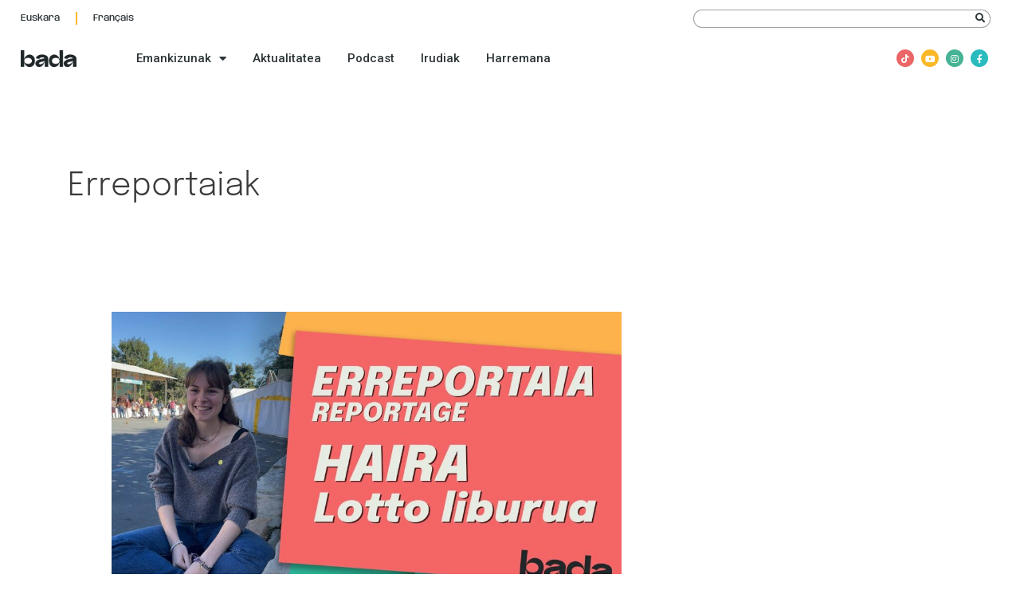

--- FILE ---
content_type: text/html; charset=UTF-8
request_url: https://bada.eus/eu/category/erreportaiak/
body_size: 30896
content:
<!DOCTYPE html>
<html lang="eu">
<head>
<meta charset="UTF-8">
<meta name="viewport" content="width=device-width, initial-scale=1">
	 <link rel="profile" href="https://gmpg.org/xfn/11"> 
	 <meta name='robots' content='index, follow, max-image-preview:large, max-snippet:-1, max-video-preview:-1' />
<link rel="alternate" href="https://bada.eus/eu/category/erreportaiak/" hreflang="eu" />
<link rel="alternate" href="https://bada.eus/fr/category/reportages/" hreflang="fr" />

	<!-- This site is optimized with the Yoast SEO plugin v20.2 - https://yoast.com/wordpress/plugins/seo/ -->
	<title>Archives des erreportaiak - BADA</title>
	<link rel="canonical" href="https://bada.eus/eu/category/erreportaiak/" />
	<link rel="next" href="https://bada.eus/eu/category/erreportaiak/page/2/" />
	<meta property="og:locale" content="en_US" />
	<meta property="og:locale:alternate" content="fr_FR" />
	<meta property="og:type" content="article" />
	<meta property="og:title" content="Archives des erreportaiak - BADA" />
	<meta property="og:url" content="https://bada.eus/eu/category/erreportaiak/" />
	<meta property="og:site_name" content="BADA" />
	<meta property="og:image" content="https://bada.eus/wp-content/uploads/2023/03/Webgune-stand-bay.png" />
	<meta property="og:image:width" content="3840" />
	<meta property="og:image:height" content="2160" />
	<meta property="og:image:type" content="image/png" />
	<meta name="twitter:card" content="summary_large_image" />
	<script type="application/ld+json" class="yoast-schema-graph">{"@context":"https://schema.org","@graph":[{"@type":"CollectionPage","@id":"https://bada.eus/eu/category/erreportaiak/","url":"https://bada.eus/eu/category/erreportaiak/","name":"Archives des erreportaiak - BADA","isPartOf":{"@id":"https://bada.eus/eu/bada-harrera/#website"},"primaryImageOfPage":{"@id":"https://bada.eus/eu/category/erreportaiak/#primaryimage"},"image":{"@id":"https://bada.eus/eu/category/erreportaiak/#primaryimage"},"thumbnailUrl":"https://bada.eus/wp-content/uploads/2026/01/HAIRA-Lotto.jpeg","breadcrumb":{"@id":"https://bada.eus/eu/category/erreportaiak/#breadcrumb"},"inLanguage":"eu"},{"@type":"ImageObject","inLanguage":"eu","@id":"https://bada.eus/eu/category/erreportaiak/#primaryimage","url":"https://bada.eus/wp-content/uploads/2026/01/HAIRA-Lotto.jpeg","contentUrl":"https://bada.eus/wp-content/uploads/2026/01/HAIRA-Lotto.jpeg","width":1280,"height":720},{"@type":"BreadcrumbList","@id":"https://bada.eus/eu/category/erreportaiak/#breadcrumb","itemListElement":[{"@type":"ListItem","position":1,"name":"Accueil","item":"https://bada.eus/eu/bada-harrera/"},{"@type":"ListItem","position":2,"name":"erreportaiak"}]},{"@type":"WebSite","@id":"https://bada.eus/eu/bada-harrera/#website","url":"https://bada.eus/eu/bada-harrera/","name":"BADA","description":"Gazte Komunikabidea","publisher":{"@id":"https://bada.eus/eu/bada-harrera/#organization"},"alternateName":"Bada","potentialAction":[{"@type":"SearchAction","target":{"@type":"EntryPoint","urlTemplate":"https://bada.eus/eu/bada-harrera/?s={search_term_string}"},"query-input":"required name=search_term_string"}],"inLanguage":"eu"},{"@type":"Organization","@id":"https://bada.eus/eu/bada-harrera/#organization","name":"BADA","alternateName":"BADA","url":"https://bada.eus/eu/bada-harrera/","logo":{"@type":"ImageObject","inLanguage":"eu","@id":"https://bada.eus/eu/bada-harrera/#/schema/logo/image/","url":"https://bada.eus/wp-content/uploads/2023/01/LOGO-BADA.png","contentUrl":"https://bada.eus/wp-content/uploads/2023/01/LOGO-BADA.png","width":2187,"height":633,"caption":"BADA"},"image":{"@id":"https://bada.eus/eu/bada-harrera/#/schema/logo/image/"},"sameAs":["https://www.facebook.com/BADAeus-102322812246575","https://www.instagram.com/bada.eus/","https://www.youtube.com/@badaEUS","https://www.tiktok.com/@badaeus"]}]}</script>
	<!-- / Yoast SEO plugin. -->


<link rel="alternate" type="application/rss+xml" title="BADA &raquo; Jarioa" href="https://bada.eus/eu/feed/" />
<link rel="alternate" type="application/rss+xml" title="BADA &raquo; Iruzkinen jarioa" href="https://bada.eus/eu/comments/feed/" />
<link rel="alternate" type="application/rss+xml" title="BADA &raquo; erreportaiak kategoriaren jarioa" href="https://bada.eus/eu/category/erreportaiak/feed/" />
<script>
window._wpemojiSettings = {"baseUrl":"https:\/\/s.w.org\/images\/core\/emoji\/14.0.0\/72x72\/","ext":".png","svgUrl":"https:\/\/s.w.org\/images\/core\/emoji\/14.0.0\/svg\/","svgExt":".svg","source":{"concatemoji":"https:\/\/bada.eus\/wp-includes\/js\/wp-emoji-release.min.js?ver=6.1.9"}};
/*! This file is auto-generated */
!function(e,a,t){var n,r,o,i=a.createElement("canvas"),p=i.getContext&&i.getContext("2d");function s(e,t){var a=String.fromCharCode,e=(p.clearRect(0,0,i.width,i.height),p.fillText(a.apply(this,e),0,0),i.toDataURL());return p.clearRect(0,0,i.width,i.height),p.fillText(a.apply(this,t),0,0),e===i.toDataURL()}function c(e){var t=a.createElement("script");t.src=e,t.defer=t.type="text/javascript",a.getElementsByTagName("head")[0].appendChild(t)}for(o=Array("flag","emoji"),t.supports={everything:!0,everythingExceptFlag:!0},r=0;r<o.length;r++)t.supports[o[r]]=function(e){if(p&&p.fillText)switch(p.textBaseline="top",p.font="600 32px Arial",e){case"flag":return s([127987,65039,8205,9895,65039],[127987,65039,8203,9895,65039])?!1:!s([55356,56826,55356,56819],[55356,56826,8203,55356,56819])&&!s([55356,57332,56128,56423,56128,56418,56128,56421,56128,56430,56128,56423,56128,56447],[55356,57332,8203,56128,56423,8203,56128,56418,8203,56128,56421,8203,56128,56430,8203,56128,56423,8203,56128,56447]);case"emoji":return!s([129777,127995,8205,129778,127999],[129777,127995,8203,129778,127999])}return!1}(o[r]),t.supports.everything=t.supports.everything&&t.supports[o[r]],"flag"!==o[r]&&(t.supports.everythingExceptFlag=t.supports.everythingExceptFlag&&t.supports[o[r]]);t.supports.everythingExceptFlag=t.supports.everythingExceptFlag&&!t.supports.flag,t.DOMReady=!1,t.readyCallback=function(){t.DOMReady=!0},t.supports.everything||(n=function(){t.readyCallback()},a.addEventListener?(a.addEventListener("DOMContentLoaded",n,!1),e.addEventListener("load",n,!1)):(e.attachEvent("onload",n),a.attachEvent("onreadystatechange",function(){"complete"===a.readyState&&t.readyCallback()})),(e=t.source||{}).concatemoji?c(e.concatemoji):e.wpemoji&&e.twemoji&&(c(e.twemoji),c(e.wpemoji)))}(window,document,window._wpemojiSettings);
</script>
<style>
img.wp-smiley,
img.emoji {
	display: inline !important;
	border: none !important;
	box-shadow: none !important;
	height: 1em !important;
	width: 1em !important;
	margin: 0 0.07em !important;
	vertical-align: -0.1em !important;
	background: none !important;
	padding: 0 !important;
}
</style>
	<link rel='stylesheet' id='astra-theme-css-css' href='https://bada.eus/wp-content/themes/astra/assets/css/minified/main.min.css?ver=4.6.14' media='all' />
<style id='astra-theme-css-inline-css'>
.ast-no-sidebar .entry-content .alignfull {margin-left: calc( -50vw + 50%);margin-right: calc( -50vw + 50%);max-width: 100vw;width: 100vw;}.ast-no-sidebar .entry-content .alignwide {margin-left: calc(-41vw + 50%);margin-right: calc(-41vw + 50%);max-width: unset;width: unset;}.ast-no-sidebar .entry-content .alignfull .alignfull,.ast-no-sidebar .entry-content .alignfull .alignwide,.ast-no-sidebar .entry-content .alignwide .alignfull,.ast-no-sidebar .entry-content .alignwide .alignwide,.ast-no-sidebar .entry-content .wp-block-column .alignfull,.ast-no-sidebar .entry-content .wp-block-column .alignwide{width: 100%;margin-left: auto;margin-right: auto;}.wp-block-gallery,.blocks-gallery-grid {margin: 0;}.wp-block-separator {max-width: 100px;}.wp-block-separator.is-style-wide,.wp-block-separator.is-style-dots {max-width: none;}.entry-content .has-2-columns .wp-block-column:first-child {padding-right: 10px;}.entry-content .has-2-columns .wp-block-column:last-child {padding-left: 10px;}@media (max-width: 782px) {.entry-content .wp-block-columns .wp-block-column {flex-basis: 100%;}.entry-content .has-2-columns .wp-block-column:first-child {padding-right: 0;}.entry-content .has-2-columns .wp-block-column:last-child {padding-left: 0;}}body .entry-content .wp-block-latest-posts {margin-left: 0;}body .entry-content .wp-block-latest-posts li {list-style: none;}.ast-no-sidebar .ast-container .entry-content .wp-block-latest-posts {margin-left: 0;}.ast-header-break-point .entry-content .alignwide {margin-left: auto;margin-right: auto;}.entry-content .blocks-gallery-item img {margin-bottom: auto;}.wp-block-pullquote {border-top: 4px solid #555d66;border-bottom: 4px solid #555d66;color: #40464d;}:root{--ast-post-nav-space:0;--ast-container-default-xlg-padding:6.67em;--ast-container-default-lg-padding:5.67em;--ast-container-default-slg-padding:4.34em;--ast-container-default-md-padding:3.34em;--ast-container-default-sm-padding:6.67em;--ast-container-default-xs-padding:2.4em;--ast-container-default-xxs-padding:1.4em;--ast-code-block-background:#EEEEEE;--ast-comment-inputs-background:#FAFAFA;--ast-normal-container-width:1200px;--ast-narrow-container-width:750px;--ast-blog-title-font-weight:normal;--ast-blog-meta-weight:inherit;}html{font-size:93.75%;}a,.page-title{color:var(--ast-global-color-0);}a:hover,a:focus{color:var(--ast-global-color-1);}body,button,input,select,textarea,.ast-button,.ast-custom-button{font-family:-apple-system,BlinkMacSystemFont,Segoe UI,Roboto,Oxygen-Sans,Ubuntu,Cantarell,Helvetica Neue,sans-serif;font-weight:inherit;font-size:15px;font-size:1rem;line-height:var(--ast-body-line-height,1.65em);}blockquote{color:var(--ast-global-color-3);}h1,.entry-content h1,h2,.entry-content h2,h3,.entry-content h3,h4,.entry-content h4,h5,.entry-content h5,h6,.entry-content h6,.site-title,.site-title a{font-weight:600;}.site-title{font-size:35px;font-size:2.3333333333333rem;display:block;}.site-header .site-description{font-size:15px;font-size:1rem;display:none;}.entry-title{font-size:26px;font-size:1.7333333333333rem;}.archive .ast-article-post .ast-article-inner,.blog .ast-article-post .ast-article-inner,.archive .ast-article-post .ast-article-inner:hover,.blog .ast-article-post .ast-article-inner:hover{overflow:hidden;}h1,.entry-content h1{font-size:40px;font-size:2.6666666666667rem;font-weight:600;line-height:1.4em;}h2,.entry-content h2{font-size:32px;font-size:2.1333333333333rem;font-weight:600;line-height:1.3em;}h3,.entry-content h3{font-size:26px;font-size:1.7333333333333rem;font-weight:600;line-height:1.3em;}h4,.entry-content h4{font-size:24px;font-size:1.6rem;line-height:1.2em;font-weight:600;}h5,.entry-content h5{font-size:20px;font-size:1.3333333333333rem;line-height:1.2em;font-weight:600;}h6,.entry-content h6{font-size:16px;font-size:1.0666666666667rem;line-height:1.25em;font-weight:600;}::selection{background-color:var(--ast-global-color-0);color:#ffffff;}body,h1,.entry-title a,.entry-content h1,h2,.entry-content h2,h3,.entry-content h3,h4,.entry-content h4,h5,.entry-content h5,h6,.entry-content h6{color:var(--ast-global-color-3);}.tagcloud a:hover,.tagcloud a:focus,.tagcloud a.current-item{color:#ffffff;border-color:var(--ast-global-color-0);background-color:var(--ast-global-color-0);}input:focus,input[type="text"]:focus,input[type="email"]:focus,input[type="url"]:focus,input[type="password"]:focus,input[type="reset"]:focus,input[type="search"]:focus,textarea:focus{border-color:var(--ast-global-color-0);}input[type="radio"]:checked,input[type=reset],input[type="checkbox"]:checked,input[type="checkbox"]:hover:checked,input[type="checkbox"]:focus:checked,input[type=range]::-webkit-slider-thumb{border-color:var(--ast-global-color-0);background-color:var(--ast-global-color-0);box-shadow:none;}.site-footer a:hover + .post-count,.site-footer a:focus + .post-count{background:var(--ast-global-color-0);border-color:var(--ast-global-color-0);}.single .nav-links .nav-previous,.single .nav-links .nav-next{color:var(--ast-global-color-0);}.entry-meta,.entry-meta *{line-height:1.45;color:var(--ast-global-color-0);}.entry-meta a:not(.ast-button):hover,.entry-meta a:not(.ast-button):hover *,.entry-meta a:not(.ast-button):focus,.entry-meta a:not(.ast-button):focus *,.page-links > .page-link,.page-links .page-link:hover,.post-navigation a:hover{color:var(--ast-global-color-1);}#cat option,.secondary .calendar_wrap thead a,.secondary .calendar_wrap thead a:visited{color:var(--ast-global-color-0);}.secondary .calendar_wrap #today,.ast-progress-val span{background:var(--ast-global-color-0);}.secondary a:hover + .post-count,.secondary a:focus + .post-count{background:var(--ast-global-color-0);border-color:var(--ast-global-color-0);}.calendar_wrap #today > a{color:#ffffff;}.page-links .page-link,.single .post-navigation a{color:var(--ast-global-color-0);}.ast-search-menu-icon .search-form button.search-submit{padding:0 4px;}.ast-search-menu-icon form.search-form{padding-right:0;}.ast-search-menu-icon.slide-search input.search-field{width:0;}.ast-header-search .ast-search-menu-icon.ast-dropdown-active .search-form,.ast-header-search .ast-search-menu-icon.ast-dropdown-active .search-field:focus{transition:all 0.2s;}.search-form input.search-field:focus{outline:none;}.ast-archive-title{color:var(--ast-global-color-2);}.widget-title,.widget .wp-block-heading{font-size:21px;font-size:1.4rem;color:var(--ast-global-color-2);}#secondary,#secondary button,#secondary input,#secondary select,#secondary textarea{font-size:15px;font-size:1rem;}.ast-single-post .entry-content a,.ast-comment-content a:not(.ast-comment-edit-reply-wrap a){text-decoration:underline;}.ast-single-post .wp-block-button .wp-block-button__link,.ast-single-post .elementor-button-wrapper .elementor-button,.ast-single-post .entry-content .uagb-tab a,.ast-single-post .entry-content .uagb-ifb-cta a,.ast-single-post .entry-content .wp-block-uagb-buttons a,.ast-single-post .entry-content .uabb-module-content a,.ast-single-post .entry-content .uagb-post-grid a,.ast-single-post .entry-content .uagb-timeline a,.ast-single-post .entry-content .uagb-toc__wrap a,.ast-single-post .entry-content .uagb-taxomony-box a,.ast-single-post .entry-content .woocommerce a,.entry-content .wp-block-latest-posts > li > a,.ast-single-post .entry-content .wp-block-file__button,li.ast-post-filter-single,.ast-single-post .wp-block-buttons .wp-block-button.is-style-outline .wp-block-button__link,.ast-single-post .ast-comment-content .comment-reply-link,.ast-single-post .ast-comment-content .comment-edit-link{text-decoration:none;}.ast-search-menu-icon.slide-search a:focus-visible:focus-visible,.astra-search-icon:focus-visible,#close:focus-visible,a:focus-visible,.ast-menu-toggle:focus-visible,.site .skip-link:focus-visible,.wp-block-loginout input:focus-visible,.wp-block-search.wp-block-search__button-inside .wp-block-search__inside-wrapper,.ast-header-navigation-arrow:focus-visible,.woocommerce .wc-proceed-to-checkout > .checkout-button:focus-visible,.woocommerce .woocommerce-MyAccount-navigation ul li a:focus-visible,.ast-orders-table__row .ast-orders-table__cell:focus-visible,.woocommerce .woocommerce-order-details .order-again > .button:focus-visible,.woocommerce .woocommerce-message a.button.wc-forward:focus-visible,.woocommerce #minus_qty:focus-visible,.woocommerce #plus_qty:focus-visible,a#ast-apply-coupon:focus-visible,.woocommerce .woocommerce-info a:focus-visible,.woocommerce .astra-shop-summary-wrap a:focus-visible,.woocommerce a.wc-forward:focus-visible,#ast-apply-coupon:focus-visible,.woocommerce-js .woocommerce-mini-cart-item a.remove:focus-visible,#close:focus-visible,.button.search-submit:focus-visible,#search_submit:focus,.normal-search:focus-visible,.ast-header-account-wrap:focus-visible{outline-style:dotted;outline-color:inherit;outline-width:thin;}input:focus,input[type="text"]:focus,input[type="email"]:focus,input[type="url"]:focus,input[type="password"]:focus,input[type="reset"]:focus,input[type="search"]:focus,input[type="number"]:focus,textarea:focus,.wp-block-search__input:focus,[data-section="section-header-mobile-trigger"] .ast-button-wrap .ast-mobile-menu-trigger-minimal:focus,.ast-mobile-popup-drawer.active .menu-toggle-close:focus,.woocommerce-ordering select.orderby:focus,#ast-scroll-top:focus,#coupon_code:focus,.woocommerce-page #comment:focus,.woocommerce #reviews #respond input#submit:focus,.woocommerce a.add_to_cart_button:focus,.woocommerce .button.single_add_to_cart_button:focus,.woocommerce .woocommerce-cart-form button:focus,.woocommerce .woocommerce-cart-form__cart-item .quantity .qty:focus,.woocommerce .woocommerce-billing-fields .woocommerce-billing-fields__field-wrapper .woocommerce-input-wrapper > .input-text:focus,.woocommerce #order_comments:focus,.woocommerce #place_order:focus,.woocommerce .woocommerce-address-fields .woocommerce-address-fields__field-wrapper .woocommerce-input-wrapper > .input-text:focus,.woocommerce .woocommerce-MyAccount-content form button:focus,.woocommerce .woocommerce-MyAccount-content .woocommerce-EditAccountForm .woocommerce-form-row .woocommerce-Input.input-text:focus,.woocommerce .ast-woocommerce-container .woocommerce-pagination ul.page-numbers li a:focus,body #content .woocommerce form .form-row .select2-container--default .select2-selection--single:focus,#ast-coupon-code:focus,.woocommerce.woocommerce-js .quantity input[type=number]:focus,.woocommerce-js .woocommerce-mini-cart-item .quantity input[type=number]:focus,.woocommerce p#ast-coupon-trigger:focus{border-style:dotted;border-color:inherit;border-width:thin;}input{outline:none;}.ast-logo-title-inline .site-logo-img{padding-right:1em;}.site-logo-img img{ transition:all 0.2s linear;}body .ast-oembed-container *{position:absolute;top:0;width:100%;height:100%;left:0;}body .wp-block-embed-pocket-casts .ast-oembed-container *{position:unset;}.ast-single-post-featured-section + article {margin-top: 2em;}.site-content .ast-single-post-featured-section img {width: 100%;overflow: hidden;object-fit: cover;}.site > .ast-single-related-posts-container {margin-top: 0;}@media (min-width: 922px) {.ast-desktop .ast-container--narrow {max-width: var(--ast-narrow-container-width);margin: 0 auto;}}#secondary {margin: 4em 0 2.5em;word-break: break-word;line-height: 2;}#secondary li {margin-bottom: 0.25em;}#secondary li:last-child {margin-bottom: 0;}@media (max-width: 768px) {.js_active .ast-plain-container.ast-single-post #secondary {margin-top: 1.5em;}}.ast-separate-container.ast-two-container #secondary .widget {background-color: #fff;padding: 2em;margin-bottom: 2em;}@media (min-width: 993px) {.ast-left-sidebar #secondary {padding-right: 60px;}.ast-right-sidebar #secondary {padding-left: 60px;}}@media (max-width: 993px) {.ast-right-sidebar #secondary {padding-left: 30px;}.ast-left-sidebar #secondary {padding-right: 30px;}}@media (max-width:921.9px){#ast-desktop-header{display:none;}}@media (min-width:922px){#ast-mobile-header{display:none;}}.wp-block-buttons.aligncenter{justify-content:center;}@media (min-width:1200px){.ast-separate-container.ast-right-sidebar .entry-content .wp-block-image.alignfull,.ast-separate-container.ast-left-sidebar .entry-content .wp-block-image.alignfull,.ast-separate-container.ast-right-sidebar .entry-content .wp-block-cover.alignfull,.ast-separate-container.ast-left-sidebar .entry-content .wp-block-cover.alignfull{margin-left:-6.67em;margin-right:-6.67em;max-width:unset;width:unset;}.ast-separate-container.ast-right-sidebar .entry-content .wp-block-image.alignwide,.ast-separate-container.ast-left-sidebar .entry-content .wp-block-image.alignwide,.ast-separate-container.ast-right-sidebar .entry-content .wp-block-cover.alignwide,.ast-separate-container.ast-left-sidebar .entry-content .wp-block-cover.alignwide{margin-left:-20px;margin-right:-20px;max-width:unset;width:unset;}}@media (min-width:1200px){.wp-block-group .has-background{padding:20px;}}@media (min-width:1200px){.ast-separate-container.ast-right-sidebar .entry-content .wp-block-group.alignwide,.ast-separate-container.ast-left-sidebar .entry-content .wp-block-group.alignwide,.ast-separate-container.ast-right-sidebar .entry-content .wp-block-cover.alignwide,.ast-separate-container.ast-left-sidebar .entry-content .wp-block-cover.alignwide{margin-left:-20px;margin-right:-20px;padding-left:20px;padding-right:20px;}.ast-separate-container.ast-right-sidebar .entry-content .wp-block-group.alignfull,.ast-separate-container.ast-left-sidebar .entry-content .wp-block-group.alignfull,.ast-separate-container.ast-right-sidebar .entry-content .wp-block-cover.alignfull,.ast-separate-container.ast-left-sidebar .entry-content .wp-block-cover.alignfull{margin-left:-6.67em;margin-right:-6.67em;padding-left:6.67em;padding-right:6.67em;}}@media (min-width:1200px){.wp-block-cover-image.alignwide .wp-block-cover__inner-container,.wp-block-cover.alignwide .wp-block-cover__inner-container,.wp-block-cover-image.alignfull .wp-block-cover__inner-container,.wp-block-cover.alignfull .wp-block-cover__inner-container{width:100%;}}.wp-block-columns{margin-bottom:unset;}.wp-block-image.size-full{margin:2rem 0;}.wp-block-separator.has-background{padding:0;}.wp-block-gallery{margin-bottom:1.6em;}.wp-block-group{padding-top:4em;padding-bottom:4em;}.wp-block-group__inner-container .wp-block-columns:last-child,.wp-block-group__inner-container :last-child,.wp-block-table table{margin-bottom:0;}.blocks-gallery-grid{width:100%;}.wp-block-navigation-link__content{padding:5px 0;}.wp-block-group .wp-block-group .has-text-align-center,.wp-block-group .wp-block-column .has-text-align-center{max-width:100%;}.has-text-align-center{margin:0 auto;}@media (min-width:1200px){.wp-block-cover__inner-container,.alignwide .wp-block-group__inner-container,.alignfull .wp-block-group__inner-container{max-width:1200px;margin:0 auto;}.wp-block-group.alignnone,.wp-block-group.aligncenter,.wp-block-group.alignleft,.wp-block-group.alignright,.wp-block-group.alignwide,.wp-block-columns.alignwide{margin:2rem 0 1rem 0;}}@media (max-width:1200px){.wp-block-group{padding:3em;}.wp-block-group .wp-block-group{padding:1.5em;}.wp-block-columns,.wp-block-column{margin:1rem 0;}}@media (min-width:921px){.wp-block-columns .wp-block-group{padding:2em;}}@media (max-width:544px){.wp-block-cover-image .wp-block-cover__inner-container,.wp-block-cover .wp-block-cover__inner-container{width:unset;}.wp-block-cover,.wp-block-cover-image{padding:2em 0;}.wp-block-group,.wp-block-cover{padding:2em;}.wp-block-media-text__media img,.wp-block-media-text__media video{width:unset;max-width:100%;}.wp-block-media-text.has-background .wp-block-media-text__content{padding:1em;}}.wp-block-image.aligncenter{margin-left:auto;margin-right:auto;}.wp-block-table.aligncenter{margin-left:auto;margin-right:auto;}@media (min-width:544px){.entry-content .wp-block-media-text.has-media-on-the-right .wp-block-media-text__content{padding:0 8% 0 0;}.entry-content .wp-block-media-text .wp-block-media-text__content{padding:0 0 0 8%;}.ast-plain-container .site-content .entry-content .has-custom-content-position.is-position-bottom-left > *,.ast-plain-container .site-content .entry-content .has-custom-content-position.is-position-bottom-right > *,.ast-plain-container .site-content .entry-content .has-custom-content-position.is-position-top-left > *,.ast-plain-container .site-content .entry-content .has-custom-content-position.is-position-top-right > *,.ast-plain-container .site-content .entry-content .has-custom-content-position.is-position-center-right > *,.ast-plain-container .site-content .entry-content .has-custom-content-position.is-position-center-left > *{margin:0;}}@media (max-width:544px){.entry-content .wp-block-media-text .wp-block-media-text__content{padding:8% 0;}.wp-block-media-text .wp-block-media-text__media img{width:auto;max-width:100%;}}.wp-block-button.is-style-outline .wp-block-button__link{border-color:var(--ast-global-color-0);}div.wp-block-button.is-style-outline > .wp-block-button__link:not(.has-text-color),div.wp-block-button.wp-block-button__link.is-style-outline:not(.has-text-color){color:var(--ast-global-color-0);}.wp-block-button.is-style-outline .wp-block-button__link:hover,.wp-block-buttons .wp-block-button.is-style-outline .wp-block-button__link:focus,.wp-block-buttons .wp-block-button.is-style-outline > .wp-block-button__link:not(.has-text-color):hover,.wp-block-buttons .wp-block-button.wp-block-button__link.is-style-outline:not(.has-text-color):hover{color:#ffffff;background-color:var(--ast-global-color-1);border-color:var(--ast-global-color-1);}.post-page-numbers.current .page-link,.ast-pagination .page-numbers.current{color:#ffffff;border-color:var(--ast-global-color-0);background-color:var(--ast-global-color-0);}@media (min-width:544px){.entry-content > .alignleft{margin-right:20px;}.entry-content > .alignright{margin-left:20px;}}.wp-block-button.is-style-outline .wp-block-button__link.wp-element-button,.ast-outline-button{border-color:var(--ast-global-color-0);font-family:inherit;font-weight:inherit;line-height:1em;}.wp-block-buttons .wp-block-button.is-style-outline > .wp-block-button__link:not(.has-text-color),.wp-block-buttons .wp-block-button.wp-block-button__link.is-style-outline:not(.has-text-color),.ast-outline-button{color:var(--ast-global-color-0);}.wp-block-button.is-style-outline .wp-block-button__link:hover,.wp-block-buttons .wp-block-button.is-style-outline .wp-block-button__link:focus,.wp-block-buttons .wp-block-button.is-style-outline > .wp-block-button__link:not(.has-text-color):hover,.wp-block-buttons .wp-block-button.wp-block-button__link.is-style-outline:not(.has-text-color):hover,.ast-outline-button:hover,.ast-outline-button:focus,.wp-block-uagb-buttons-child .uagb-buttons-repeater.ast-outline-button:hover,.wp-block-uagb-buttons-child .uagb-buttons-repeater.ast-outline-button:focus{color:#ffffff;background-color:var(--ast-global-color-1);border-color:var(--ast-global-color-1);}h1.widget-title{font-weight:600;}h2.widget-title{font-weight:600;}h3.widget-title{font-weight:600;}@media (max-width:921px){.ast-separate-container #primary,.ast-separate-container #secondary{padding:1.5em 0;}#primary,#secondary{padding:1.5em 0;margin:0;}.ast-left-sidebar #content > .ast-container{display:flex;flex-direction:column-reverse;width:100%;}.ast-separate-container .ast-article-post,.ast-separate-container .ast-article-single{padding:1.5em 2.14em;}.ast-author-box img.avatar{margin:20px 0 0 0;}}@media (max-width:921px){#secondary.secondary{padding-top:0;}.ast-separate-container.ast-right-sidebar #secondary{padding-left:1em;padding-right:1em;}.ast-separate-container.ast-two-container #secondary{padding-left:0;padding-right:0;}.ast-page-builder-template .entry-header #secondary,.ast-page-builder-template #secondary{margin-top:1.5em;}}@media (max-width:921px){.ast-right-sidebar #primary{padding-right:0;}.ast-page-builder-template.ast-left-sidebar #secondary,.ast-page-builder-template.ast-right-sidebar #secondary{padding-right:20px;padding-left:20px;}.ast-right-sidebar #secondary,.ast-left-sidebar #primary{padding-left:0;}.ast-left-sidebar #secondary{padding-right:0;}}@media (min-width:922px){.ast-separate-container.ast-right-sidebar #primary,.ast-separate-container.ast-left-sidebar #primary{border:0;}.search-no-results.ast-separate-container #primary{margin-bottom:4em;}}@media (min-width:922px){.ast-right-sidebar #primary{border-right:1px solid var(--ast-border-color);}.ast-left-sidebar #primary{border-left:1px solid var(--ast-border-color);}.ast-right-sidebar #secondary{border-left:1px solid var(--ast-border-color);margin-left:-1px;}.ast-left-sidebar #secondary{border-right:1px solid var(--ast-border-color);margin-right:-1px;}.ast-separate-container.ast-two-container.ast-right-sidebar #secondary{padding-left:30px;padding-right:0;}.ast-separate-container.ast-two-container.ast-left-sidebar #secondary{padding-right:30px;padding-left:0;}.ast-separate-container.ast-right-sidebar #secondary,.ast-separate-container.ast-left-sidebar #secondary{border:0;margin-left:auto;margin-right:auto;}.ast-separate-container.ast-two-container #secondary .widget:last-child{margin-bottom:0;}}.wp-block-button .wp-block-button__link{color:#ffffff;}.wp-block-button .wp-block-button__link:hover,.wp-block-button .wp-block-button__link:focus{color:#ffffff;background-color:var(--ast-global-color-1);border-color:var(--ast-global-color-1);}.elementor-widget-heading h1.elementor-heading-title{line-height:1.4em;}.elementor-widget-heading h2.elementor-heading-title{line-height:1.3em;}.elementor-widget-heading h3.elementor-heading-title{line-height:1.3em;}.elementor-widget-heading h4.elementor-heading-title{line-height:1.2em;}.elementor-widget-heading h5.elementor-heading-title{line-height:1.2em;}.elementor-widget-heading h6.elementor-heading-title{line-height:1.25em;}.wp-block-button .wp-block-button__link{border-color:var(--ast-global-color-0);background-color:var(--ast-global-color-0);color:#ffffff;font-family:inherit;font-weight:inherit;line-height:1em;padding-top:15px;padding-right:30px;padding-bottom:15px;padding-left:30px;}@media (max-width:921px){.wp-block-button .wp-block-button__link{padding-top:14px;padding-right:28px;padding-bottom:14px;padding-left:28px;}}@media (max-width:544px){.wp-block-button .wp-block-button__link{padding-top:12px;padding-right:24px;padding-bottom:12px;padding-left:24px;}}.menu-toggle,button,.ast-button,.ast-custom-button,.button,input#submit,input[type="button"],input[type="submit"],input[type="reset"],form[CLASS*="wp-block-search__"].wp-block-search .wp-block-search__inside-wrapper .wp-block-search__button{border-style:solid;border-top-width:0;border-right-width:0;border-left-width:0;border-bottom-width:0;color:#ffffff;border-color:var(--ast-global-color-0);background-color:var(--ast-global-color-0);padding-top:15px;padding-right:30px;padding-bottom:15px;padding-left:30px;font-family:inherit;font-weight:inherit;line-height:1em;}button:focus,.menu-toggle:hover,button:hover,.ast-button:hover,.ast-custom-button:hover .button:hover,.ast-custom-button:hover ,input[type=reset]:hover,input[type=reset]:focus,input#submit:hover,input#submit:focus,input[type="button"]:hover,input[type="button"]:focus,input[type="submit"]:hover,input[type="submit"]:focus,form[CLASS*="wp-block-search__"].wp-block-search .wp-block-search__inside-wrapper .wp-block-search__button:hover,form[CLASS*="wp-block-search__"].wp-block-search .wp-block-search__inside-wrapper .wp-block-search__button:focus{color:#ffffff;background-color:var(--ast-global-color-1);border-color:var(--ast-global-color-1);}@media (max-width:921px){.menu-toggle,button,.ast-button,.ast-custom-button,.button,input#submit,input[type="button"],input[type="submit"],input[type="reset"],form[CLASS*="wp-block-search__"].wp-block-search .wp-block-search__inside-wrapper .wp-block-search__button{padding-top:14px;padding-right:28px;padding-bottom:14px;padding-left:28px;}}@media (max-width:544px){.menu-toggle,button,.ast-button,.ast-custom-button,.button,input#submit,input[type="button"],input[type="submit"],input[type="reset"],form[CLASS*="wp-block-search__"].wp-block-search .wp-block-search__inside-wrapper .wp-block-search__button{padding-top:12px;padding-right:24px;padding-bottom:12px;padding-left:24px;}}@media (max-width:921px){.ast-mobile-header-stack .main-header-bar .ast-search-menu-icon{display:inline-block;}.ast-header-break-point.ast-header-custom-item-outside .ast-mobile-header-stack .main-header-bar .ast-search-icon{margin:0;}.ast-comment-avatar-wrap img{max-width:2.5em;}.ast-comment-meta{padding:0 1.8888em 1.3333em;}.ast-separate-container .ast-comment-list li.depth-1{padding:1.5em 2.14em;}.ast-separate-container .comment-respond{padding:2em 2.14em;}}@media (min-width:544px){.ast-container{max-width:100%;}}@media (max-width:544px){.ast-separate-container .ast-article-post,.ast-separate-container .ast-article-single,.ast-separate-container .comments-title,.ast-separate-container .ast-archive-description{padding:1.5em 1em;}.ast-separate-container #content .ast-container{padding-left:0.54em;padding-right:0.54em;}.ast-separate-container .ast-comment-list .bypostauthor{padding:.5em;}.ast-search-menu-icon.ast-dropdown-active .search-field{width:170px;}.ast-separate-container #secondary{padding-top:0;}.ast-separate-container.ast-two-container #secondary .widget{margin-bottom:1.5em;padding-left:1em;padding-right:1em;}}body,.ast-separate-container{background-color:var(--ast-global-color-4);;}.ast-no-sidebar.ast-separate-container .entry-content .alignfull {margin-left: -6.67em;margin-right: -6.67em;width: auto;}@media (max-width: 1200px) {.ast-no-sidebar.ast-separate-container .entry-content .alignfull {margin-left: -2.4em;margin-right: -2.4em;}}@media (max-width: 768px) {.ast-no-sidebar.ast-separate-container .entry-content .alignfull {margin-left: -2.14em;margin-right: -2.14em;}}@media (max-width: 544px) {.ast-no-sidebar.ast-separate-container .entry-content .alignfull {margin-left: -1em;margin-right: -1em;}}.ast-no-sidebar.ast-separate-container .entry-content .alignwide {margin-left: -20px;margin-right: -20px;}.ast-no-sidebar.ast-separate-container .entry-content .wp-block-column .alignfull,.ast-no-sidebar.ast-separate-container .entry-content .wp-block-column .alignwide {margin-left: auto;margin-right: auto;width: 100%;}@media (max-width:921px){.site-title{display:block;}.site-header .site-description{display:none;}h1,.entry-content h1{font-size:30px;}h2,.entry-content h2{font-size:25px;}h3,.entry-content h3{font-size:20px;}}@media (max-width:544px){.site-title{display:block;}.site-header .site-description{display:none;}h1,.entry-content h1{font-size:30px;}h2,.entry-content h2{font-size:25px;}h3,.entry-content h3{font-size:20px;}}@media (max-width:921px){html{font-size:85.5%;}}@media (max-width:544px){html{font-size:85.5%;}}@media (min-width:922px){.ast-container{max-width:1240px;}}@media (min-width:922px){.site-content .ast-container{display:flex;}}@media (max-width:921px){.site-content .ast-container{flex-direction:column;}}.ast-blog-layout-classic-grid .ast-article-inner{box-shadow:0px 6px 15px -2px rgba(16,24,40,0.05);}.ast-separate-container .ast-blog-layout-classic-grid .ast-article-inner,.ast-plain-container .ast-blog-layout-classic-grid .ast-article-inner{height:100%;}.ast-blog-layout-6-grid .ast-blog-featured-section:before {content: "";}.cat-links.badge a,.tags-links.badge a {padding: 4px 8px;border-radius: 3px;font-weight: 400;}.cat-links.underline a,.tags-links.underline a{text-decoration: underline;}@media (min-width:922px){.main-header-menu .sub-menu .menu-item.ast-left-align-sub-menu:hover > .sub-menu,.main-header-menu .sub-menu .menu-item.ast-left-align-sub-menu.focus > .sub-menu{margin-left:-0px;}}.site .comments-area{padding-bottom:3em;}.wp-block-search {margin-bottom: 20px;}.wp-block-site-tagline {margin-top: 20px;}form.wp-block-search .wp-block-search__input,.wp-block-search.wp-block-search__button-inside .wp-block-search__inside-wrapper {border-color: #eaeaea;background: #fafafa;}.wp-block-search.wp-block-search__button-inside .wp-block-search__inside-wrapper .wp-block-search__input:focus,.wp-block-loginout input:focus {outline: thin dotted;}.wp-block-loginout input:focus {border-color: transparent;} form.wp-block-search .wp-block-search__inside-wrapper .wp-block-search__input {padding: 12px;}form.wp-block-search .wp-block-search__button svg {fill: currentColor;width: 20px;height: 20px;}.wp-block-loginout p label {display: block;}.wp-block-loginout p:not(.login-remember):not(.login-submit) input {width: 100%;}.wp-block-loginout .login-remember input {width: 1.1rem;height: 1.1rem;margin: 0 5px 4px 0;vertical-align: middle;}blockquote {padding: 1.2em;}:root .has-ast-global-color-0-color{color:var(--ast-global-color-0);}:root .has-ast-global-color-0-background-color{background-color:var(--ast-global-color-0);}:root .wp-block-button .has-ast-global-color-0-color{color:var(--ast-global-color-0);}:root .wp-block-button .has-ast-global-color-0-background-color{background-color:var(--ast-global-color-0);}:root .has-ast-global-color-1-color{color:var(--ast-global-color-1);}:root .has-ast-global-color-1-background-color{background-color:var(--ast-global-color-1);}:root .wp-block-button .has-ast-global-color-1-color{color:var(--ast-global-color-1);}:root .wp-block-button .has-ast-global-color-1-background-color{background-color:var(--ast-global-color-1);}:root .has-ast-global-color-2-color{color:var(--ast-global-color-2);}:root .has-ast-global-color-2-background-color{background-color:var(--ast-global-color-2);}:root .wp-block-button .has-ast-global-color-2-color{color:var(--ast-global-color-2);}:root .wp-block-button .has-ast-global-color-2-background-color{background-color:var(--ast-global-color-2);}:root .has-ast-global-color-3-color{color:var(--ast-global-color-3);}:root .has-ast-global-color-3-background-color{background-color:var(--ast-global-color-3);}:root .wp-block-button .has-ast-global-color-3-color{color:var(--ast-global-color-3);}:root .wp-block-button .has-ast-global-color-3-background-color{background-color:var(--ast-global-color-3);}:root .has-ast-global-color-4-color{color:var(--ast-global-color-4);}:root .has-ast-global-color-4-background-color{background-color:var(--ast-global-color-4);}:root .wp-block-button .has-ast-global-color-4-color{color:var(--ast-global-color-4);}:root .wp-block-button .has-ast-global-color-4-background-color{background-color:var(--ast-global-color-4);}:root .has-ast-global-color-5-color{color:var(--ast-global-color-5);}:root .has-ast-global-color-5-background-color{background-color:var(--ast-global-color-5);}:root .wp-block-button .has-ast-global-color-5-color{color:var(--ast-global-color-5);}:root .wp-block-button .has-ast-global-color-5-background-color{background-color:var(--ast-global-color-5);}:root .has-ast-global-color-6-color{color:var(--ast-global-color-6);}:root .has-ast-global-color-6-background-color{background-color:var(--ast-global-color-6);}:root .wp-block-button .has-ast-global-color-6-color{color:var(--ast-global-color-6);}:root .wp-block-button .has-ast-global-color-6-background-color{background-color:var(--ast-global-color-6);}:root .has-ast-global-color-7-color{color:var(--ast-global-color-7);}:root .has-ast-global-color-7-background-color{background-color:var(--ast-global-color-7);}:root .wp-block-button .has-ast-global-color-7-color{color:var(--ast-global-color-7);}:root .wp-block-button .has-ast-global-color-7-background-color{background-color:var(--ast-global-color-7);}:root .has-ast-global-color-8-color{color:var(--ast-global-color-8);}:root .has-ast-global-color-8-background-color{background-color:var(--ast-global-color-8);}:root .wp-block-button .has-ast-global-color-8-color{color:var(--ast-global-color-8);}:root .wp-block-button .has-ast-global-color-8-background-color{background-color:var(--ast-global-color-8);}:root{--ast-global-color-0:#0170B9;--ast-global-color-1:#3a3a3a;--ast-global-color-2:#3a3a3a;--ast-global-color-3:#4B4F58;--ast-global-color-4:#F5F5F5;--ast-global-color-5:#FFFFFF;--ast-global-color-6:#E5E5E5;--ast-global-color-7:#424242;--ast-global-color-8:#000000;}:root {--ast-border-color : #dddddd;}.ast-archive-entry-banner {-js-display: flex;display: flex;flex-direction: column;justify-content: center;text-align: center;position: relative;background: #eeeeee;}.ast-archive-entry-banner[data-banner-width-type="custom"] {margin: 0 auto;width: 100%;}.ast-archive-entry-banner[data-banner-layout="layout-1"] {background: inherit;padding: 20px 0;text-align: left;}body.archive .ast-archive-description{max-width:1200px;width:100%;text-align:left;padding-top:3em;padding-right:3em;padding-bottom:3em;padding-left:3em;}body.archive .ast-archive-description .ast-archive-title,body.archive .ast-archive-description .ast-archive-title *{font-size:40px;font-size:2.6666666666667rem;text-transform:capitalize;}body.archive .ast-archive-description > *:not(:last-child){margin-bottom:10px;}@media (max-width:921px){body.archive .ast-archive-description{text-align:left;}}@media (max-width:544px){body.archive .ast-archive-description{text-align:left;}}.ast-breadcrumbs .trail-browse,.ast-breadcrumbs .trail-items,.ast-breadcrumbs .trail-items li{display:inline-block;margin:0;padding:0;border:none;background:inherit;text-indent:0;text-decoration:none;}.ast-breadcrumbs .trail-browse{font-size:inherit;font-style:inherit;font-weight:inherit;color:inherit;}.ast-breadcrumbs .trail-items{list-style:none;}.trail-items li::after{padding:0 0.3em;content:"\00bb";}.trail-items li:last-of-type::after{display:none;}h1,.entry-content h1,h2,.entry-content h2,h3,.entry-content h3,h4,.entry-content h4,h5,.entry-content h5,h6,.entry-content h6{color:var(--ast-global-color-2);}.entry-title a{color:var(--ast-global-color-2);}@media (max-width:921px){.ast-builder-grid-row-container.ast-builder-grid-row-tablet-3-firstrow .ast-builder-grid-row > *:first-child,.ast-builder-grid-row-container.ast-builder-grid-row-tablet-3-lastrow .ast-builder-grid-row > *:last-child{grid-column:1 / -1;}}@media (max-width:544px){.ast-builder-grid-row-container.ast-builder-grid-row-mobile-3-firstrow .ast-builder-grid-row > *:first-child,.ast-builder-grid-row-container.ast-builder-grid-row-mobile-3-lastrow .ast-builder-grid-row > *:last-child{grid-column:1 / -1;}}.ast-builder-layout-element[data-section="title_tagline"]{display:flex;}@media (max-width:921px){.ast-header-break-point .ast-builder-layout-element[data-section="title_tagline"]{display:flex;}}@media (max-width:544px){.ast-header-break-point .ast-builder-layout-element[data-section="title_tagline"]{display:flex;}}.ast-builder-menu-1{font-family:inherit;font-weight:inherit;}.ast-builder-menu-1 .sub-menu,.ast-builder-menu-1 .inline-on-mobile .sub-menu{border-top-width:2px;border-bottom-width:0;border-right-width:0;border-left-width:0;border-color:var(--ast-global-color-0);border-style:solid;}.ast-builder-menu-1 .main-header-menu > .menu-item > .sub-menu,.ast-builder-menu-1 .main-header-menu > .menu-item > .astra-full-megamenu-wrapper{margin-top:0;}.ast-desktop .ast-builder-menu-1 .main-header-menu > .menu-item > .sub-menu:before,.ast-desktop .ast-builder-menu-1 .main-header-menu > .menu-item > .astra-full-megamenu-wrapper:before{height:calc( 0px + 5px );}.ast-desktop .ast-builder-menu-1 .menu-item .sub-menu .menu-link{border-style:none;}@media (max-width:921px){.ast-header-break-point .ast-builder-menu-1 .menu-item.menu-item-has-children > .ast-menu-toggle{top:0;}.ast-builder-menu-1 .inline-on-mobile .menu-item.menu-item-has-children > .ast-menu-toggle{right:-15px;}.ast-builder-menu-1 .menu-item-has-children > .menu-link:after{content:unset;}.ast-builder-menu-1 .main-header-menu > .menu-item > .sub-menu,.ast-builder-menu-1 .main-header-menu > .menu-item > .astra-full-megamenu-wrapper{margin-top:0;}}@media (max-width:544px){.ast-header-break-point .ast-builder-menu-1 .menu-item.menu-item-has-children > .ast-menu-toggle{top:0;}.ast-builder-menu-1 .main-header-menu > .menu-item > .sub-menu,.ast-builder-menu-1 .main-header-menu > .menu-item > .astra-full-megamenu-wrapper{margin-top:0;}}.ast-builder-menu-1{display:flex;}@media (max-width:921px){.ast-header-break-point .ast-builder-menu-1{display:flex;}}@media (max-width:544px){.ast-header-break-point .ast-builder-menu-1{display:flex;}}.site-below-footer-wrap{padding-top:20px;padding-bottom:20px;}.site-below-footer-wrap[data-section="section-below-footer-builder"]{background-color:#eeeeee;;min-height:80px;border-style:solid;border-width:0px;border-top-width:1px;border-top-color:var(--ast-global-color-6);}.site-below-footer-wrap[data-section="section-below-footer-builder"] .ast-builder-grid-row{max-width:1200px;min-height:80px;margin-left:auto;margin-right:auto;}.site-below-footer-wrap[data-section="section-below-footer-builder"] .ast-builder-grid-row,.site-below-footer-wrap[data-section="section-below-footer-builder"] .site-footer-section{align-items:flex-start;}.site-below-footer-wrap[data-section="section-below-footer-builder"].ast-footer-row-inline .site-footer-section{display:flex;margin-bottom:0;}.ast-builder-grid-row-full .ast-builder-grid-row{grid-template-columns:1fr;}@media (max-width:921px){.site-below-footer-wrap[data-section="section-below-footer-builder"].ast-footer-row-tablet-inline .site-footer-section{display:flex;margin-bottom:0;}.site-below-footer-wrap[data-section="section-below-footer-builder"].ast-footer-row-tablet-stack .site-footer-section{display:block;margin-bottom:10px;}.ast-builder-grid-row-container.ast-builder-grid-row-tablet-full .ast-builder-grid-row{grid-template-columns:1fr;}}@media (max-width:544px){.site-below-footer-wrap[data-section="section-below-footer-builder"].ast-footer-row-mobile-inline .site-footer-section{display:flex;margin-bottom:0;}.site-below-footer-wrap[data-section="section-below-footer-builder"].ast-footer-row-mobile-stack .site-footer-section{display:block;margin-bottom:10px;}.ast-builder-grid-row-container.ast-builder-grid-row-mobile-full .ast-builder-grid-row{grid-template-columns:1fr;}}.site-below-footer-wrap[data-section="section-below-footer-builder"]{display:grid;}@media (max-width:921px){.ast-header-break-point .site-below-footer-wrap[data-section="section-below-footer-builder"]{display:grid;}}@media (max-width:544px){.ast-header-break-point .site-below-footer-wrap[data-section="section-below-footer-builder"]{display:grid;}}.ast-footer-copyright{text-align:center;}.ast-footer-copyright {color:var(--ast-global-color-3);}@media (max-width:921px){.ast-footer-copyright{text-align:center;}}@media (max-width:544px){.ast-footer-copyright{text-align:center;}}.ast-footer-copyright.ast-builder-layout-element{display:flex;}@media (max-width:921px){.ast-header-break-point .ast-footer-copyright.ast-builder-layout-element{display:flex;}}@media (max-width:544px){.ast-header-break-point .ast-footer-copyright.ast-builder-layout-element{display:flex;}}.footer-widget-area.widget-area.site-footer-focus-item{width:auto;}.elementor-posts-container [CLASS*="ast-width-"]{width:100%;}.elementor-template-full-width .ast-container{display:block;}.elementor-screen-only,.screen-reader-text,.screen-reader-text span,.ui-helper-hidden-accessible{top:0 !important;}@media (max-width:544px){.elementor-element .elementor-wc-products .woocommerce[class*="columns-"] ul.products li.product{width:auto;margin:0;}.elementor-element .woocommerce .woocommerce-result-count{float:none;}}.ast-header-break-point .main-header-bar{border-bottom-width:1px;}@media (min-width:922px){.main-header-bar{border-bottom-width:1px;}}@media (min-width:922px){#primary{width:70%;}#secondary{width:30%;}}.main-header-menu .menu-item, #astra-footer-menu .menu-item, .main-header-bar .ast-masthead-custom-menu-items{-js-display:flex;display:flex;-webkit-box-pack:center;-webkit-justify-content:center;-moz-box-pack:center;-ms-flex-pack:center;justify-content:center;-webkit-box-orient:vertical;-webkit-box-direction:normal;-webkit-flex-direction:column;-moz-box-orient:vertical;-moz-box-direction:normal;-ms-flex-direction:column;flex-direction:column;}.main-header-menu > .menu-item > .menu-link, #astra-footer-menu > .menu-item > .menu-link{height:100%;-webkit-box-align:center;-webkit-align-items:center;-moz-box-align:center;-ms-flex-align:center;align-items:center;-js-display:flex;display:flex;}.ast-header-break-point .main-navigation ul .menu-item .menu-link .icon-arrow:first-of-type svg{top:.2em;margin-top:0px;margin-left:0px;width:.65em;transform:translate(0, -2px) rotateZ(270deg);}.ast-mobile-popup-content .ast-submenu-expanded > .ast-menu-toggle{transform:rotateX(180deg);overflow-y:auto;}@media (min-width:922px){.ast-builder-menu .main-navigation > ul > li:last-child a{margin-right:0;}}.ast-separate-container .ast-article-inner{background-color:transparent;background-image:none;}.ast-separate-container .ast-article-post{background-color:var(--ast-global-color-5);;}@media (max-width:921px){.ast-separate-container .ast-article-post{background-color:var(--ast-global-color-5);;}}@media (max-width:544px){.ast-separate-container .ast-article-post{background-color:var(--ast-global-color-5);;}}.ast-separate-container .ast-article-single:not(.ast-related-post), .woocommerce.ast-separate-container .ast-woocommerce-container, .ast-separate-container .error-404, .ast-separate-container .no-results, .single.ast-separate-container  .ast-author-meta, .ast-separate-container .related-posts-title-wrapper,.ast-separate-container .comments-count-wrapper, .ast-box-layout.ast-plain-container .site-content,.ast-padded-layout.ast-plain-container .site-content, .ast-separate-container .ast-archive-description, .ast-separate-container .comments-area .comment-respond, .ast-separate-container .comments-area .ast-comment-list li, .ast-separate-container .comments-area .comments-title{background-color:var(--ast-global-color-5);;}@media (max-width:921px){.ast-separate-container .ast-article-single:not(.ast-related-post), .woocommerce.ast-separate-container .ast-woocommerce-container, .ast-separate-container .error-404, .ast-separate-container .no-results, .single.ast-separate-container  .ast-author-meta, .ast-separate-container .related-posts-title-wrapper,.ast-separate-container .comments-count-wrapper, .ast-box-layout.ast-plain-container .site-content,.ast-padded-layout.ast-plain-container .site-content, .ast-separate-container .ast-archive-description{background-color:var(--ast-global-color-5);;}}@media (max-width:544px){.ast-separate-container .ast-article-single:not(.ast-related-post), .woocommerce.ast-separate-container .ast-woocommerce-container, .ast-separate-container .error-404, .ast-separate-container .no-results, .single.ast-separate-container  .ast-author-meta, .ast-separate-container .related-posts-title-wrapper,.ast-separate-container .comments-count-wrapper, .ast-box-layout.ast-plain-container .site-content,.ast-padded-layout.ast-plain-container .site-content, .ast-separate-container .ast-archive-description{background-color:var(--ast-global-color-5);;}}.ast-separate-container.ast-two-container #secondary .widget{background-color:var(--ast-global-color-5);;}@media (max-width:921px){.ast-separate-container.ast-two-container #secondary .widget{background-color:var(--ast-global-color-5);;}}@media (max-width:544px){.ast-separate-container.ast-two-container #secondary .widget{background-color:var(--ast-global-color-5);;}}.ast-mobile-header-content > *,.ast-desktop-header-content > * {padding: 10px 0;height: auto;}.ast-mobile-header-content > *:first-child,.ast-desktop-header-content > *:first-child {padding-top: 10px;}.ast-mobile-header-content > .ast-builder-menu,.ast-desktop-header-content > .ast-builder-menu {padding-top: 0;}.ast-mobile-header-content > *:last-child,.ast-desktop-header-content > *:last-child {padding-bottom: 0;}.ast-mobile-header-content .ast-search-menu-icon.ast-inline-search label,.ast-desktop-header-content .ast-search-menu-icon.ast-inline-search label {width: 100%;}.ast-desktop-header-content .main-header-bar-navigation .ast-submenu-expanded > .ast-menu-toggle::before {transform: rotateX(180deg);}#ast-desktop-header .ast-desktop-header-content,.ast-mobile-header-content .ast-search-icon,.ast-desktop-header-content .ast-search-icon,.ast-mobile-header-wrap .ast-mobile-header-content,.ast-main-header-nav-open.ast-popup-nav-open .ast-mobile-header-wrap .ast-mobile-header-content,.ast-main-header-nav-open.ast-popup-nav-open .ast-desktop-header-content {display: none;}.ast-main-header-nav-open.ast-header-break-point #ast-desktop-header .ast-desktop-header-content,.ast-main-header-nav-open.ast-header-break-point .ast-mobile-header-wrap .ast-mobile-header-content {display: block;}.ast-desktop .ast-desktop-header-content .astra-menu-animation-slide-up > .menu-item > .sub-menu,.ast-desktop .ast-desktop-header-content .astra-menu-animation-slide-up > .menu-item .menu-item > .sub-menu,.ast-desktop .ast-desktop-header-content .astra-menu-animation-slide-down > .menu-item > .sub-menu,.ast-desktop .ast-desktop-header-content .astra-menu-animation-slide-down > .menu-item .menu-item > .sub-menu,.ast-desktop .ast-desktop-header-content .astra-menu-animation-fade > .menu-item > .sub-menu,.ast-desktop .ast-desktop-header-content .astra-menu-animation-fade > .menu-item .menu-item > .sub-menu {opacity: 1;visibility: visible;}.ast-hfb-header.ast-default-menu-enable.ast-header-break-point .ast-mobile-header-wrap .ast-mobile-header-content .main-header-bar-navigation {width: unset;margin: unset;}.ast-mobile-header-content.content-align-flex-end .main-header-bar-navigation .menu-item-has-children > .ast-menu-toggle,.ast-desktop-header-content.content-align-flex-end .main-header-bar-navigation .menu-item-has-children > .ast-menu-toggle {left: calc( 20px - 0.907em);right: auto;}.ast-mobile-header-content .ast-search-menu-icon,.ast-mobile-header-content .ast-search-menu-icon.slide-search,.ast-desktop-header-content .ast-search-menu-icon,.ast-desktop-header-content .ast-search-menu-icon.slide-search {width: 100%;position: relative;display: block;right: auto;transform: none;}.ast-mobile-header-content .ast-search-menu-icon.slide-search .search-form,.ast-mobile-header-content .ast-search-menu-icon .search-form,.ast-desktop-header-content .ast-search-menu-icon.slide-search .search-form,.ast-desktop-header-content .ast-search-menu-icon .search-form {right: 0;visibility: visible;opacity: 1;position: relative;top: auto;transform: none;padding: 0;display: block;overflow: hidden;}.ast-mobile-header-content .ast-search-menu-icon.ast-inline-search .search-field,.ast-mobile-header-content .ast-search-menu-icon .search-field,.ast-desktop-header-content .ast-search-menu-icon.ast-inline-search .search-field,.ast-desktop-header-content .ast-search-menu-icon .search-field {width: 100%;padding-right: 5.5em;}.ast-mobile-header-content .ast-search-menu-icon .search-submit,.ast-desktop-header-content .ast-search-menu-icon .search-submit {display: block;position: absolute;height: 100%;top: 0;right: 0;padding: 0 1em;border-radius: 0;}.ast-hfb-header.ast-default-menu-enable.ast-header-break-point .ast-mobile-header-wrap .ast-mobile-header-content .main-header-bar-navigation ul .sub-menu .menu-link {padding-left: 30px;}.ast-hfb-header.ast-default-menu-enable.ast-header-break-point .ast-mobile-header-wrap .ast-mobile-header-content .main-header-bar-navigation .sub-menu .menu-item .menu-item .menu-link {padding-left: 40px;}.ast-mobile-popup-drawer.active .ast-mobile-popup-inner{background-color:#ffffff;;}.ast-mobile-header-wrap .ast-mobile-header-content, .ast-desktop-header-content{background-color:#ffffff;;}.ast-mobile-popup-content > *, .ast-mobile-header-content > *, .ast-desktop-popup-content > *, .ast-desktop-header-content > *{padding-top:0;padding-bottom:0;}.content-align-flex-start .ast-builder-layout-element{justify-content:flex-start;}.content-align-flex-start .main-header-menu{text-align:left;}.ast-mobile-popup-drawer.active .menu-toggle-close{color:#3a3a3a;}.ast-mobile-header-wrap .ast-primary-header-bar,.ast-primary-header-bar .site-primary-header-wrap{min-height:70px;}.ast-desktop .ast-primary-header-bar .main-header-menu > .menu-item{line-height:70px;}.ast-header-break-point #masthead .ast-mobile-header-wrap .ast-primary-header-bar,.ast-header-break-point #masthead .ast-mobile-header-wrap .ast-below-header-bar,.ast-header-break-point #masthead .ast-mobile-header-wrap .ast-above-header-bar{padding-left:20px;padding-right:20px;}.ast-header-break-point .ast-primary-header-bar{border-bottom-width:1px;border-bottom-color:#eaeaea;border-bottom-style:solid;}@media (min-width:922px){.ast-primary-header-bar{border-bottom-width:1px;border-bottom-color:#eaeaea;border-bottom-style:solid;}}.ast-primary-header-bar{background-color:#ffffff;;}.ast-primary-header-bar{display:block;}@media (max-width:921px){.ast-header-break-point .ast-primary-header-bar{display:grid;}}@media (max-width:544px){.ast-header-break-point .ast-primary-header-bar{display:grid;}}[data-section="section-header-mobile-trigger"] .ast-button-wrap .ast-mobile-menu-trigger-minimal{color:var(--ast-global-color-0);border:none;background:transparent;}[data-section="section-header-mobile-trigger"] .ast-button-wrap .mobile-menu-toggle-icon .ast-mobile-svg{width:20px;height:20px;fill:var(--ast-global-color-0);}[data-section="section-header-mobile-trigger"] .ast-button-wrap .mobile-menu-wrap .mobile-menu{color:var(--ast-global-color-0);}.ast-builder-menu-mobile .main-navigation .menu-item.menu-item-has-children > .ast-menu-toggle{top:0;}.ast-builder-menu-mobile .main-navigation .menu-item-has-children > .menu-link:after{content:unset;}.ast-hfb-header .ast-builder-menu-mobile .main-header-menu, .ast-hfb-header .ast-builder-menu-mobile .main-navigation .menu-item .menu-link, .ast-hfb-header .ast-builder-menu-mobile .main-navigation .menu-item .sub-menu .menu-link{border-style:none;}.ast-builder-menu-mobile .main-navigation .menu-item.menu-item-has-children > .ast-menu-toggle{top:0;}@media (max-width:921px){.ast-builder-menu-mobile .main-navigation .menu-item.menu-item-has-children > .ast-menu-toggle{top:0;}.ast-builder-menu-mobile .main-navigation .menu-item-has-children > .menu-link:after{content:unset;}}@media (max-width:544px){.ast-builder-menu-mobile .main-navigation .menu-item.menu-item-has-children > .ast-menu-toggle{top:0;}}.ast-builder-menu-mobile .main-navigation{display:block;}@media (max-width:921px){.ast-header-break-point .ast-builder-menu-mobile .main-navigation{display:block;}}@media (max-width:544px){.ast-header-break-point .ast-builder-menu-mobile .main-navigation{display:block;}}:root{--e-global-color-astglobalcolor0:#0170B9;--e-global-color-astglobalcolor1:#3a3a3a;--e-global-color-astglobalcolor2:#3a3a3a;--e-global-color-astglobalcolor3:#4B4F58;--e-global-color-astglobalcolor4:#F5F5F5;--e-global-color-astglobalcolor5:#FFFFFF;--e-global-color-astglobalcolor6:#E5E5E5;--e-global-color-astglobalcolor7:#424242;--e-global-color-astglobalcolor8:#000000;}.ast-pagination .next.page-numbers{display:inherit;float:none;}.ast-pagination a, .nav-links a{color:var(--ast-global-color-0);}.ast-pagination a:hover, .ast-pagination a:focus, .ast-pagination > span:hover:not(.dots), .ast-pagination > span.current{color:var(--ast-global-color-1);}@media (max-width:544px){.ast-pagination .next:focus, .ast-pagination .prev:focus{width:100% !important;}}.ast-pagination .prev.page-numbers,.ast-pagination .next.page-numbers {padding: 0 1.5em;height: 2.33333em;line-height: calc(2.33333em - 3px);}.ast-pagination-default .ast-pagination .next.page-numbers {padding-right: 0;}.ast-pagination-default .ast-pagination .prev.page-numbers {padding-left: 0;}.ast-pagination-default .post-page-numbers.current .page-link,.ast-pagination-default .ast-pagination .page-numbers.current {border-radius: 2px;}.ast-pagination {display: inline-block;width: 100%;padding-top: 2em;text-align: center;}.ast-pagination .page-numbers {display: inline-block;width: 2.33333em;height: 2.33333em;font-size: 16px;font-size: 1.06666rem;line-height: calc(2.33333em - 3px);font-weight: 500;}.ast-pagination .nav-links {display: inline-block;width: 100%;}@media (max-width: 420px) {.ast-pagination .prev.page-numbers,.ast-pagination .next.page-numbers {width: 100%;text-align: center;margin: 0;}.ast-pagination-circle .ast-pagination .next.page-numbers,.ast-pagination-square .ast-pagination .next.page-numbers{margin-top: 10px;}.ast-pagination-circle .ast-pagination .prev.page-numbers,.ast-pagination-square .ast-pagination .prev.page-numbers{margin-bottom: 10px;}}.ast-pagination .prev,.ast-pagination .prev:visited,.ast-pagination .prev:focus,.ast-pagination .next,.ast-pagination .next:visited,.ast-pagination .next:focus {display: inline-block;width: auto;}.ast-pagination .prev svg,.ast-pagination .next svg{height: 16px;position: relative;top: 0.2em;}.ast-pagination .prev svg {margin-right: 0.3em;}.ast-pagination .next svg {margin-left: 0.3em;}.ast-page-builder-template .ast-pagination {padding: 2em;}.ast-pagination .prev.page-numbers {float: left;}.ast-pagination .next.page-numbers {float: right;}@media (max-width: 768px) {.ast-pagination .next.page-numbers .page-navigation {padding-right: 0;}}
</style>
<link rel='stylesheet' id='fvp-frontend-css' href='https://bada.eus/wp-content/plugins/featured-video-plus/styles/frontend.css?ver=2.3.3' media='all' />
<link rel='stylesheet' id='elementor-icons-css' href='https://bada.eus/wp-content/plugins/elementor/assets/lib/eicons/css/elementor-icons.min.css?ver=5.29.0' media='all' />
<link rel='stylesheet' id='elementor-frontend-css' href='https://bada.eus/wp-content/plugins/elementor/assets/css/frontend-lite.min.css?ver=3.21.5' media='all' />
<style id='elementor-frontend-inline-css'>
.elementor-kit-5{--e-global-color-primary:#2ABBBF;--e-global-color-secondary:#46B395;--e-global-color-text:#FAB829;--e-global-color-accent:#EB6666;--e-global-color-f59672b:#EBEEE5;--e-global-color-b2ecded:#2B3336;--e-global-typography-primary-font-family:"Anybody";--e-global-typography-primary-font-weight:bold;--e-global-typography-secondary-font-family:"Anybody Condensed";--e-global-typography-secondary-font-weight:bold;--e-global-typography-text-font-family:"Epilogue";--e-global-typography-text-font-weight:500;--e-global-typography-accent-font-family:"Roboto";--e-global-typography-accent-font-weight:500;color:#000000;font-family:"Epilogue", Sans-serif;background-color:#FFFFFF;}.elementor-section.elementor-section-boxed > .elementor-container{max-width:1140px;}.e-con{--container-max-width:1140px;}.elementor-widget:not(:last-child){margin-block-end:20px;}.elementor-element{--widgets-spacing:20px 20px;}.elementor-kit-5 e-page-transition{background-color:#FFBC7D;}@media(max-width:1024px){.elementor-section.elementor-section-boxed > .elementor-container{max-width:1024px;}.e-con{--container-max-width:1024px;}}@media(max-width:767px){.elementor-section.elementor-section-boxed > .elementor-container{max-width:767px;}.e-con{--container-max-width:767px;}}/* Start Custom Fonts CSS */@font-face {
	font-family: 'Anybody';
	font-style: normal;
	font-weight: 900;
	font-display: auto;
	src: url('https://bada.eus/wp-content/uploads/2021/10/Anybody-Black.woff') format('woff');
}
@font-face {
	font-family: 'Anybody';
	font-style: normal;
	font-weight: bold;
	font-display: auto;
	src: url('https://bada.eus/wp-content/uploads/2021/10/Anybody-Bold.woff') format('woff');
}
@font-face {
	font-family: 'Anybody';
	font-style: normal;
	font-weight: 600;
	font-display: auto;
	src: url('https://bada.eus/wp-content/uploads/2021/10/Anybody-Medium.woff') format('woff');
}
@font-face {
	font-family: 'Anybody';
	font-style: normal;
	font-weight: 800;
	font-display: auto;
	src: url('https://bada.eus/wp-content/uploads/2021/10/Anybody-SemiBold.woff') format('woff');
}
@font-face {
	font-family: 'Anybody';
	font-style: normal;
	font-weight: 500;
	font-display: auto;
	src: url('https://bada.eus/wp-content/uploads/2021/10/Anybody-Regular.woff') format('woff');
}
@font-face {
	font-family: 'Anybody';
	font-style: normal;
	font-weight: 100;
	font-display: auto;
	src: url('https://bada.eus/wp-content/uploads/2021/10/Anybody-Thin.woff') format('woff');
}
@font-face {
	font-family: 'Anybody';
	font-style: normal;
	font-weight: 200;
	font-display: auto;
	src: url('https://bada.eus/wp-content/uploads/2021/10/Anybody-ExtraLight.woff') format('woff');
}
@font-face {
	font-family: 'Anybody';
	font-style: normal;
	font-weight: 300;
	font-display: auto;
	src: url('https://bada.eus/wp-content/uploads/2021/10/Anybody-Light-1.woff') format('woff');
}
@font-face {
	font-family: 'Anybody';
	font-style: italic;
	font-weight: 500;
	font-display: auto;
	src: url('https://bada.eus/wp-content/uploads/2021/10/Anybody-Italic-1.woff') format('woff');
}
@font-face {
	font-family: 'Anybody';
	font-style: italic;
	font-weight: bold;
	font-display: auto;
	src: url('https://bada.eus/wp-content/uploads/2021/10/Anybody-BoldItalic-1.woff') format('woff');
}
/* End Custom Fonts CSS */
/* Start Custom Fonts CSS */@font-face {
	font-family: 'Anybody Condensed';
	font-style: normal;
	font-weight: 100;
	font-display: auto;
	src: url('https://bada.eus/wp-content/uploads/2021/10/Anybody-CondensedThin.woff') format('woff');
}
@font-face {
	font-family: 'Anybody Condensed';
	font-style: normal;
	font-weight: 500;
	font-display: auto;
	src: url('https://bada.eus/wp-content/uploads/2021/10/Anybody-CondensedRegular.woff') format('woff');
}
@font-face {
	font-family: 'Anybody Condensed';
	font-style: normal;
	font-weight: 900;
	font-display: auto;
	src: url('https://bada.eus/wp-content/uploads/2021/10/Anybody-CondensedBlack.woff') format('woff');
}
@font-face {
	font-family: 'Anybody Condensed';
	font-style: italic;
	font-weight: 100;
	font-display: auto;
	src: url('https://bada.eus/wp-content/uploads/2021/10/Anybody-CondensedThinItalic.woff') format('woff');
}
@font-face {
	font-family: 'Anybody Condensed';
	font-style: italic;
	font-weight: 900;
	font-display: auto;
	src: url('https://bada.eus/wp-content/uploads/2021/10/Anybody-CondensedBlackItalic.woff') format('woff');
}
@font-face {
	font-family: 'Anybody Condensed';
	font-style: italic;
	font-weight: 600;
	font-display: auto;
	src: url('https://bada.eus/wp-content/uploads/2021/10/Anybody-CondensedMediumItalic.woff') format('woff');
}
/* End Custom Fonts CSS */
/* Start Custom Fonts CSS */@font-face {
	font-family: 'Epilogue';
	font-style: normal;
	font-weight: bold;
	font-display: auto;
	src: url('https://bada.eus/wp-content/uploads/2021/10/Epilogue-Bold.woff') format('woff');
}
@font-face {
	font-family: 'Epilogue';
	font-style: normal;
	font-weight: 600;
	font-display: auto;
	src: url('https://bada.eus/wp-content/uploads/2021/10/Epilogue-Medium.woff') format('woff');
}
@font-face {
	font-family: 'Epilogue';
	font-style: normal;
	font-weight: 500;
	font-display: auto;
	src: url('https://bada.eus/wp-content/uploads/2021/10/Epilogue-Regular.woff') format('woff');
}
@font-face {
	font-family: 'Epilogue';
	font-style: normal;
	font-weight: 100;
	font-display: auto;
	src: url('https://bada.eus/wp-content/uploads/2021/10/Epilogue-Thin.woff') format('woff');
}
@font-face {
	font-family: 'Epilogue';
	font-style: normal;
	font-weight: 900;
	font-display: auto;
	src: url('https://bada.eus/wp-content/uploads/2021/10/Epilogue-Black.woff') format('woff');
}
@font-face {
	font-family: 'Epilogue';
	font-style: italic;
	font-weight: 500;
	font-display: auto;
	src: url('https://bada.eus/wp-content/uploads/2021/10/Epilogue-Italic.woff') format('woff');
}
@font-face {
	font-family: 'Epilogue';
	font-style: normal;
	font-weight: 200;
	font-display: auto;
	src: url('https://bada.eus/wp-content/uploads/2021/10/Epilogue-ExtraLight.woff') format('woff');
}
@font-face {
	font-family: 'Epilogue';
	font-style: normal;
	font-weight: 300;
	font-display: auto;
	src: url('https://bada.eus/wp-content/uploads/2021/10/Epilogue-Light.woff') format('woff');
}
@font-face {
	font-family: 'Epilogue';
	font-style: italic;
	font-weight: 100;
	font-display: auto;
	src: url('https://bada.eus/wp-content/uploads/2021/10/Epilogue-ThinItalic.woff') format('woff');
}
@font-face {
	font-family: 'Epilogue';
	font-style: italic;
	font-weight: 900;
	font-display: auto;
	src: url('https://bada.eus/wp-content/uploads/2021/10/Epilogue-BlackItalic.woff') format('woff');
}
@font-face {
	font-family: 'Epilogue';
	font-style: italic;
	font-weight: 600;
	font-display: auto;
	src: url('https://bada.eus/wp-content/uploads/2021/10/Epilogue-MediumItalic.woff') format('woff');
}
@font-face {
	font-family: 'Epilogue';
	font-style: italic;
	font-weight: bold;
	font-display: auto;
	src: url('https://bada.eus/wp-content/uploads/2021/10/Epilogue-BoldItalic.woff') format('woff');
}
/* End Custom Fonts CSS */
.elementor-widget-heading .elementor-heading-title{color:var( --e-global-color-primary );font-family:var( --e-global-typography-primary-font-family ), Sans-serif;font-weight:var( --e-global-typography-primary-font-weight );}.elementor-widget-image .widget-image-caption{color:var( --e-global-color-text );font-family:var( --e-global-typography-text-font-family ), Sans-serif;font-weight:var( --e-global-typography-text-font-weight );}.elementor-widget-text-editor{color:var( --e-global-color-text );font-family:var( --e-global-typography-text-font-family ), Sans-serif;font-weight:var( --e-global-typography-text-font-weight );}.elementor-widget-text-editor.elementor-drop-cap-view-stacked .elementor-drop-cap{background-color:var( --e-global-color-primary );}.elementor-widget-text-editor.elementor-drop-cap-view-framed .elementor-drop-cap, .elementor-widget-text-editor.elementor-drop-cap-view-default .elementor-drop-cap{color:var( --e-global-color-primary );border-color:var( --e-global-color-primary );}.elementor-widget-button .elementor-button{font-family:var( --e-global-typography-accent-font-family ), Sans-serif;font-weight:var( --e-global-typography-accent-font-weight );background-color:var( --e-global-color-accent );}.elementor-widget-divider{--divider-color:var( --e-global-color-secondary );}.elementor-widget-divider .elementor-divider__text{color:var( --e-global-color-secondary );font-family:var( --e-global-typography-secondary-font-family ), Sans-serif;font-weight:var( --e-global-typography-secondary-font-weight );}.elementor-widget-divider.elementor-view-stacked .elementor-icon{background-color:var( --e-global-color-secondary );}.elementor-widget-divider.elementor-view-framed .elementor-icon, .elementor-widget-divider.elementor-view-default .elementor-icon{color:var( --e-global-color-secondary );border-color:var( --e-global-color-secondary );}.elementor-widget-divider.elementor-view-framed .elementor-icon, .elementor-widget-divider.elementor-view-default .elementor-icon svg{fill:var( --e-global-color-secondary );}.elementor-widget-image-box .elementor-image-box-title{color:var( --e-global-color-primary );font-family:var( --e-global-typography-primary-font-family ), Sans-serif;font-weight:var( --e-global-typography-primary-font-weight );}.elementor-widget-image-box .elementor-image-box-description{color:var( --e-global-color-text );font-family:var( --e-global-typography-text-font-family ), Sans-serif;font-weight:var( --e-global-typography-text-font-weight );}.elementor-widget-icon.elementor-view-stacked .elementor-icon{background-color:var( --e-global-color-primary );}.elementor-widget-icon.elementor-view-framed .elementor-icon, .elementor-widget-icon.elementor-view-default .elementor-icon{color:var( --e-global-color-primary );border-color:var( --e-global-color-primary );}.elementor-widget-icon.elementor-view-framed .elementor-icon, .elementor-widget-icon.elementor-view-default .elementor-icon svg{fill:var( --e-global-color-primary );}.elementor-widget-icon-box.elementor-view-stacked .elementor-icon{background-color:var( --e-global-color-primary );}.elementor-widget-icon-box.elementor-view-framed .elementor-icon, .elementor-widget-icon-box.elementor-view-default .elementor-icon{fill:var( --e-global-color-primary );color:var( --e-global-color-primary );border-color:var( --e-global-color-primary );}.elementor-widget-icon-box .elementor-icon-box-title{color:var( --e-global-color-primary );}.elementor-widget-icon-box .elementor-icon-box-title, .elementor-widget-icon-box .elementor-icon-box-title a{font-family:var( --e-global-typography-primary-font-family ), Sans-serif;font-weight:var( --e-global-typography-primary-font-weight );}.elementor-widget-icon-box .elementor-icon-box-description{color:var( --e-global-color-text );font-family:var( --e-global-typography-text-font-family ), Sans-serif;font-weight:var( --e-global-typography-text-font-weight );}.elementor-widget-star-rating .elementor-star-rating__title{color:var( --e-global-color-text );font-family:var( --e-global-typography-text-font-family ), Sans-serif;font-weight:var( --e-global-typography-text-font-weight );}.elementor-widget-image-gallery .gallery-item .gallery-caption{font-family:var( --e-global-typography-accent-font-family ), Sans-serif;font-weight:var( --e-global-typography-accent-font-weight );}.elementor-widget-icon-list .elementor-icon-list-item:not(:last-child):after{border-color:var( --e-global-color-text );}.elementor-widget-icon-list .elementor-icon-list-icon i{color:var( --e-global-color-primary );}.elementor-widget-icon-list .elementor-icon-list-icon svg{fill:var( --e-global-color-primary );}.elementor-widget-icon-list .elementor-icon-list-item > .elementor-icon-list-text, .elementor-widget-icon-list .elementor-icon-list-item > a{font-family:var( --e-global-typography-text-font-family ), Sans-serif;font-weight:var( --e-global-typography-text-font-weight );}.elementor-widget-icon-list .elementor-icon-list-text{color:var( --e-global-color-secondary );}.elementor-widget-counter .elementor-counter-number-wrapper{color:var( --e-global-color-primary );font-family:var( --e-global-typography-primary-font-family ), Sans-serif;font-weight:var( --e-global-typography-primary-font-weight );}.elementor-widget-counter .elementor-counter-title{color:var( --e-global-color-secondary );font-family:var( --e-global-typography-secondary-font-family ), Sans-serif;font-weight:var( --e-global-typography-secondary-font-weight );}.elementor-widget-progress .elementor-progress-wrapper .elementor-progress-bar{background-color:var( --e-global-color-primary );}.elementor-widget-progress .elementor-title{color:var( --e-global-color-primary );font-family:var( --e-global-typography-text-font-family ), Sans-serif;font-weight:var( --e-global-typography-text-font-weight );}.elementor-widget-testimonial .elementor-testimonial-content{color:var( --e-global-color-text );font-family:var( --e-global-typography-text-font-family ), Sans-serif;font-weight:var( --e-global-typography-text-font-weight );}.elementor-widget-testimonial .elementor-testimonial-name{color:var( --e-global-color-primary );font-family:var( --e-global-typography-primary-font-family ), Sans-serif;font-weight:var( --e-global-typography-primary-font-weight );}.elementor-widget-testimonial .elementor-testimonial-job{color:var( --e-global-color-secondary );font-family:var( --e-global-typography-secondary-font-family ), Sans-serif;font-weight:var( --e-global-typography-secondary-font-weight );}.elementor-widget-tabs .elementor-tab-title, .elementor-widget-tabs .elementor-tab-title a{color:var( --e-global-color-primary );}.elementor-widget-tabs .elementor-tab-title.elementor-active,
					 .elementor-widget-tabs .elementor-tab-title.elementor-active a{color:var( --e-global-color-accent );}.elementor-widget-tabs .elementor-tab-title{font-family:var( --e-global-typography-primary-font-family ), Sans-serif;font-weight:var( --e-global-typography-primary-font-weight );}.elementor-widget-tabs .elementor-tab-content{color:var( --e-global-color-text );font-family:var( --e-global-typography-text-font-family ), Sans-serif;font-weight:var( --e-global-typography-text-font-weight );}.elementor-widget-accordion .elementor-accordion-icon, .elementor-widget-accordion .elementor-accordion-title{color:var( --e-global-color-primary );}.elementor-widget-accordion .elementor-accordion-icon svg{fill:var( --e-global-color-primary );}.elementor-widget-accordion .elementor-active .elementor-accordion-icon, .elementor-widget-accordion .elementor-active .elementor-accordion-title{color:var( --e-global-color-accent );}.elementor-widget-accordion .elementor-active .elementor-accordion-icon svg{fill:var( --e-global-color-accent );}.elementor-widget-accordion .elementor-accordion-title{font-family:var( --e-global-typography-primary-font-family ), Sans-serif;font-weight:var( --e-global-typography-primary-font-weight );}.elementor-widget-accordion .elementor-tab-content{color:var( --e-global-color-text );font-family:var( --e-global-typography-text-font-family ), Sans-serif;font-weight:var( --e-global-typography-text-font-weight );}.elementor-widget-toggle .elementor-toggle-title, .elementor-widget-toggle .elementor-toggle-icon{color:var( --e-global-color-primary );}.elementor-widget-toggle .elementor-toggle-icon svg{fill:var( --e-global-color-primary );}.elementor-widget-toggle .elementor-tab-title.elementor-active a, .elementor-widget-toggle .elementor-tab-title.elementor-active .elementor-toggle-icon{color:var( --e-global-color-accent );}.elementor-widget-toggle .elementor-toggle-title{font-family:var( --e-global-typography-primary-font-family ), Sans-serif;font-weight:var( --e-global-typography-primary-font-weight );}.elementor-widget-toggle .elementor-tab-content{color:var( --e-global-color-text );font-family:var( --e-global-typography-text-font-family ), Sans-serif;font-weight:var( --e-global-typography-text-font-weight );}.elementor-widget-alert .elementor-alert-title{font-family:var( --e-global-typography-primary-font-family ), Sans-serif;font-weight:var( --e-global-typography-primary-font-weight );}.elementor-widget-alert .elementor-alert-description{font-family:var( --e-global-typography-text-font-family ), Sans-serif;font-weight:var( --e-global-typography-text-font-weight );}.elementor-widget-text-path{font-family:var( --e-global-typography-text-font-family ), Sans-serif;font-weight:var( --e-global-typography-text-font-weight );}.elementor-widget-theme-site-logo .widget-image-caption{color:var( --e-global-color-text );font-family:var( --e-global-typography-text-font-family ), Sans-serif;font-weight:var( --e-global-typography-text-font-weight );}.elementor-widget-theme-site-title .elementor-heading-title{color:var( --e-global-color-primary );font-family:var( --e-global-typography-primary-font-family ), Sans-serif;font-weight:var( --e-global-typography-primary-font-weight );}.elementor-widget-theme-page-title .elementor-heading-title{color:var( --e-global-color-primary );font-family:var( --e-global-typography-primary-font-family ), Sans-serif;font-weight:var( --e-global-typography-primary-font-weight );}.elementor-widget-theme-post-title .elementor-heading-title{color:var( --e-global-color-primary );font-family:var( --e-global-typography-primary-font-family ), Sans-serif;font-weight:var( --e-global-typography-primary-font-weight );}.elementor-widget-theme-post-excerpt .elementor-widget-container{color:var( --e-global-color-text );font-family:var( --e-global-typography-text-font-family ), Sans-serif;font-weight:var( --e-global-typography-text-font-weight );}.elementor-widget-theme-post-content{color:var( --e-global-color-text );font-family:var( --e-global-typography-text-font-family ), Sans-serif;font-weight:var( --e-global-typography-text-font-weight );}.elementor-widget-theme-post-featured-image .widget-image-caption{color:var( --e-global-color-text );font-family:var( --e-global-typography-text-font-family ), Sans-serif;font-weight:var( --e-global-typography-text-font-weight );}.elementor-widget-theme-archive-title .elementor-heading-title{color:var( --e-global-color-primary );font-family:var( --e-global-typography-primary-font-family ), Sans-serif;font-weight:var( --e-global-typography-primary-font-weight );}.elementor-widget-archive-posts .elementor-post__title, .elementor-widget-archive-posts .elementor-post__title a{color:var( --e-global-color-secondary );font-family:var( --e-global-typography-primary-font-family ), Sans-serif;font-weight:var( --e-global-typography-primary-font-weight );}.elementor-widget-archive-posts .elementor-post__meta-data{font-family:var( --e-global-typography-secondary-font-family ), Sans-serif;font-weight:var( --e-global-typography-secondary-font-weight );}.elementor-widget-archive-posts .elementor-post__excerpt p{font-family:var( --e-global-typography-text-font-family ), Sans-serif;font-weight:var( --e-global-typography-text-font-weight );}.elementor-widget-archive-posts .elementor-post__read-more{color:var( --e-global-color-accent );}.elementor-widget-archive-posts a.elementor-post__read-more{font-family:var( --e-global-typography-accent-font-family ), Sans-serif;font-weight:var( --e-global-typography-accent-font-weight );}.elementor-widget-archive-posts .elementor-post__card .elementor-post__badge{background-color:var( --e-global-color-accent );font-family:var( --e-global-typography-accent-font-family ), Sans-serif;font-weight:var( --e-global-typography-accent-font-weight );}.elementor-widget-archive-posts .elementor-pagination{font-family:var( --e-global-typography-secondary-font-family ), Sans-serif;font-weight:var( --e-global-typography-secondary-font-weight );}.elementor-widget-archive-posts .elementor-button{font-family:var( --e-global-typography-accent-font-family ), Sans-serif;font-weight:var( --e-global-typography-accent-font-weight );background-color:var( --e-global-color-accent );}.elementor-widget-archive-posts .e-load-more-message{font-family:var( --e-global-typography-secondary-font-family ), Sans-serif;font-weight:var( --e-global-typography-secondary-font-weight );}.elementor-widget-archive-posts .elementor-posts-nothing-found{color:var( --e-global-color-text );font-family:var( --e-global-typography-text-font-family ), Sans-serif;font-weight:var( --e-global-typography-text-font-weight );}.elementor-widget-loop-grid .elementor-pagination{font-family:var( --e-global-typography-secondary-font-family ), Sans-serif;font-weight:var( --e-global-typography-secondary-font-weight );}.elementor-widget-loop-grid .elementor-button{font-family:var( --e-global-typography-accent-font-family ), Sans-serif;font-weight:var( --e-global-typography-accent-font-weight );background-color:var( --e-global-color-accent );}.elementor-widget-loop-grid .e-load-more-message{font-family:var( --e-global-typography-secondary-font-family ), Sans-serif;font-weight:var( --e-global-typography-secondary-font-weight );}.elementor-widget-posts .elementor-post__title, .elementor-widget-posts .elementor-post__title a{color:var( --e-global-color-secondary );font-family:var( --e-global-typography-primary-font-family ), Sans-serif;font-weight:var( --e-global-typography-primary-font-weight );}.elementor-widget-posts .elementor-post__meta-data{font-family:var( --e-global-typography-secondary-font-family ), Sans-serif;font-weight:var( --e-global-typography-secondary-font-weight );}.elementor-widget-posts .elementor-post__excerpt p{font-family:var( --e-global-typography-text-font-family ), Sans-serif;font-weight:var( --e-global-typography-text-font-weight );}.elementor-widget-posts .elementor-post__read-more{color:var( --e-global-color-accent );}.elementor-widget-posts a.elementor-post__read-more{font-family:var( --e-global-typography-accent-font-family ), Sans-serif;font-weight:var( --e-global-typography-accent-font-weight );}.elementor-widget-posts .elementor-post__card .elementor-post__badge{background-color:var( --e-global-color-accent );font-family:var( --e-global-typography-accent-font-family ), Sans-serif;font-weight:var( --e-global-typography-accent-font-weight );}.elementor-widget-posts .elementor-pagination{font-family:var( --e-global-typography-secondary-font-family ), Sans-serif;font-weight:var( --e-global-typography-secondary-font-weight );}.elementor-widget-posts .elementor-button{font-family:var( --e-global-typography-accent-font-family ), Sans-serif;font-weight:var( --e-global-typography-accent-font-weight );background-color:var( --e-global-color-accent );}.elementor-widget-posts .e-load-more-message{font-family:var( --e-global-typography-secondary-font-family ), Sans-serif;font-weight:var( --e-global-typography-secondary-font-weight );}.elementor-widget-portfolio a .elementor-portfolio-item__overlay{background-color:var( --e-global-color-accent );}.elementor-widget-portfolio .elementor-portfolio-item__title{font-family:var( --e-global-typography-primary-font-family ), Sans-serif;font-weight:var( --e-global-typography-primary-font-weight );}.elementor-widget-portfolio .elementor-portfolio__filter{color:var( --e-global-color-text );font-family:var( --e-global-typography-primary-font-family ), Sans-serif;font-weight:var( --e-global-typography-primary-font-weight );}.elementor-widget-portfolio .elementor-portfolio__filter.elementor-active{color:var( --e-global-color-primary );}.elementor-widget-gallery .elementor-gallery-item__title{font-family:var( --e-global-typography-primary-font-family ), Sans-serif;font-weight:var( --e-global-typography-primary-font-weight );}.elementor-widget-gallery .elementor-gallery-item__description{font-family:var( --e-global-typography-text-font-family ), Sans-serif;font-weight:var( --e-global-typography-text-font-weight );}.elementor-widget-gallery{--galleries-title-color-normal:var( --e-global-color-primary );--galleries-title-color-hover:var( --e-global-color-secondary );--galleries-pointer-bg-color-hover:var( --e-global-color-accent );--gallery-title-color-active:var( --e-global-color-secondary );--galleries-pointer-bg-color-active:var( --e-global-color-accent );}.elementor-widget-gallery .elementor-gallery-title{font-family:var( --e-global-typography-primary-font-family ), Sans-serif;font-weight:var( --e-global-typography-primary-font-weight );}.elementor-widget-form .elementor-field-group > label, .elementor-widget-form .elementor-field-subgroup label{color:var( --e-global-color-text );}.elementor-widget-form .elementor-field-group > label{font-family:var( --e-global-typography-text-font-family ), Sans-serif;font-weight:var( --e-global-typography-text-font-weight );}.elementor-widget-form .elementor-field-type-html{color:var( --e-global-color-text );font-family:var( --e-global-typography-text-font-family ), Sans-serif;font-weight:var( --e-global-typography-text-font-weight );}.elementor-widget-form .elementor-field-group .elementor-field{color:var( --e-global-color-text );}.elementor-widget-form .elementor-field-group .elementor-field, .elementor-widget-form .elementor-field-subgroup label{font-family:var( --e-global-typography-text-font-family ), Sans-serif;font-weight:var( --e-global-typography-text-font-weight );}.elementor-widget-form .elementor-button{font-family:var( --e-global-typography-accent-font-family ), Sans-serif;font-weight:var( --e-global-typography-accent-font-weight );}.elementor-widget-form .e-form__buttons__wrapper__button-next{background-color:var( --e-global-color-accent );}.elementor-widget-form .elementor-button[type="submit"]{background-color:var( --e-global-color-accent );}.elementor-widget-form .e-form__buttons__wrapper__button-previous{background-color:var( --e-global-color-accent );}.elementor-widget-form .elementor-message{font-family:var( --e-global-typography-text-font-family ), Sans-serif;font-weight:var( --e-global-typography-text-font-weight );}.elementor-widget-form .e-form__indicators__indicator, .elementor-widget-form .e-form__indicators__indicator__label{font-family:var( --e-global-typography-accent-font-family ), Sans-serif;font-weight:var( --e-global-typography-accent-font-weight );}.elementor-widget-form{--e-form-steps-indicator-inactive-primary-color:var( --e-global-color-text );--e-form-steps-indicator-active-primary-color:var( --e-global-color-accent );--e-form-steps-indicator-completed-primary-color:var( --e-global-color-accent );--e-form-steps-indicator-progress-color:var( --e-global-color-accent );--e-form-steps-indicator-progress-background-color:var( --e-global-color-text );--e-form-steps-indicator-progress-meter-color:var( --e-global-color-text );}.elementor-widget-form .e-form__indicators__indicator__progress__meter{font-family:var( --e-global-typography-accent-font-family ), Sans-serif;font-weight:var( --e-global-typography-accent-font-weight );}.elementor-widget-login .elementor-field-group > a{color:var( --e-global-color-text );}.elementor-widget-login .elementor-field-group > a:hover{color:var( --e-global-color-accent );}.elementor-widget-login .elementor-form-fields-wrapper label{color:var( --e-global-color-text );font-family:var( --e-global-typography-text-font-family ), Sans-serif;font-weight:var( --e-global-typography-text-font-weight );}.elementor-widget-login .elementor-field-group .elementor-field{color:var( --e-global-color-text );}.elementor-widget-login .elementor-field-group .elementor-field, .elementor-widget-login .elementor-field-subgroup label{font-family:var( --e-global-typography-text-font-family ), Sans-serif;font-weight:var( --e-global-typography-text-font-weight );}.elementor-widget-login .elementor-button{font-family:var( --e-global-typography-accent-font-family ), Sans-serif;font-weight:var( --e-global-typography-accent-font-weight );background-color:var( --e-global-color-accent );}.elementor-widget-login .elementor-widget-container .elementor-login__logged-in-message{color:var( --e-global-color-text );font-family:var( --e-global-typography-text-font-family ), Sans-serif;font-weight:var( --e-global-typography-text-font-weight );}.elementor-widget-slides .elementor-slide-heading{font-family:var( --e-global-typography-primary-font-family ), Sans-serif;font-weight:var( --e-global-typography-primary-font-weight );}.elementor-widget-slides .elementor-slide-description{font-family:var( --e-global-typography-secondary-font-family ), Sans-serif;font-weight:var( --e-global-typography-secondary-font-weight );}.elementor-widget-slides .elementor-slide-button{font-family:var( --e-global-typography-accent-font-family ), Sans-serif;font-weight:var( --e-global-typography-accent-font-weight );}.elementor-widget-nav-menu .elementor-nav-menu .elementor-item{font-family:var( --e-global-typography-primary-font-family ), Sans-serif;font-weight:var( --e-global-typography-primary-font-weight );}.elementor-widget-nav-menu .elementor-nav-menu--main .elementor-item{color:var( --e-global-color-text );fill:var( --e-global-color-text );}.elementor-widget-nav-menu .elementor-nav-menu--main .elementor-item:hover,
					.elementor-widget-nav-menu .elementor-nav-menu--main .elementor-item.elementor-item-active,
					.elementor-widget-nav-menu .elementor-nav-menu--main .elementor-item.highlighted,
					.elementor-widget-nav-menu .elementor-nav-menu--main .elementor-item:focus{color:var( --e-global-color-accent );fill:var( --e-global-color-accent );}.elementor-widget-nav-menu .elementor-nav-menu--main:not(.e--pointer-framed) .elementor-item:before,
					.elementor-widget-nav-menu .elementor-nav-menu--main:not(.e--pointer-framed) .elementor-item:after{background-color:var( --e-global-color-accent );}.elementor-widget-nav-menu .e--pointer-framed .elementor-item:before,
					.elementor-widget-nav-menu .e--pointer-framed .elementor-item:after{border-color:var( --e-global-color-accent );}.elementor-widget-nav-menu{--e-nav-menu-divider-color:var( --e-global-color-text );}.elementor-widget-nav-menu .elementor-nav-menu--dropdown .elementor-item, .elementor-widget-nav-menu .elementor-nav-menu--dropdown  .elementor-sub-item{font-family:var( --e-global-typography-accent-font-family ), Sans-serif;font-weight:var( --e-global-typography-accent-font-weight );}.elementor-widget-animated-headline .elementor-headline-dynamic-wrapper path{stroke:var( --e-global-color-accent );}.elementor-widget-animated-headline .elementor-headline-plain-text{color:var( --e-global-color-secondary );}.elementor-widget-animated-headline .elementor-headline{font-family:var( --e-global-typography-primary-font-family ), Sans-serif;font-weight:var( --e-global-typography-primary-font-weight );}.elementor-widget-animated-headline{--dynamic-text-color:var( --e-global-color-secondary );}.elementor-widget-animated-headline .elementor-headline-dynamic-text{font-family:var( --e-global-typography-primary-font-family ), Sans-serif;font-weight:var( --e-global-typography-primary-font-weight );}.elementor-widget-hotspot .widget-image-caption{font-family:var( --e-global-typography-text-font-family ), Sans-serif;font-weight:var( --e-global-typography-text-font-weight );}.elementor-widget-hotspot{--hotspot-color:var( --e-global-color-primary );--hotspot-box-color:var( --e-global-color-secondary );--tooltip-color:var( --e-global-color-secondary );}.elementor-widget-hotspot .e-hotspot__label{font-family:var( --e-global-typography-primary-font-family ), Sans-serif;font-weight:var( --e-global-typography-primary-font-weight );}.elementor-widget-hotspot .e-hotspot__tooltip{font-family:var( --e-global-typography-secondary-font-family ), Sans-serif;font-weight:var( --e-global-typography-secondary-font-weight );}.elementor-widget-price-list .elementor-price-list-header{color:var( --e-global-color-primary );font-family:var( --e-global-typography-primary-font-family ), Sans-serif;font-weight:var( --e-global-typography-primary-font-weight );}.elementor-widget-price-list .elementor-price-list-price{color:var( --e-global-color-primary );font-family:var( --e-global-typography-primary-font-family ), Sans-serif;font-weight:var( --e-global-typography-primary-font-weight );}.elementor-widget-price-list .elementor-price-list-description{color:var( --e-global-color-text );font-family:var( --e-global-typography-text-font-family ), Sans-serif;font-weight:var( --e-global-typography-text-font-weight );}.elementor-widget-price-list .elementor-price-list-separator{border-bottom-color:var( --e-global-color-secondary );}.elementor-widget-price-table{--e-price-table-header-background-color:var( --e-global-color-secondary );}.elementor-widget-price-table .elementor-price-table__heading{font-family:var( --e-global-typography-primary-font-family ), Sans-serif;font-weight:var( --e-global-typography-primary-font-weight );}.elementor-widget-price-table .elementor-price-table__subheading{font-family:var( --e-global-typography-secondary-font-family ), Sans-serif;font-weight:var( --e-global-typography-secondary-font-weight );}.elementor-widget-price-table .elementor-price-table .elementor-price-table__price{font-family:var( --e-global-typography-primary-font-family ), Sans-serif;font-weight:var( --e-global-typography-primary-font-weight );}.elementor-widget-price-table .elementor-price-table__original-price{color:var( --e-global-color-secondary );font-family:var( --e-global-typography-primary-font-family ), Sans-serif;font-weight:var( --e-global-typography-primary-font-weight );}.elementor-widget-price-table .elementor-price-table__period{color:var( --e-global-color-secondary );font-family:var( --e-global-typography-secondary-font-family ), Sans-serif;font-weight:var( --e-global-typography-secondary-font-weight );}.elementor-widget-price-table .elementor-price-table__features-list{--e-price-table-features-list-color:var( --e-global-color-text );}.elementor-widget-price-table .elementor-price-table__features-list li{font-family:var( --e-global-typography-text-font-family ), Sans-serif;font-weight:var( --e-global-typography-text-font-weight );}.elementor-widget-price-table .elementor-price-table__features-list li:before{border-top-color:var( --e-global-color-text );}.elementor-widget-price-table .elementor-price-table__button{font-family:var( --e-global-typography-accent-font-family ), Sans-serif;font-weight:var( --e-global-typography-accent-font-weight );background-color:var( --e-global-color-accent );}.elementor-widget-price-table .elementor-price-table__additional_info{color:var( --e-global-color-text );font-family:var( --e-global-typography-text-font-family ), Sans-serif;font-weight:var( --e-global-typography-text-font-weight );}.elementor-widget-price-table .elementor-price-table__ribbon-inner{background-color:var( --e-global-color-accent );font-family:var( --e-global-typography-accent-font-family ), Sans-serif;font-weight:var( --e-global-typography-accent-font-weight );}.elementor-widget-flip-box .elementor-flip-box__front .elementor-flip-box__layer__title{font-family:var( --e-global-typography-primary-font-family ), Sans-serif;font-weight:var( --e-global-typography-primary-font-weight );}.elementor-widget-flip-box .elementor-flip-box__front .elementor-flip-box__layer__description{font-family:var( --e-global-typography-text-font-family ), Sans-serif;font-weight:var( --e-global-typography-text-font-weight );}.elementor-widget-flip-box .elementor-flip-box__back .elementor-flip-box__layer__title{font-family:var( --e-global-typography-primary-font-family ), Sans-serif;font-weight:var( --e-global-typography-primary-font-weight );}.elementor-widget-flip-box .elementor-flip-box__back .elementor-flip-box__layer__description{font-family:var( --e-global-typography-text-font-family ), Sans-serif;font-weight:var( --e-global-typography-text-font-weight );}.elementor-widget-flip-box .elementor-flip-box__button{font-family:var( --e-global-typography-accent-font-family ), Sans-serif;font-weight:var( --e-global-typography-accent-font-weight );}.elementor-widget-call-to-action .elementor-cta__title{font-family:var( --e-global-typography-primary-font-family ), Sans-serif;font-weight:var( --e-global-typography-primary-font-weight );}.elementor-widget-call-to-action .elementor-cta__description{font-family:var( --e-global-typography-text-font-family ), Sans-serif;font-weight:var( --e-global-typography-text-font-weight );}.elementor-widget-call-to-action .elementor-cta__button{font-family:var( --e-global-typography-accent-font-family ), Sans-serif;font-weight:var( --e-global-typography-accent-font-weight );}.elementor-widget-call-to-action .elementor-ribbon-inner{background-color:var( --e-global-color-accent );font-family:var( --e-global-typography-accent-font-family ), Sans-serif;font-weight:var( --e-global-typography-accent-font-weight );}.elementor-widget-media-carousel .elementor-carousel-image-overlay{font-family:var( --e-global-typography-accent-font-family ), Sans-serif;font-weight:var( --e-global-typography-accent-font-weight );}.elementor-widget-testimonial-carousel .elementor-testimonial__text{color:var( --e-global-color-text );font-family:var( --e-global-typography-text-font-family ), Sans-serif;font-weight:var( --e-global-typography-text-font-weight );}.elementor-widget-testimonial-carousel .elementor-testimonial__name{color:var( --e-global-color-text );font-family:var( --e-global-typography-primary-font-family ), Sans-serif;font-weight:var( --e-global-typography-primary-font-weight );}.elementor-widget-testimonial-carousel .elementor-testimonial__title{color:var( --e-global-color-primary );font-family:var( --e-global-typography-secondary-font-family ), Sans-serif;font-weight:var( --e-global-typography-secondary-font-weight );}.elementor-widget-reviews .elementor-testimonial__header, .elementor-widget-reviews .elementor-testimonial__name{font-family:var( --e-global-typography-primary-font-family ), Sans-serif;font-weight:var( --e-global-typography-primary-font-weight );}.elementor-widget-reviews .elementor-testimonial__text{font-family:var( --e-global-typography-text-font-family ), Sans-serif;font-weight:var( --e-global-typography-text-font-weight );}.elementor-widget-table-of-contents{--header-color:var( --e-global-color-secondary );--item-text-color:var( --e-global-color-text );--item-text-hover-color:var( --e-global-color-accent );--marker-color:var( --e-global-color-text );}.elementor-widget-table-of-contents .elementor-toc__header, .elementor-widget-table-of-contents .elementor-toc__header-title{font-family:var( --e-global-typography-primary-font-family ), Sans-serif;font-weight:var( --e-global-typography-primary-font-weight );}.elementor-widget-table-of-contents .elementor-toc__list-item{font-family:var( --e-global-typography-text-font-family ), Sans-serif;font-weight:var( --e-global-typography-text-font-weight );}.elementor-widget-countdown .elementor-countdown-item{background-color:var( --e-global-color-primary );}.elementor-widget-countdown .elementor-countdown-digits{font-family:var( --e-global-typography-text-font-family ), Sans-serif;font-weight:var( --e-global-typography-text-font-weight );}.elementor-widget-countdown .elementor-countdown-label{font-family:var( --e-global-typography-secondary-font-family ), Sans-serif;font-weight:var( --e-global-typography-secondary-font-weight );}.elementor-widget-countdown .elementor-countdown-expire--message{color:var( --e-global-color-text );font-family:var( --e-global-typography-text-font-family ), Sans-serif;font-weight:var( --e-global-typography-text-font-weight );}.elementor-widget-search-form input[type="search"].elementor-search-form__input{font-family:var( --e-global-typography-text-font-family ), Sans-serif;font-weight:var( --e-global-typography-text-font-weight );}.elementor-widget-search-form .elementor-search-form__input,
					.elementor-widget-search-form .elementor-search-form__icon,
					.elementor-widget-search-form .elementor-lightbox .dialog-lightbox-close-button,
					.elementor-widget-search-form .elementor-lightbox .dialog-lightbox-close-button:hover,
					.elementor-widget-search-form.elementor-search-form--skin-full_screen input[type="search"].elementor-search-form__input{color:var( --e-global-color-text );fill:var( --e-global-color-text );}.elementor-widget-search-form .elementor-search-form__submit{font-family:var( --e-global-typography-text-font-family ), Sans-serif;font-weight:var( --e-global-typography-text-font-weight );background-color:var( --e-global-color-secondary );}.elementor-widget-author-box .elementor-author-box__name{color:var( --e-global-color-secondary );font-family:var( --e-global-typography-primary-font-family ), Sans-serif;font-weight:var( --e-global-typography-primary-font-weight );}.elementor-widget-author-box .elementor-author-box__bio{color:var( --e-global-color-text );font-family:var( --e-global-typography-text-font-family ), Sans-serif;font-weight:var( --e-global-typography-text-font-weight );}.elementor-widget-author-box .elementor-author-box__button{color:var( --e-global-color-secondary );border-color:var( --e-global-color-secondary );font-family:var( --e-global-typography-accent-font-family ), Sans-serif;font-weight:var( --e-global-typography-accent-font-weight );}.elementor-widget-author-box .elementor-author-box__button:hover{border-color:var( --e-global-color-secondary );color:var( --e-global-color-secondary );}.elementor-widget-post-navigation span.post-navigation__prev--label{color:var( --e-global-color-text );}.elementor-widget-post-navigation span.post-navigation__next--label{color:var( --e-global-color-text );}.elementor-widget-post-navigation span.post-navigation__prev--label, .elementor-widget-post-navigation span.post-navigation__next--label{font-family:var( --e-global-typography-secondary-font-family ), Sans-serif;font-weight:var( --e-global-typography-secondary-font-weight );}.elementor-widget-post-navigation span.post-navigation__prev--title, .elementor-widget-post-navigation span.post-navigation__next--title{color:var( --e-global-color-secondary );font-family:var( --e-global-typography-secondary-font-family ), Sans-serif;font-weight:var( --e-global-typography-secondary-font-weight );}.elementor-widget-post-info .elementor-icon-list-item:not(:last-child):after{border-color:var( --e-global-color-text );}.elementor-widget-post-info .elementor-icon-list-icon i{color:var( --e-global-color-primary );}.elementor-widget-post-info .elementor-icon-list-icon svg{fill:var( --e-global-color-primary );}.elementor-widget-post-info .elementor-icon-list-text, .elementor-widget-post-info .elementor-icon-list-text a{color:var( --e-global-color-secondary );}.elementor-widget-post-info .elementor-icon-list-item{font-family:var( --e-global-typography-text-font-family ), Sans-serif;font-weight:var( --e-global-typography-text-font-weight );}.elementor-widget-sitemap .elementor-sitemap-title{color:var( --e-global-color-primary );font-family:var( --e-global-typography-primary-font-family ), Sans-serif;font-weight:var( --e-global-typography-primary-font-weight );}.elementor-widget-sitemap .elementor-sitemap-item, .elementor-widget-sitemap span.elementor-sitemap-list, .elementor-widget-sitemap .elementor-sitemap-item a{color:var( --e-global-color-text );font-family:var( --e-global-typography-text-font-family ), Sans-serif;font-weight:var( --e-global-typography-text-font-weight );}.elementor-widget-sitemap .elementor-sitemap-item{color:var( --e-global-color-text );}.elementor-widget-breadcrumbs{font-family:var( --e-global-typography-secondary-font-family ), Sans-serif;font-weight:var( --e-global-typography-secondary-font-weight );}.elementor-widget-blockquote .elementor-blockquote__content{color:var( --e-global-color-text );}.elementor-widget-blockquote .elementor-blockquote__author{color:var( --e-global-color-secondary );}.elementor-widget-lottie{--caption-color:var( --e-global-color-text );}.elementor-widget-lottie .e-lottie__caption{font-family:var( --e-global-typography-text-font-family ), Sans-serif;font-weight:var( --e-global-typography-text-font-weight );}.elementor-widget-video-playlist .e-tabs-header .e-tabs-title{color:var( --e-global-color-text );}.elementor-widget-video-playlist .e-tabs-header .e-tabs-videos-count{color:var( --e-global-color-text );}.elementor-widget-video-playlist .e-tabs-header .e-tabs-header-right-side i{color:var( --e-global-color-text );}.elementor-widget-video-playlist .e-tabs-header .e-tabs-header-right-side svg{fill:var( --e-global-color-text );}.elementor-widget-video-playlist .e-tab-title .e-tab-title-text{color:var( --e-global-color-text );font-family:var( --e-global-typography-text-font-family ), Sans-serif;font-weight:var( --e-global-typography-text-font-weight );}.elementor-widget-video-playlist .e-tab-title .e-tab-title-text a{color:var( --e-global-color-text );}.elementor-widget-video-playlist .e-tab-title .e-tab-duration{color:var( --e-global-color-text );}.elementor-widget-video-playlist .e-tabs-items-wrapper .e-tab-title:where( .e-active, :hover ) .e-tab-title-text{color:var( --e-global-color-text );font-family:var( --e-global-typography-text-font-family ), Sans-serif;font-weight:var( --e-global-typography-text-font-weight );}.elementor-widget-video-playlist .e-tabs-items-wrapper .e-tab-title:where( .e-active, :hover ) .e-tab-title-text a{color:var( --e-global-color-text );}.elementor-widget-video-playlist .e-tabs-items-wrapper .e-tab-title:where( .e-active, :hover ) .e-tab-duration{color:var( --e-global-color-text );}.elementor-widget-video-playlist .e-tabs-items-wrapper .e-section-title{color:var( --e-global-color-text );}.elementor-widget-video-playlist .e-tabs-inner-tabs .e-inner-tabs-wrapper .e-inner-tab-title a{font-family:var( --e-global-typography-text-font-family ), Sans-serif;font-weight:var( --e-global-typography-text-font-weight );}.elementor-widget-video-playlist .e-tabs-inner-tabs .e-inner-tabs-content-wrapper .e-inner-tab-content .e-inner-tab-text{font-family:var( --e-global-typography-text-font-family ), Sans-serif;font-weight:var( --e-global-typography-text-font-weight );}.elementor-widget-video-playlist .e-tabs-inner-tabs .e-inner-tabs-content-wrapper .e-inner-tab-content button{color:var( --e-global-color-text );font-family:var( --e-global-typography-accent-font-family ), Sans-serif;font-weight:var( --e-global-typography-accent-font-weight );}.elementor-widget-video-playlist .e-tabs-inner-tabs .e-inner-tabs-content-wrapper .e-inner-tab-content button:hover{color:var( --e-global-color-text );}.elementor-widget-paypal-button .elementor-button{font-family:var( --e-global-typography-accent-font-family ), Sans-serif;font-weight:var( --e-global-typography-accent-font-weight );background-color:var( --e-global-color-accent );}.elementor-widget-paypal-button .elementor-message{font-family:var( --e-global-typography-text-font-family ), Sans-serif;font-weight:var( --e-global-typography-text-font-weight );}.elementor-widget-stripe-button .elementor-button{font-family:var( --e-global-typography-accent-font-family ), Sans-serif;font-weight:var( --e-global-typography-accent-font-weight );background-color:var( --e-global-color-accent );}.elementor-widget-stripe-button .elementor-message{font-family:var( --e-global-typography-text-font-family ), Sans-serif;font-weight:var( --e-global-typography-text-font-weight );}.elementor-widget-progress-tracker .current-progress-percentage{font-family:var( --e-global-typography-text-font-family ), Sans-serif;font-weight:var( --e-global-typography-text-font-weight );}
.elementor-2300 .elementor-element.elementor-element-1973dde8 > .elementor-container > .elementor-column > .elementor-widget-wrap{align-content:center;align-items:center;}.elementor-2300 .elementor-element.elementor-element-1973dde8:not(.elementor-motion-effects-element-type-background), .elementor-2300 .elementor-element.elementor-element-1973dde8 > .elementor-motion-effects-container > .elementor-motion-effects-layer{background-color:#FFFFFF;}.elementor-2300 .elementor-element.elementor-element-1973dde8{transition:background 0.3s, border 0.3s, border-radius 0.3s, box-shadow 0.3s;margin-top:0px;margin-bottom:0px;padding:0% 2% 0% 2%;}.elementor-2300 .elementor-element.elementor-element-1973dde8 > .elementor-background-overlay{transition:background 0.3s, border-radius 0.3s, opacity 0.3s;}.elementor-2300 .elementor-element.elementor-element-5001400b.elementor-column > .elementor-widget-wrap{justify-content:flex-start;}.elementor-2300 .elementor-element.elementor-element-5001400b > .elementor-element-populated{margin:0px 0px 0px 0px;--e-column-margin-right:0px;--e-column-margin-left:0px;padding:0px 0px 0px 0px;}.elementor-2300 .elementor-element.elementor-element-7eb63bc .elementor-menu-toggle{margin:0 auto;}.elementor-2300 .elementor-element.elementor-element-7eb63bc .elementor-nav-menu .elementor-item{font-family:"Anybody", Sans-serif;font-size:12px;font-weight:600;}.elementor-2300 .elementor-element.elementor-element-7eb63bc .elementor-nav-menu--main .elementor-item{color:var( --e-global-color-b2ecded );fill:var( --e-global-color-b2ecded );}.elementor-2300 .elementor-element.elementor-element-7eb63bc .elementor-nav-menu--main .elementor-item:hover,
					.elementor-2300 .elementor-element.elementor-element-7eb63bc .elementor-nav-menu--main .elementor-item.elementor-item-active,
					.elementor-2300 .elementor-element.elementor-element-7eb63bc .elementor-nav-menu--main .elementor-item.highlighted,
					.elementor-2300 .elementor-element.elementor-element-7eb63bc .elementor-nav-menu--main .elementor-item:focus{color:#000000;fill:#000000;}.elementor-2300 .elementor-element.elementor-element-7eb63bc .elementor-nav-menu--main:not(.e--pointer-framed) .elementor-item:before,
					.elementor-2300 .elementor-element.elementor-element-7eb63bc .elementor-nav-menu--main:not(.e--pointer-framed) .elementor-item:after{background-color:#EB666600;}.elementor-2300 .elementor-element.elementor-element-7eb63bc .e--pointer-framed .elementor-item:before,
					.elementor-2300 .elementor-element.elementor-element-7eb63bc .e--pointer-framed .elementor-item:after{border-color:#EB666600;}.elementor-2300 .elementor-element.elementor-element-7eb63bc{--e-nav-menu-divider-content:"";--e-nav-menu-divider-style:solid;}.elementor-2300 .elementor-element.elementor-element-7eb63bc > .elementor-widget-container{margin:0px 0px 0px 0px;padding:0px 0px 0px 0px;}.elementor-2300 .elementor-element.elementor-element-2b036c0 .elementor-search-form__container{min-height:23px;}.elementor-2300 .elementor-element.elementor-element-2b036c0 .elementor-search-form__submit{min-width:23px;--e-search-form-submit-text-color:var( --e-global-color-b2ecded );background-color:#46B39500;--e-search-form-submit-icon-size:12px;}body:not(.rtl) .elementor-2300 .elementor-element.elementor-element-2b036c0 .elementor-search-form__icon{padding-left:calc(23px / 3);}body.rtl .elementor-2300 .elementor-element.elementor-element-2b036c0 .elementor-search-form__icon{padding-right:calc(23px / 3);}.elementor-2300 .elementor-element.elementor-element-2b036c0 .elementor-search-form__input, .elementor-2300 .elementor-element.elementor-element-2b036c0.elementor-search-form--button-type-text .elementor-search-form__submit{padding-left:calc(23px / 3);padding-right:calc(23px / 3);}.elementor-2300 .elementor-element.elementor-element-2b036c0 input[type="search"].elementor-search-form__input{font-family:"Epilogue", Sans-serif;font-weight:500;line-height:1px;}.elementor-2300 .elementor-element.elementor-element-2b036c0 .elementor-search-form__input,
					.elementor-2300 .elementor-element.elementor-element-2b036c0 .elementor-search-form__icon,
					.elementor-2300 .elementor-element.elementor-element-2b036c0 .elementor-lightbox .dialog-lightbox-close-button,
					.elementor-2300 .elementor-element.elementor-element-2b036c0 .elementor-lightbox .dialog-lightbox-close-button:hover,
					.elementor-2300 .elementor-element.elementor-element-2b036c0.elementor-search-form--skin-full_screen input[type="search"].elementor-search-form__input{color:var( --e-global-color-b2ecded );fill:var( --e-global-color-b2ecded );}.elementor-2300 .elementor-element.elementor-element-2b036c0:not(.elementor-search-form--skin-full_screen) .elementor-search-form__container{background-color:#FFFFFF;border-color:#2B333673;border-width:1px 1px 1px 1px;border-radius:31px;}.elementor-2300 .elementor-element.elementor-element-2b036c0.elementor-search-form--skin-full_screen input[type="search"].elementor-search-form__input{background-color:#FFFFFF;border-color:#2B333673;border-width:1px 1px 1px 1px;border-radius:31px;}.elementor-2300 .elementor-element.elementor-element-2b036c0 > .elementor-widget-container{margin:0px 0px 0px 0px;padding:0px 0px 0px 0px;}.elementor-2300 .elementor-element.elementor-element-2b036c0{width:100%;max-width:100%;}.elementor-2300 .elementor-element.elementor-element-cc6a7df > .elementor-container > .elementor-column > .elementor-widget-wrap{align-content:center;align-items:center;}.elementor-2300 .elementor-element.elementor-element-cc6a7df:not(.elementor-motion-effects-element-type-background), .elementor-2300 .elementor-element.elementor-element-cc6a7df > .elementor-motion-effects-container > .elementor-motion-effects-layer{background-color:#FFFFFF;}.elementor-2300 .elementor-element.elementor-element-cc6a7df{transition:background 0.3s, border 0.3s, border-radius 0.3s, box-shadow 0.3s;margin-top:0px;margin-bottom:0px;padding:0.5% 2% 0.5% 2%;}.elementor-2300 .elementor-element.elementor-element-cc6a7df > .elementor-background-overlay{transition:background 0.3s, border-radius 0.3s, opacity 0.3s;}.elementor-2300 .elementor-element.elementor-element-40b4afe.elementor-column > .elementor-widget-wrap{justify-content:flex-start;}.elementor-2300 .elementor-element.elementor-element-40b4afe > .elementor-element-populated{padding:0px 0px 0px 0px;}.elementor-2300 .elementor-element.elementor-element-80e3655{z-index:2;}.elementor-2300 .elementor-element.elementor-element-536faed > .elementor-element-populated{padding:0px 0px 0px 60px;}.elementor-2300 .elementor-element.elementor-element-87d19aa .elementor-menu-toggle{margin:0 auto;}.elementor-2300 .elementor-element.elementor-element-87d19aa .elementor-nav-menu .elementor-item{font-family:var( --e-global-typography-accent-font-family ), Sans-serif;font-weight:var( --e-global-typography-accent-font-weight );}.elementor-2300 .elementor-element.elementor-element-87d19aa .elementor-nav-menu--main .elementor-item{color:var( --e-global-color-b2ecded );fill:var( --e-global-color-b2ecded );padding-left:15px;padding-right:15px;padding-top:9px;padding-bottom:9px;}.elementor-2300 .elementor-element.elementor-element-87d19aa .elementor-nav-menu--main .elementor-item:hover,
					.elementor-2300 .elementor-element.elementor-element-87d19aa .elementor-nav-menu--main .elementor-item.elementor-item-active,
					.elementor-2300 .elementor-element.elementor-element-87d19aa .elementor-nav-menu--main .elementor-item.highlighted,
					.elementor-2300 .elementor-element.elementor-element-87d19aa .elementor-nav-menu--main .elementor-item:focus{color:var( --e-global-color-b2ecded );fill:var( --e-global-color-b2ecded );}.elementor-2300 .elementor-element.elementor-element-87d19aa .elementor-nav-menu--main:not(.e--pointer-framed) .elementor-item:before,
					.elementor-2300 .elementor-element.elementor-element-87d19aa .elementor-nav-menu--main:not(.e--pointer-framed) .elementor-item:after{background-color:#EB6666;}.elementor-2300 .elementor-element.elementor-element-87d19aa .e--pointer-framed .elementor-item:before,
					.elementor-2300 .elementor-element.elementor-element-87d19aa .e--pointer-framed .elementor-item:after{border-color:#EB6666;}.elementor-2300 .elementor-element.elementor-element-87d19aa .e--pointer-framed .elementor-item:before{border-width:3px;}.elementor-2300 .elementor-element.elementor-element-87d19aa .e--pointer-framed.e--animation-draw .elementor-item:before{border-width:0 0 3px 3px;}.elementor-2300 .elementor-element.elementor-element-87d19aa .e--pointer-framed.e--animation-draw .elementor-item:after{border-width:3px 3px 0 0;}.elementor-2300 .elementor-element.elementor-element-87d19aa .e--pointer-framed.e--animation-corners .elementor-item:before{border-width:3px 0 0 3px;}.elementor-2300 .elementor-element.elementor-element-87d19aa .e--pointer-framed.e--animation-corners .elementor-item:after{border-width:0 3px 3px 0;}.elementor-2300 .elementor-element.elementor-element-87d19aa .e--pointer-underline .elementor-item:after,
					 .elementor-2300 .elementor-element.elementor-element-87d19aa .e--pointer-overline .elementor-item:before,
					 .elementor-2300 .elementor-element.elementor-element-87d19aa .e--pointer-double-line .elementor-item:before,
					 .elementor-2300 .elementor-element.elementor-element-87d19aa .e--pointer-double-line .elementor-item:after{height:3px;}.elementor-2300 .elementor-element.elementor-element-87d19aa{--e-nav-menu-horizontal-menu-item-margin:calc( 3px / 2 );}.elementor-2300 .elementor-element.elementor-element-87d19aa .elementor-nav-menu--main:not(.elementor-nav-menu--layout-horizontal) .elementor-nav-menu > li:not(:last-child){margin-bottom:3px;}.elementor-2300 .elementor-element.elementor-global-516 .elementor-repeater-item-c97bc5f.elementor-social-icon{background-color:var( --e-global-color-accent );}.elementor-2300 .elementor-element.elementor-global-516 .elementor-repeater-item-c97bc5f.elementor-social-icon i{color:var( --e-global-color-astglobalcolor5 );}.elementor-2300 .elementor-element.elementor-global-516 .elementor-repeater-item-c97bc5f.elementor-social-icon svg{fill:var( --e-global-color-astglobalcolor5 );}.elementor-2300 .elementor-element.elementor-global-516 .elementor-repeater-item-c9b4e9a.elementor-social-icon{background-color:var( --e-global-color-text );}.elementor-2300 .elementor-element.elementor-global-516 .elementor-repeater-item-c9b4e9a.elementor-social-icon i{color:var( --e-global-color-astglobalcolor5 );}.elementor-2300 .elementor-element.elementor-global-516 .elementor-repeater-item-c9b4e9a.elementor-social-icon svg{fill:var( --e-global-color-astglobalcolor5 );}.elementor-2300 .elementor-element.elementor-global-516 .elementor-repeater-item-c7ff761.elementor-social-icon{background-color:var( --e-global-color-secondary );}.elementor-2300 .elementor-element.elementor-global-516 .elementor-repeater-item-c7ff761.elementor-social-icon i{color:var( --e-global-color-astglobalcolor5 );}.elementor-2300 .elementor-element.elementor-global-516 .elementor-repeater-item-c7ff761.elementor-social-icon svg{fill:var( --e-global-color-astglobalcolor5 );}.elementor-2300 .elementor-element.elementor-global-516 .elementor-repeater-item-7aad70b.elementor-social-icon{background-color:var( --e-global-color-primary );}.elementor-2300 .elementor-element.elementor-global-516 .elementor-repeater-item-7aad70b.elementor-social-icon i{color:var( --e-global-color-astglobalcolor5 );}.elementor-2300 .elementor-element.elementor-global-516 .elementor-repeater-item-7aad70b.elementor-social-icon svg{fill:var( --e-global-color-astglobalcolor5 );}.elementor-2300 .elementor-element.elementor-global-516{--grid-template-columns:repeat(0, auto);--icon-size:11px;--grid-column-gap:9px;--grid-row-gap:0px;width:100%;max-width:100%;align-self:center;}.elementor-2300 .elementor-element.elementor-global-516 .elementor-widget-container{text-align:right;}.elementor-2300 .elementor-element.elementor-global-516 .elementor-social-icon{background-color:#46B39500;}.elementor-2300 .elementor-element.elementor-global-516 .elementor-social-icon i{color:var( --e-global-color-primary );}.elementor-2300 .elementor-element.elementor-global-516 .elementor-social-icon svg{fill:var( --e-global-color-primary );}.elementor-2300 .elementor-element.elementor-global-516 > .elementor-widget-container{margin:0px 0px 0px 0px;}.elementor-2300 .elementor-element.elementor-element-8008156 > .elementor-container > .elementor-column > .elementor-widget-wrap{align-content:center;align-items:center;}.elementor-2300 .elementor-element.elementor-element-8008156:not(.elementor-motion-effects-element-type-background), .elementor-2300 .elementor-element.elementor-element-8008156 > .elementor-motion-effects-container > .elementor-motion-effects-layer{background-color:#FFFFFF;}.elementor-2300 .elementor-element.elementor-element-8008156{transition:background 0.3s, border 0.3s, border-radius 0.3s, box-shadow 0.3s;margin-top:0px;margin-bottom:0px;padding:0.5% 2% 0.5% 2%;}.elementor-2300 .elementor-element.elementor-element-8008156 > .elementor-background-overlay{transition:background 0.3s, border-radius 0.3s, opacity 0.3s;}.elementor-2300 .elementor-element.elementor-element-5b73833.elementor-column > .elementor-widget-wrap{justify-content:flex-start;}.elementor-2300 .elementor-element.elementor-element-5b73833 > .elementor-element-populated{padding:0px 0px 0px 0px;}.elementor-2300 .elementor-element.elementor-element-8e2e68b.elementor-column > .elementor-widget-wrap{justify-content:flex-start;}.elementor-2300 .elementor-element.elementor-element-8e2e68b > .elementor-element-populated{padding:0px 0px 0px 0px;}.elementor-2300 .elementor-element.elementor-element-9917bfe .elementor-search-form__container{min-height:23px;}.elementor-2300 .elementor-element.elementor-element-9917bfe .elementor-search-form__submit{min-width:23px;--e-search-form-submit-text-color:var( --e-global-color-b2ecded );background-color:#46B39500;--e-search-form-submit-icon-size:12px;}body:not(.rtl) .elementor-2300 .elementor-element.elementor-element-9917bfe .elementor-search-form__icon{padding-left:calc(23px / 3);}body.rtl .elementor-2300 .elementor-element.elementor-element-9917bfe .elementor-search-form__icon{padding-right:calc(23px / 3);}.elementor-2300 .elementor-element.elementor-element-9917bfe .elementor-search-form__input, .elementor-2300 .elementor-element.elementor-element-9917bfe.elementor-search-form--button-type-text .elementor-search-form__submit{padding-left:calc(23px / 3);padding-right:calc(23px / 3);}.elementor-2300 .elementor-element.elementor-element-9917bfe input[type="search"].elementor-search-form__input{font-family:"Epilogue", Sans-serif;font-weight:500;line-height:1px;}.elementor-2300 .elementor-element.elementor-element-9917bfe .elementor-search-form__input,
					.elementor-2300 .elementor-element.elementor-element-9917bfe .elementor-search-form__icon,
					.elementor-2300 .elementor-element.elementor-element-9917bfe .elementor-lightbox .dialog-lightbox-close-button,
					.elementor-2300 .elementor-element.elementor-element-9917bfe .elementor-lightbox .dialog-lightbox-close-button:hover,
					.elementor-2300 .elementor-element.elementor-element-9917bfe.elementor-search-form--skin-full_screen input[type="search"].elementor-search-form__input{color:var( --e-global-color-b2ecded );fill:var( --e-global-color-b2ecded );}.elementor-2300 .elementor-element.elementor-element-9917bfe:not(.elementor-search-form--skin-full_screen) .elementor-search-form__container{background-color:#FFFFFF;border-color:#2B333673;border-width:1px 1px 1px 1px;border-radius:31px;}.elementor-2300 .elementor-element.elementor-element-9917bfe.elementor-search-form--skin-full_screen input[type="search"].elementor-search-form__input{background-color:#FFFFFF;border-color:#2B333673;border-width:1px 1px 1px 1px;border-radius:31px;}.elementor-2300 .elementor-element.elementor-element-9917bfe > .elementor-widget-container{margin:0px 0px 0px 0px;padding:0px 0px 0px 0px;}.elementor-2300 .elementor-element.elementor-element-9917bfe{width:100%;max-width:100%;}.elementor-2300 .elementor-element.elementor-element-36a04f5 .elementor-repeater-item-c97bc5f.elementor-social-icon{background-color:var( --e-global-color-accent );}.elementor-2300 .elementor-element.elementor-element-36a04f5 .elementor-repeater-item-c97bc5f.elementor-social-icon i{color:var( --e-global-color-astglobalcolor5 );}.elementor-2300 .elementor-element.elementor-element-36a04f5 .elementor-repeater-item-c97bc5f.elementor-social-icon svg{fill:var( --e-global-color-astglobalcolor5 );}.elementor-2300 .elementor-element.elementor-element-36a04f5 .elementor-repeater-item-c9b4e9a.elementor-social-icon{background-color:var( --e-global-color-text );}.elementor-2300 .elementor-element.elementor-element-36a04f5 .elementor-repeater-item-c9b4e9a.elementor-social-icon i{color:var( --e-global-color-astglobalcolor5 );}.elementor-2300 .elementor-element.elementor-element-36a04f5 .elementor-repeater-item-c9b4e9a.elementor-social-icon svg{fill:var( --e-global-color-astglobalcolor5 );}.elementor-2300 .elementor-element.elementor-element-36a04f5 .elementor-repeater-item-c7ff761.elementor-social-icon{background-color:var( --e-global-color-secondary );}.elementor-2300 .elementor-element.elementor-element-36a04f5 .elementor-repeater-item-c7ff761.elementor-social-icon i{color:var( --e-global-color-astglobalcolor5 );}.elementor-2300 .elementor-element.elementor-element-36a04f5 .elementor-repeater-item-c7ff761.elementor-social-icon svg{fill:var( --e-global-color-astglobalcolor5 );}.elementor-2300 .elementor-element.elementor-element-36a04f5 .elementor-repeater-item-7aad70b.elementor-social-icon{background-color:var( --e-global-color-primary );}.elementor-2300 .elementor-element.elementor-element-36a04f5 .elementor-repeater-item-7aad70b.elementor-social-icon i{color:var( --e-global-color-astglobalcolor5 );}.elementor-2300 .elementor-element.elementor-element-36a04f5 .elementor-repeater-item-7aad70b.elementor-social-icon svg{fill:var( --e-global-color-astglobalcolor5 );}.elementor-2300 .elementor-element.elementor-element-36a04f5{--grid-template-columns:repeat(0, auto);--icon-size:11px;--grid-column-gap:9px;--grid-row-gap:0px;width:100%;max-width:100%;align-self:center;}.elementor-2300 .elementor-element.elementor-element-36a04f5 .elementor-widget-container{text-align:right;}.elementor-2300 .elementor-element.elementor-element-36a04f5 .elementor-social-icon{background-color:#46B39500;}.elementor-2300 .elementor-element.elementor-element-36a04f5 .elementor-social-icon i{color:var( --e-global-color-primary );}.elementor-2300 .elementor-element.elementor-element-36a04f5 .elementor-social-icon svg{fill:var( --e-global-color-primary );}.elementor-2300 .elementor-element.elementor-element-36a04f5 > .elementor-widget-container{margin:0px 0px 0px 0px;}.elementor-2300 .elementor-element.elementor-element-b37a8c4 > .elementor-element-populated{padding:0px 0px 0px 60px;}.elementor-2300 .elementor-element.elementor-element-138af16 .elementor-menu-toggle{margin-left:auto;background-color:#FFFFFF;}.elementor-2300 .elementor-element.elementor-element-138af16 .elementor-nav-menu .elementor-item{font-family:var( --e-global-typography-accent-font-family ), Sans-serif;font-weight:var( --e-global-typography-accent-font-weight );}.elementor-2300 .elementor-element.elementor-element-138af16 .elementor-nav-menu--main .elementor-item{color:var( --e-global-color-b2ecded );fill:var( --e-global-color-b2ecded );padding-left:15px;padding-right:15px;padding-top:9px;padding-bottom:9px;}.elementor-2300 .elementor-element.elementor-element-138af16 .elementor-nav-menu--main .elementor-item:hover,
					.elementor-2300 .elementor-element.elementor-element-138af16 .elementor-nav-menu--main .elementor-item.elementor-item-active,
					.elementor-2300 .elementor-element.elementor-element-138af16 .elementor-nav-menu--main .elementor-item.highlighted,
					.elementor-2300 .elementor-element.elementor-element-138af16 .elementor-nav-menu--main .elementor-item:focus{color:var( --e-global-color-b2ecded );fill:var( --e-global-color-b2ecded );}.elementor-2300 .elementor-element.elementor-element-138af16 .elementor-nav-menu--main:not(.e--pointer-framed) .elementor-item:before,
					.elementor-2300 .elementor-element.elementor-element-138af16 .elementor-nav-menu--main:not(.e--pointer-framed) .elementor-item:after{background-color:#EB6666;}.elementor-2300 .elementor-element.elementor-element-138af16 .e--pointer-framed .elementor-item:before,
					.elementor-2300 .elementor-element.elementor-element-138af16 .e--pointer-framed .elementor-item:after{border-color:#EB6666;}.elementor-2300 .elementor-element.elementor-element-138af16 .e--pointer-framed .elementor-item:before{border-width:3px;}.elementor-2300 .elementor-element.elementor-element-138af16 .e--pointer-framed.e--animation-draw .elementor-item:before{border-width:0 0 3px 3px;}.elementor-2300 .elementor-element.elementor-element-138af16 .e--pointer-framed.e--animation-draw .elementor-item:after{border-width:3px 3px 0 0;}.elementor-2300 .elementor-element.elementor-element-138af16 .e--pointer-framed.e--animation-corners .elementor-item:before{border-width:3px 0 0 3px;}.elementor-2300 .elementor-element.elementor-element-138af16 .e--pointer-framed.e--animation-corners .elementor-item:after{border-width:0 3px 3px 0;}.elementor-2300 .elementor-element.elementor-element-138af16 .e--pointer-underline .elementor-item:after,
					 .elementor-2300 .elementor-element.elementor-element-138af16 .e--pointer-overline .elementor-item:before,
					 .elementor-2300 .elementor-element.elementor-element-138af16 .e--pointer-double-line .elementor-item:before,
					 .elementor-2300 .elementor-element.elementor-element-138af16 .e--pointer-double-line .elementor-item:after{height:3px;}.elementor-2300 .elementor-element.elementor-element-138af16{--e-nav-menu-horizontal-menu-item-margin:calc( 3px / 2 );}.elementor-2300 .elementor-element.elementor-element-138af16 .elementor-nav-menu--main:not(.elementor-nav-menu--layout-horizontal) .elementor-nav-menu > li:not(:last-child){margin-bottom:3px;}.elementor-2300 .elementor-element.elementor-element-57b356c > .elementor-container > .elementor-column > .elementor-widget-wrap{align-content:center;align-items:center;}.elementor-2300 .elementor-element.elementor-element-57b356c:not(.elementor-motion-effects-element-type-background), .elementor-2300 .elementor-element.elementor-element-57b356c > .elementor-motion-effects-container > .elementor-motion-effects-layer{background-color:#EAEAEA;}.elementor-2300 .elementor-element.elementor-element-57b356c{transition:background 0.3s, border 0.3s, border-radius 0.3s, box-shadow 0.3s;margin-top:0px;margin-bottom:0px;padding:0.5% 2% 0.5% 2%;}.elementor-2300 .elementor-element.elementor-element-57b356c > .elementor-background-overlay{transition:background 0.3s, border-radius 0.3s, opacity 0.3s;}.elementor-2300 .elementor-element.elementor-element-32c0feb.elementor-column > .elementor-widget-wrap{justify-content:flex-start;}.elementor-2300 .elementor-element.elementor-element-32c0feb > .elementor-element-populated{padding:0px 0px 0px 0px;}.elementor-2300 .elementor-element.elementor-element-da3c212 .elementor-repeater-item-c97bc5f.elementor-social-icon{background-color:var( --e-global-color-accent );}.elementor-2300 .elementor-element.elementor-element-da3c212 .elementor-repeater-item-c97bc5f.elementor-social-icon i{color:var( --e-global-color-astglobalcolor5 );}.elementor-2300 .elementor-element.elementor-element-da3c212 .elementor-repeater-item-c97bc5f.elementor-social-icon svg{fill:var( --e-global-color-astglobalcolor5 );}.elementor-2300 .elementor-element.elementor-element-da3c212 .elementor-repeater-item-c9b4e9a.elementor-social-icon{background-color:var( --e-global-color-text );}.elementor-2300 .elementor-element.elementor-element-da3c212 .elementor-repeater-item-c9b4e9a.elementor-social-icon i{color:var( --e-global-color-astglobalcolor5 );}.elementor-2300 .elementor-element.elementor-element-da3c212 .elementor-repeater-item-c9b4e9a.elementor-social-icon svg{fill:var( --e-global-color-astglobalcolor5 );}.elementor-2300 .elementor-element.elementor-element-da3c212 .elementor-repeater-item-c7ff761.elementor-social-icon{background-color:var( --e-global-color-secondary );}.elementor-2300 .elementor-element.elementor-element-da3c212 .elementor-repeater-item-c7ff761.elementor-social-icon i{color:var( --e-global-color-astglobalcolor5 );}.elementor-2300 .elementor-element.elementor-element-da3c212 .elementor-repeater-item-c7ff761.elementor-social-icon svg{fill:var( --e-global-color-astglobalcolor5 );}.elementor-2300 .elementor-element.elementor-element-da3c212 .elementor-repeater-item-7aad70b.elementor-social-icon{background-color:var( --e-global-color-primary );}.elementor-2300 .elementor-element.elementor-element-da3c212 .elementor-repeater-item-7aad70b.elementor-social-icon i{color:var( --e-global-color-astglobalcolor5 );}.elementor-2300 .elementor-element.elementor-element-da3c212 .elementor-repeater-item-7aad70b.elementor-social-icon svg{fill:var( --e-global-color-astglobalcolor5 );}.elementor-2300 .elementor-element.elementor-element-da3c212{--grid-template-columns:repeat(0, auto);--icon-size:11px;--grid-column-gap:9px;--grid-row-gap:0px;width:100%;max-width:100%;align-self:center;}.elementor-2300 .elementor-element.elementor-element-da3c212 .elementor-widget-container{text-align:right;}.elementor-2300 .elementor-element.elementor-element-da3c212 .elementor-social-icon{background-color:#46B39500;}.elementor-2300 .elementor-element.elementor-element-da3c212 .elementor-social-icon i{color:var( --e-global-color-primary );}.elementor-2300 .elementor-element.elementor-element-da3c212 .elementor-social-icon svg{fill:var( --e-global-color-primary );}.elementor-2300 .elementor-element.elementor-element-da3c212 > .elementor-widget-container{margin:0px 0px 0px 0px;}.elementor-2300 .elementor-element.elementor-element-56e4fda.elementor-column > .elementor-widget-wrap{justify-content:flex-start;}.elementor-2300 .elementor-element.elementor-element-56e4fda > .elementor-element-populated{padding:0px 0px 0px 0px;}.elementor-2300 .elementor-element.elementor-element-c17e8a5 .elementor-search-form{text-align:right;}.elementor-2300 .elementor-element.elementor-element-c17e8a5 .elementor-search-form__toggle{--e-search-form-toggle-size:33px;--e-search-form-toggle-background-color:#D8C7C700;}.elementor-2300 .elementor-element.elementor-element-c17e8a5 input[type="search"].elementor-search-form__input{font-family:"Epilogue", Sans-serif;font-weight:500;line-height:1px;}.elementor-2300 .elementor-element.elementor-element-c17e8a5 .elementor-search-form__input,
					.elementor-2300 .elementor-element.elementor-element-c17e8a5 .elementor-search-form__icon,
					.elementor-2300 .elementor-element.elementor-element-c17e8a5 .elementor-lightbox .dialog-lightbox-close-button,
					.elementor-2300 .elementor-element.elementor-element-c17e8a5 .elementor-lightbox .dialog-lightbox-close-button:hover,
					.elementor-2300 .elementor-element.elementor-element-c17e8a5.elementor-search-form--skin-full_screen input[type="search"].elementor-search-form__input{color:#FFFFFF;fill:#FFFFFF;}.elementor-2300 .elementor-element.elementor-element-c17e8a5:not(.elementor-search-form--skin-full_screen) .elementor-search-form__container{border-color:#FFFFFFDB;border-width:1px 1px 1px 1px;border-radius:31px;}.elementor-2300 .elementor-element.elementor-element-c17e8a5.elementor-search-form--skin-full_screen input[type="search"].elementor-search-form__input{border-color:#FFFFFFDB;border-width:1px 1px 1px 1px;border-radius:31px;}.elementor-2300 .elementor-element.elementor-element-c17e8a5 > .elementor-widget-container{margin:0px 0px 0px 0px;padding:0px 0px 0px 0px;}.elementor-2300 .elementor-element.elementor-element-c17e8a5{width:100%;max-width:100%;}.elementor-2300 .elementor-element.elementor-element-0f3c370 > .elementor-container > .elementor-column > .elementor-widget-wrap{align-content:center;align-items:center;}.elementor-2300 .elementor-element.elementor-element-0f3c370:not(.elementor-motion-effects-element-type-background), .elementor-2300 .elementor-element.elementor-element-0f3c370 > .elementor-motion-effects-container > .elementor-motion-effects-layer{background-color:#FFFFFF;}.elementor-2300 .elementor-element.elementor-element-0f3c370{transition:background 0.3s, border 0.3s, border-radius 0.3s, box-shadow 0.3s;margin-top:0px;margin-bottom:0px;padding:0.5% 2% 0.5% 2%;}.elementor-2300 .elementor-element.elementor-element-0f3c370 > .elementor-background-overlay{transition:background 0.3s, border-radius 0.3s, opacity 0.3s;}.elementor-2300 .elementor-element.elementor-element-154a935 > .elementor-element-populated{padding:0px 0px 0px 60px;}.elementor-2300 .elementor-element.elementor-element-d2aef5c .elementor-menu-toggle{margin-left:auto;background-color:#FFFFFF;}.elementor-2300 .elementor-element.elementor-element-d2aef5c .elementor-nav-menu .elementor-item{font-family:var( --e-global-typography-accent-font-family ), Sans-serif;font-weight:var( --e-global-typography-accent-font-weight );}.elementor-2300 .elementor-element.elementor-element-d2aef5c .elementor-nav-menu--main .elementor-item{color:var( --e-global-color-b2ecded );fill:var( --e-global-color-b2ecded );padding-left:15px;padding-right:15px;padding-top:9px;padding-bottom:9px;}.elementor-2300 .elementor-element.elementor-element-d2aef5c .elementor-nav-menu--main .elementor-item:hover,
					.elementor-2300 .elementor-element.elementor-element-d2aef5c .elementor-nav-menu--main .elementor-item.elementor-item-active,
					.elementor-2300 .elementor-element.elementor-element-d2aef5c .elementor-nav-menu--main .elementor-item.highlighted,
					.elementor-2300 .elementor-element.elementor-element-d2aef5c .elementor-nav-menu--main .elementor-item:focus{color:var( --e-global-color-b2ecded );fill:var( --e-global-color-b2ecded );}.elementor-2300 .elementor-element.elementor-element-d2aef5c .elementor-nav-menu--main:not(.e--pointer-framed) .elementor-item:before,
					.elementor-2300 .elementor-element.elementor-element-d2aef5c .elementor-nav-menu--main:not(.e--pointer-framed) .elementor-item:after{background-color:#EB6666;}.elementor-2300 .elementor-element.elementor-element-d2aef5c .e--pointer-framed .elementor-item:before,
					.elementor-2300 .elementor-element.elementor-element-d2aef5c .e--pointer-framed .elementor-item:after{border-color:#EB6666;}.elementor-2300 .elementor-element.elementor-element-d2aef5c .e--pointer-framed .elementor-item:before{border-width:3px;}.elementor-2300 .elementor-element.elementor-element-d2aef5c .e--pointer-framed.e--animation-draw .elementor-item:before{border-width:0 0 3px 3px;}.elementor-2300 .elementor-element.elementor-element-d2aef5c .e--pointer-framed.e--animation-draw .elementor-item:after{border-width:3px 3px 0 0;}.elementor-2300 .elementor-element.elementor-element-d2aef5c .e--pointer-framed.e--animation-corners .elementor-item:before{border-width:3px 0 0 3px;}.elementor-2300 .elementor-element.elementor-element-d2aef5c .e--pointer-framed.e--animation-corners .elementor-item:after{border-width:0 3px 3px 0;}.elementor-2300 .elementor-element.elementor-element-d2aef5c .e--pointer-underline .elementor-item:after,
					 .elementor-2300 .elementor-element.elementor-element-d2aef5c .e--pointer-overline .elementor-item:before,
					 .elementor-2300 .elementor-element.elementor-element-d2aef5c .e--pointer-double-line .elementor-item:before,
					 .elementor-2300 .elementor-element.elementor-element-d2aef5c .e--pointer-double-line .elementor-item:after{height:3px;}.elementor-2300 .elementor-element.elementor-element-d2aef5c{--e-nav-menu-horizontal-menu-item-margin:calc( 3px / 2 );}.elementor-2300 .elementor-element.elementor-element-d2aef5c .elementor-nav-menu--main:not(.elementor-nav-menu--layout-horizontal) .elementor-nav-menu > li:not(:last-child){margin-bottom:3px;}.elementor-2300 .elementor-element.elementor-element-d2aef5c .elementor-nav-menu--dropdown{background-color:#EDEDED;}@media(max-width:1024px){.elementor-2300 .elementor-element.elementor-element-1973dde8{margin-top:-105px;margin-bottom:0px;padding:0% 4% 0% 4%;}.elementor-2300 .elementor-element.elementor-element-5001400b.elementor-column > .elementor-widget-wrap{justify-content:space-between;}.elementor-2300 .elementor-element.elementor-element-5001400b > .elementor-element-populated{padding:0px 2px 0px 0px;}.elementor-2300 .elementor-element.elementor-element-cc6a7df{margin-top:0px;margin-bottom:0px;padding:0% 4% 0% 4%;}.elementor-2300 .elementor-element.elementor-element-40b4afe.elementor-column > .elementor-widget-wrap{justify-content:space-between;}.elementor-2300 .elementor-element.elementor-element-40b4afe > .elementor-element-populated{padding:0px 2px 0px 0px;}.elementor-2300 .elementor-element.elementor-element-8008156{margin-top:20px;margin-bottom:20px;padding:02% 4% 1% 4%;}.elementor-2300 .elementor-element.elementor-element-5b73833.elementor-column > .elementor-widget-wrap{justify-content:space-between;}.elementor-2300 .elementor-element.elementor-element-5b73833 > .elementor-element-populated{padding:0px 2px 0px 0px;}.elementor-2300 .elementor-element.elementor-element-6aab87a{text-align:left;}.elementor-2300 .elementor-element.elementor-element-6aab87a img{width:25%;}.elementor-2300 .elementor-element.elementor-element-8e2e68b.elementor-column > .elementor-widget-wrap{justify-content:space-between;}.elementor-2300 .elementor-element.elementor-element-8e2e68b > .elementor-element-populated{padding:0px 2px 0px 0px;}.elementor-2300 .elementor-element.elementor-element-9004ad7 > .elementor-element-populated{padding:15px 0px 0px 0px;}.elementor-2300 .elementor-element.elementor-element-36a04f5{width:auto;max-width:auto;}.elementor-2300 .elementor-element.elementor-element-b37a8c4 > .elementor-element-populated{padding:15px 0px 0px 0px;}.elementor-2300 .elementor-element.elementor-element-138af16 .elementor-nav-menu--main > .elementor-nav-menu > li > .elementor-nav-menu--dropdown, .elementor-2300 .elementor-element.elementor-element-138af16 .elementor-nav-menu__container.elementor-nav-menu--dropdown{margin-top:30px !important;}.elementor-2300 .elementor-element.elementor-element-138af16{width:100%;max-width:100%;}.elementor-2300 .elementor-element.elementor-element-57b356c{margin-top:20px;margin-bottom:20px;padding:02% 4% 1% 4%;}.elementor-2300 .elementor-element.elementor-element-32c0feb.elementor-column > .elementor-widget-wrap{justify-content:space-between;}.elementor-2300 .elementor-element.elementor-element-32c0feb > .elementor-element-populated{padding:0px 2px 0px 0px;}.elementor-2300 .elementor-element.elementor-element-da3c212{width:auto;max-width:auto;}.elementor-2300 .elementor-element.elementor-element-56e4fda.elementor-column > .elementor-widget-wrap{justify-content:space-between;}.elementor-2300 .elementor-element.elementor-element-56e4fda > .elementor-element-populated{padding:0px 2px 0px 0px;}.elementor-2300 .elementor-element.elementor-element-0f3c370{margin-top:20px;margin-bottom:20px;padding:02% 4% 1% 4%;}.elementor-2300 .elementor-element.elementor-element-2a0016a > .elementor-element-populated{padding:15px 0px 0px 0px;}.elementor-2300 .elementor-element.elementor-element-c45e52d{text-align:left;}.elementor-2300 .elementor-element.elementor-element-c45e52d img{width:25%;}.elementor-2300 .elementor-element.elementor-element-154a935 > .elementor-element-populated{padding:15px 0px 0px 0px;}.elementor-2300 .elementor-element.elementor-element-d2aef5c .elementor-nav-menu--main > .elementor-nav-menu > li > .elementor-nav-menu--dropdown, .elementor-2300 .elementor-element.elementor-element-d2aef5c .elementor-nav-menu__container.elementor-nav-menu--dropdown{margin-top:30px !important;}.elementor-2300 .elementor-element.elementor-element-d2aef5c{width:100%;max-width:100%;}}@media(max-width:767px){.elementor-2300 .elementor-element.elementor-element-1973dde8{margin-top:-75px;margin-bottom:0px;}.elementor-2300 .elementor-element.elementor-element-5001400b > .elementor-element-populated{padding:0% 0% 0% 2%;}.elementor-2300 .elementor-element.elementor-element-cc6a7df{margin-top:-75px;margin-bottom:0px;}.elementor-2300 .elementor-element.elementor-element-40b4afe > .elementor-element-populated{padding:0% 0% 0% 2%;}.elementor-2300 .elementor-element.elementor-element-8008156{margin-top:-75px;margin-bottom:0px;}.elementor-2300 .elementor-element.elementor-element-5b73833 > .elementor-element-populated{padding:0% 0% 0% 2%;}.elementor-2300 .elementor-element.elementor-element-8e2e68b > .elementor-element-populated{padding:0% 0% 0% 2%;}.elementor-2300 .elementor-element.elementor-element-57b356c{margin-top:0px;margin-bottom:0px;}.elementor-2300 .elementor-element.elementor-element-32c0feb{width:60%;}.elementor-2300 .elementor-element.elementor-element-32c0feb > .elementor-element-populated{margin:0px 0px 0px 0px;--e-column-margin-right:0px;--e-column-margin-left:0px;padding:0% 0% 0% 0%;}.elementor-2300 .elementor-element.elementor-element-da3c212{--icon-size:9px;}.elementor-2300 .elementor-element.elementor-element-56e4fda{width:40%;}.elementor-2300 .elementor-element.elementor-element-56e4fda > .elementor-element-populated{padding:0% 0% 0% 2%;}.elementor-2300 .elementor-element.elementor-element-c17e8a5 input[type="search"].elementor-search-form__input{font-size:35px;}.elementor-2300 .elementor-element.elementor-element-0f3c370{margin-top:0px;margin-bottom:0px;padding:2% 4% 2% 4%;}.elementor-2300 .elementor-element.elementor-element-2a0016a{width:50%;}.elementor-2300 .elementor-element.elementor-element-2a0016a > .elementor-element-populated{padding:0px 0px 0px 0px;}.elementor-2300 .elementor-element.elementor-element-c45e52d img{width:65%;}.elementor-2300 .elementor-element.elementor-element-154a935{width:50%;}.elementor-2300 .elementor-element.elementor-element-d2aef5c .elementor-nav-menu--main > .elementor-nav-menu > li > .elementor-nav-menu--dropdown, .elementor-2300 .elementor-element.elementor-element-d2aef5c .elementor-nav-menu__container.elementor-nav-menu--dropdown{margin-top:4px !important;}}@media(min-width:768px){.elementor-2300 .elementor-element.elementor-element-5001400b{width:67.94%;}.elementor-2300 .elementor-element.elementor-element-ede8bd0{width:31.932%;}.elementor-2300 .elementor-element.elementor-element-40b4afe{width:5.753%;}.elementor-2300 .elementor-element.elementor-element-536faed{width:60.579%;}}@media(max-width:1024px) and (min-width:768px){.elementor-2300 .elementor-element.elementor-element-5001400b{width:53%;}.elementor-2300 .elementor-element.elementor-element-40b4afe{width:53%;}.elementor-2300 .elementor-element.elementor-element-5b73833{width:40%;}.elementor-2300 .elementor-element.elementor-element-8e2e68b{width:60%;}.elementor-2300 .elementor-element.elementor-element-9004ad7{width:20%;}.elementor-2300 .elementor-element.elementor-element-b37a8c4{width:80%;}.elementor-2300 .elementor-element.elementor-element-32c0feb{width:100%;}.elementor-2300 .elementor-element.elementor-element-56e4fda{width:100%;}.elementor-2300 .elementor-element.elementor-element-2a0016a{width:20%;}.elementor-2300 .elementor-element.elementor-element-154a935{width:80%;}}/* Start custom CSS for nav-menu, class: .elementor-element-7eb63bc */.lang-item:first-child a {
    padding-left: 0 !important;
}/* End custom CSS */
/* Start custom CSS for nav-menu, class: .elementor-element-87d19aa */li.emankizunak > .elementor-item::after {
    background-color: #EB6666 !important;
}

li.aktualitatea > .elementor-item::after {
    background-color: #46B395 !important;
}

li.harremana > .elementor-item::after {
    background-color: #FAB829 !important;
}

li.podcast > .elementor-item::after {
    background-color: #EBEEE5 !important;
}

li.galeria > .elementor-item::after {
    background-color: #2ABBBF !important;
}/* End custom CSS */
/* Start custom CSS for nav-menu, class: .elementor-element-138af16 */li.emankizunak > .elementor-item::after {
    background-color: #EB6666 !important;
}

li.aktualitatea > .elementor-item::after {
    background-color: #46B395 !important;
}

li.harremana > .elementor-item::after {
    background-color: #FAB829 !important;
}/* End custom CSS */
/* Start custom CSS for nav-menu, class: .elementor-element-d2aef5c */li.emankizunak > .elementor-item::after {
    background-color: #EB6666 !important;
}

li.aktualitatea > .elementor-item::after {
    background-color: #46B395 !important;
}

li.harremana > .elementor-item::after {
    background-color: #FAB829 !important;
}/* End custom CSS */
/* Start Custom Fonts CSS */@font-face {
	font-family: 'Anybody';
	font-style: normal;
	font-weight: 900;
	font-display: auto;
	src: url('https://bada.eus/wp-content/uploads/2021/10/Anybody-Black.woff') format('woff');
}
@font-face {
	font-family: 'Anybody';
	font-style: normal;
	font-weight: bold;
	font-display: auto;
	src: url('https://bada.eus/wp-content/uploads/2021/10/Anybody-Bold.woff') format('woff');
}
@font-face {
	font-family: 'Anybody';
	font-style: normal;
	font-weight: 600;
	font-display: auto;
	src: url('https://bada.eus/wp-content/uploads/2021/10/Anybody-Medium.woff') format('woff');
}
@font-face {
	font-family: 'Anybody';
	font-style: normal;
	font-weight: 800;
	font-display: auto;
	src: url('https://bada.eus/wp-content/uploads/2021/10/Anybody-SemiBold.woff') format('woff');
}
@font-face {
	font-family: 'Anybody';
	font-style: normal;
	font-weight: 500;
	font-display: auto;
	src: url('https://bada.eus/wp-content/uploads/2021/10/Anybody-Regular.woff') format('woff');
}
@font-face {
	font-family: 'Anybody';
	font-style: normal;
	font-weight: 100;
	font-display: auto;
	src: url('https://bada.eus/wp-content/uploads/2021/10/Anybody-Thin.woff') format('woff');
}
@font-face {
	font-family: 'Anybody';
	font-style: normal;
	font-weight: 200;
	font-display: auto;
	src: url('https://bada.eus/wp-content/uploads/2021/10/Anybody-ExtraLight.woff') format('woff');
}
@font-face {
	font-family: 'Anybody';
	font-style: normal;
	font-weight: 300;
	font-display: auto;
	src: url('https://bada.eus/wp-content/uploads/2021/10/Anybody-Light-1.woff') format('woff');
}
@font-face {
	font-family: 'Anybody';
	font-style: italic;
	font-weight: 500;
	font-display: auto;
	src: url('https://bada.eus/wp-content/uploads/2021/10/Anybody-Italic-1.woff') format('woff');
}
@font-face {
	font-family: 'Anybody';
	font-style: italic;
	font-weight: bold;
	font-display: auto;
	src: url('https://bada.eus/wp-content/uploads/2021/10/Anybody-BoldItalic-1.woff') format('woff');
}
/* End Custom Fonts CSS */
/* Start Custom Fonts CSS */@font-face {
	font-family: 'Epilogue';
	font-style: normal;
	font-weight: bold;
	font-display: auto;
	src: url('https://bada.eus/wp-content/uploads/2021/10/Epilogue-Bold.woff') format('woff');
}
@font-face {
	font-family: 'Epilogue';
	font-style: normal;
	font-weight: 600;
	font-display: auto;
	src: url('https://bada.eus/wp-content/uploads/2021/10/Epilogue-Medium.woff') format('woff');
}
@font-face {
	font-family: 'Epilogue';
	font-style: normal;
	font-weight: 500;
	font-display: auto;
	src: url('https://bada.eus/wp-content/uploads/2021/10/Epilogue-Regular.woff') format('woff');
}
@font-face {
	font-family: 'Epilogue';
	font-style: normal;
	font-weight: 100;
	font-display: auto;
	src: url('https://bada.eus/wp-content/uploads/2021/10/Epilogue-Thin.woff') format('woff');
}
@font-face {
	font-family: 'Epilogue';
	font-style: normal;
	font-weight: 900;
	font-display: auto;
	src: url('https://bada.eus/wp-content/uploads/2021/10/Epilogue-Black.woff') format('woff');
}
@font-face {
	font-family: 'Epilogue';
	font-style: italic;
	font-weight: 500;
	font-display: auto;
	src: url('https://bada.eus/wp-content/uploads/2021/10/Epilogue-Italic.woff') format('woff');
}
@font-face {
	font-family: 'Epilogue';
	font-style: normal;
	font-weight: 200;
	font-display: auto;
	src: url('https://bada.eus/wp-content/uploads/2021/10/Epilogue-ExtraLight.woff') format('woff');
}
@font-face {
	font-family: 'Epilogue';
	font-style: normal;
	font-weight: 300;
	font-display: auto;
	src: url('https://bada.eus/wp-content/uploads/2021/10/Epilogue-Light.woff') format('woff');
}
@font-face {
	font-family: 'Epilogue';
	font-style: italic;
	font-weight: 100;
	font-display: auto;
	src: url('https://bada.eus/wp-content/uploads/2021/10/Epilogue-ThinItalic.woff') format('woff');
}
@font-face {
	font-family: 'Epilogue';
	font-style: italic;
	font-weight: 900;
	font-display: auto;
	src: url('https://bada.eus/wp-content/uploads/2021/10/Epilogue-BlackItalic.woff') format('woff');
}
@font-face {
	font-family: 'Epilogue';
	font-style: italic;
	font-weight: 600;
	font-display: auto;
	src: url('https://bada.eus/wp-content/uploads/2021/10/Epilogue-MediumItalic.woff') format('woff');
}
@font-face {
	font-family: 'Epilogue';
	font-style: italic;
	font-weight: bold;
	font-display: auto;
	src: url('https://bada.eus/wp-content/uploads/2021/10/Epilogue-BoldItalic.woff') format('woff');
}
/* End Custom Fonts CSS */
.elementor-505 .elementor-element.elementor-element-d1f2eff:not(.elementor-motion-effects-element-type-background), .elementor-505 .elementor-element.elementor-element-d1f2eff > .elementor-motion-effects-container > .elementor-motion-effects-layer{background-color:var( --e-global-color-astglobalcolor4 );}.elementor-505 .elementor-element.elementor-element-d1f2eff{border-style:solid;border-width:1px 0px 0px 0px;border-color:#A2A2A2;transition:background 0.3s, border 0.3s, border-radius 0.3s, box-shadow 0.3s;margin-top:0px;margin-bottom:0px;padding:20px 0px 20px 0px;}.elementor-505 .elementor-element.elementor-element-d1f2eff, .elementor-505 .elementor-element.elementor-element-d1f2eff > .elementor-background-overlay{border-radius:0px 0px 0px 0px;}.elementor-505 .elementor-element.elementor-element-d1f2eff > .elementor-background-overlay{transition:background 0.3s, border-radius 0.3s, opacity 0.3s;}.elementor-505 .elementor-element.elementor-element-b8283e1 > .elementor-element-populated{border-style:solid;border-width:0px 0px 0px 0px;border-color:#848484;transition:background 0.3s, border 0.3s, border-radius 0.3s, box-shadow 0.3s;padding:20px 20px 20px 20px;}.elementor-505 .elementor-element.elementor-element-b8283e1 > .elementor-element-populated, .elementor-505 .elementor-element.elementor-element-b8283e1 > .elementor-element-populated > .elementor-background-overlay, .elementor-505 .elementor-element.elementor-element-b8283e1 > .elementor-background-slideshow{border-radius:0px 0px 0px 0px;}.elementor-505 .elementor-element.elementor-element-b8283e1 > .elementor-element-populated > .elementor-background-overlay{transition:background 0.3s, border-radius 0.3s, opacity 0.3s;}.elementor-505 .elementor-element.elementor-element-277442b .elementor-repeater-item-c97bc5f.elementor-social-icon{background-color:var( --e-global-color-accent );}.elementor-505 .elementor-element.elementor-element-277442b .elementor-repeater-item-c97bc5f.elementor-social-icon i{color:var( --e-global-color-astglobalcolor5 );}.elementor-505 .elementor-element.elementor-element-277442b .elementor-repeater-item-c97bc5f.elementor-social-icon svg{fill:var( --e-global-color-astglobalcolor5 );}.elementor-505 .elementor-element.elementor-element-277442b .elementor-repeater-item-c9b4e9a.elementor-social-icon{background-color:var( --e-global-color-text );}.elementor-505 .elementor-element.elementor-element-277442b .elementor-repeater-item-c9b4e9a.elementor-social-icon i{color:var( --e-global-color-astglobalcolor5 );}.elementor-505 .elementor-element.elementor-element-277442b .elementor-repeater-item-c9b4e9a.elementor-social-icon svg{fill:var( --e-global-color-astglobalcolor5 );}.elementor-505 .elementor-element.elementor-element-277442b .elementor-repeater-item-c7ff761.elementor-social-icon{background-color:var( --e-global-color-secondary );}.elementor-505 .elementor-element.elementor-element-277442b .elementor-repeater-item-c7ff761.elementor-social-icon i{color:var( --e-global-color-astglobalcolor5 );}.elementor-505 .elementor-element.elementor-element-277442b .elementor-repeater-item-c7ff761.elementor-social-icon svg{fill:var( --e-global-color-astglobalcolor5 );}.elementor-505 .elementor-element.elementor-element-277442b .elementor-repeater-item-7aad70b.elementor-social-icon{background-color:var( --e-global-color-primary );}.elementor-505 .elementor-element.elementor-element-277442b .elementor-repeater-item-7aad70b.elementor-social-icon i{color:var( --e-global-color-astglobalcolor5 );}.elementor-505 .elementor-element.elementor-element-277442b .elementor-repeater-item-7aad70b.elementor-social-icon svg{fill:var( --e-global-color-astglobalcolor5 );}.elementor-505 .elementor-element.elementor-element-277442b{--grid-template-columns:repeat(0, auto);--icon-size:11px;--grid-column-gap:9px;--grid-row-gap:0px;width:100%;max-width:100%;align-self:center;}.elementor-505 .elementor-element.elementor-element-277442b .elementor-widget-container{text-align:left;}.elementor-505 .elementor-element.elementor-element-277442b .elementor-social-icon{background-color:#46B39500;}.elementor-505 .elementor-element.elementor-element-277442b .elementor-social-icon i{color:var( --e-global-color-primary );}.elementor-505 .elementor-element.elementor-element-277442b .elementor-social-icon svg{fill:var( --e-global-color-primary );}.elementor-505 .elementor-element.elementor-element-277442b > .elementor-widget-container{margin:0px 0px 0px 0px;}.elementor-505 .elementor-element.elementor-element-b3d268d{text-align:left;}.elementor-505 .elementor-element.elementor-element-b3d268d .elementor-heading-title{color:var( --e-global-color-b2ecded );font-family:"Epilogue", Sans-serif;font-size:16px;font-weight:500;}.elementor-505 .elementor-element.elementor-element-b3d268d > .elementor-widget-container{margin:10px 0px 0px 0px;}.elementor-505 .elementor-element.elementor-element-5aeb0c7 > .elementor-element-populated{padding:20px 20px 20px 20px;}.elementor-505 .elementor-element.elementor-element-97af4e6.elementor-column > .elementor-widget-wrap{justify-content:flex-end;}.elementor-505 .elementor-element.elementor-element-97af4e6 > .elementor-element-populated{padding:20px 20px 20px 0px;}.elementor-505 .elementor-element.elementor-element-03df085{text-align:left;}.elementor-505 .elementor-element.elementor-element-03df085 .elementor-heading-title{color:#848484;font-family:"Roboto", Sans-serif;font-size:21px;font-weight:500;line-height:12px;}.elementor-505 .elementor-element.elementor-element-03df085 > .elementor-widget-container{margin:0px 0px 0px 0px;padding:0px 0px 0px 0px;}.elementor-505 .elementor-element.elementor-element-9185507{--divider-border-style:solid;--divider-color:#848484;--divider-border-width:1px;top:41px;}.elementor-505 .elementor-element.elementor-element-9185507 .elementor-divider-separator{width:100%;}.elementor-505 .elementor-element.elementor-element-9185507 .elementor-divider{padding-block-start:2px;padding-block-end:2px;}body:not(.rtl) .elementor-505 .elementor-element.elementor-element-9185507{left:0px;}body.rtl .elementor-505 .elementor-element.elementor-element-9185507{right:0px;}.elementor-505 .elementor-element.elementor-element-050837b img{width:92%;}.elementor-505 .elementor-element.elementor-element-050837b{width:var( --container-widget-width, 31.034% );max-width:31.034%;--container-widget-width:31.034%;--container-widget-flex-grow:0;}.elementor-505 .elementor-element.elementor-element-98b611a{width:var( --container-widget-width, 27.559% );max-width:27.559%;--container-widget-width:27.559%;--container-widget-flex-grow:0;}.elementor-505 .elementor-element.elementor-element-0162f48{width:var( --container-widget-width, 31.083% );max-width:31.083%;--container-widget-width:31.083%;--container-widget-flex-grow:0;}.elementor-bc-flex-widget .elementor-505 .elementor-element.elementor-element-ec22d1f.elementor-column .elementor-widget-wrap{align-items:center;}.elementor-505 .elementor-element.elementor-element-ec22d1f.elementor-column.elementor-element[data-element_type="column"] > .elementor-widget-wrap.elementor-element-populated{align-content:center;align-items:center;}@media(max-width:767px){.elementor-505 .elementor-element.elementor-element-886858d{text-align:left;}.elementor-505 .elementor-element.elementor-element-886858d img{width:36%;}.elementor-505 .elementor-element.elementor-element-b3d268d > .elementor-widget-container{margin:0px 0px 0px 0px;}.elementor-505 .elementor-element.elementor-element-97af4e6 > .elementor-element-populated{padding:20px 20px 20px 20px;}.elementor-505 .elementor-element.elementor-element-03df085{text-align:center;}.elementor-505 .elementor-element.elementor-element-98b611a{text-align:center;}.elementor-505 .elementor-element.elementor-element-98b611a img{width:44%;}.elementor-505 .elementor-element.elementor-element-0162f48{text-align:center;}.elementor-505 .elementor-element.elementor-element-0162f48 img{width:42%;}}@media(min-width:768px){.elementor-505 .elementor-element.elementor-element-b8283e1{width:24.657%;}.elementor-505 .elementor-element.elementor-element-5aeb0c7{width:20.351%;}.elementor-505 .elementor-element.elementor-element-97af4e6{width:54.656%;}}/* Start Custom Fonts CSS */@font-face {
	font-family: 'Epilogue';
	font-style: normal;
	font-weight: bold;
	font-display: auto;
	src: url('https://bada.eus/wp-content/uploads/2021/10/Epilogue-Bold.woff') format('woff');
}
@font-face {
	font-family: 'Epilogue';
	font-style: normal;
	font-weight: 600;
	font-display: auto;
	src: url('https://bada.eus/wp-content/uploads/2021/10/Epilogue-Medium.woff') format('woff');
}
@font-face {
	font-family: 'Epilogue';
	font-style: normal;
	font-weight: 500;
	font-display: auto;
	src: url('https://bada.eus/wp-content/uploads/2021/10/Epilogue-Regular.woff') format('woff');
}
@font-face {
	font-family: 'Epilogue';
	font-style: normal;
	font-weight: 100;
	font-display: auto;
	src: url('https://bada.eus/wp-content/uploads/2021/10/Epilogue-Thin.woff') format('woff');
}
@font-face {
	font-family: 'Epilogue';
	font-style: normal;
	font-weight: 900;
	font-display: auto;
	src: url('https://bada.eus/wp-content/uploads/2021/10/Epilogue-Black.woff') format('woff');
}
@font-face {
	font-family: 'Epilogue';
	font-style: italic;
	font-weight: 500;
	font-display: auto;
	src: url('https://bada.eus/wp-content/uploads/2021/10/Epilogue-Italic.woff') format('woff');
}
@font-face {
	font-family: 'Epilogue';
	font-style: normal;
	font-weight: 200;
	font-display: auto;
	src: url('https://bada.eus/wp-content/uploads/2021/10/Epilogue-ExtraLight.woff') format('woff');
}
@font-face {
	font-family: 'Epilogue';
	font-style: normal;
	font-weight: 300;
	font-display: auto;
	src: url('https://bada.eus/wp-content/uploads/2021/10/Epilogue-Light.woff') format('woff');
}
@font-face {
	font-family: 'Epilogue';
	font-style: italic;
	font-weight: 100;
	font-display: auto;
	src: url('https://bada.eus/wp-content/uploads/2021/10/Epilogue-ThinItalic.woff') format('woff');
}
@font-face {
	font-family: 'Epilogue';
	font-style: italic;
	font-weight: 900;
	font-display: auto;
	src: url('https://bada.eus/wp-content/uploads/2021/10/Epilogue-BlackItalic.woff') format('woff');
}
@font-face {
	font-family: 'Epilogue';
	font-style: italic;
	font-weight: 600;
	font-display: auto;
	src: url('https://bada.eus/wp-content/uploads/2021/10/Epilogue-MediumItalic.woff') format('woff');
}
@font-face {
	font-family: 'Epilogue';
	font-style: italic;
	font-weight: bold;
	font-display: auto;
	src: url('https://bada.eus/wp-content/uploads/2021/10/Epilogue-BoldItalic.woff') format('woff');
}
/* End Custom Fonts CSS */
</style>
<link rel='stylesheet' id='swiper-css' href='https://bada.eus/wp-content/plugins/elementor/assets/lib/swiper/v8/css/swiper.min.css?ver=8.4.5' media='all' />
<link rel='stylesheet' id='elementor-pro-css' href='https://bada.eus/wp-content/plugins/elementor-pro/assets/css/frontend-lite.min.css?ver=3.21.2' media='all' />
<link rel='stylesheet' id='font-awesome-5-all-css' href='https://bada.eus/wp-content/plugins/elementor/assets/lib/font-awesome/css/all.min.css?ver=3.21.5' media='all' />
<link rel='stylesheet' id='font-awesome-4-shim-css' href='https://bada.eus/wp-content/plugins/elementor/assets/lib/font-awesome/css/v4-shims.min.css?ver=3.21.5' media='all' />
<link rel='stylesheet' id='ssp-castos-player-css' href='https://bada.eus/wp-content/plugins/seriously-simple-podcasting/assets/css/castos-player.min.css?ver=3.3.1' media='all' />
<link rel='stylesheet' id='ssp-subscribe-buttons-css' href='https://bada.eus/wp-content/plugins/seriously-simple-podcasting/assets/css/subscribe-buttons.css?ver=3.3.1' media='all' />
<link rel='stylesheet' id='google-fonts-1-css' href='https://fonts.googleapis.com/css?family=Roboto%3A100%2C100italic%2C200%2C200italic%2C300%2C300italic%2C400%2C400italic%2C500%2C500italic%2C600%2C600italic%2C700%2C700italic%2C800%2C800italic%2C900%2C900italic&#038;display=auto&#038;ver=6.1.9' media='all' />
<link rel='stylesheet' id='elementor-icons-shared-0-css' href='https://bada.eus/wp-content/plugins/elementor/assets/lib/font-awesome/css/fontawesome.min.css?ver=5.15.3' media='all' />
<link rel='stylesheet' id='elementor-icons-fa-solid-css' href='https://bada.eus/wp-content/plugins/elementor/assets/lib/font-awesome/css/solid.min.css?ver=5.15.3' media='all' />
<link rel='stylesheet' id='elementor-icons-fa-brands-css' href='https://bada.eus/wp-content/plugins/elementor/assets/lib/font-awesome/css/brands.min.css?ver=5.15.3' media='all' />
<link rel="preconnect" href="https://fonts.gstatic.com/" crossorigin><!--[if IE]>
<script src='https://bada.eus/wp-content/themes/astra/assets/js/minified/flexibility.min.js?ver=4.6.14' id='astra-flexibility-js'></script>
<script id='astra-flexibility-js-after'>
flexibility(document.documentElement);
</script>
<![endif]-->
<script src='https://bada.eus/wp-includes/js/jquery/jquery.min.js?ver=3.6.1' id='jquery-core-js'></script>
<script src='https://bada.eus/wp-includes/js/jquery/jquery-migrate.min.js?ver=3.3.2' id='jquery-migrate-js'></script>
<script src='https://bada.eus/wp-content/plugins/featured-video-plus/js/jquery.fitvids.min.js?ver=master-2015-08' id='jquery.fitvids-js'></script>
<script id='fvp-frontend-js-extra'>
var fvpdata = {"ajaxurl":"https:\/\/bada.eus\/wp-admin\/admin-ajax.php","nonce":"59013eb725","fitvids":"1","dynamic":"","overlay":"","opacity":"0.75","color":"b","width":"640"};
</script>
<script src='https://bada.eus/wp-content/plugins/featured-video-plus/js/frontend.min.js?ver=2.3.3' id='fvp-frontend-js'></script>
<script src='https://bada.eus/wp-content/plugins/elementor/assets/lib/font-awesome/js/v4-shims.min.js?ver=3.21.5' id='font-awesome-4-shim-js'></script>
<link rel="https://api.w.org/" href="https://bada.eus/wp-json/" /><link rel="alternate" type="application/json" href="https://bada.eus/wp-json/wp/v2/categories/72" /><link rel="EditURI" type="application/rsd+xml" title="RSD" href="https://bada.eus/xmlrpc.php?rsd" />
<link rel="wlwmanifest" type="application/wlwmanifest+xml" href="https://bada.eus/wp-includes/wlwmanifest.xml" />
<meta name="generator" content="WordPress 6.1.9" />
<meta name="generator" content="Seriously Simple Podcasting 3.3.1" />

<!-- This site is using AdRotate v5.12.10 to display their advertisements - https://ajdg.solutions/ -->
<!-- AdRotate CSS -->
<style type="text/css" media="screen">
	.g { margin:0px; padding:0px; overflow:hidden; line-height:1; zoom:1; }
	.g img { height:auto; }
	.g-col { position:relative; float:left; }
	.g-col:first-child { margin-left: 0; }
	.g-col:last-child { margin-right: 0; }
	@media only screen and (max-width: 480px) {
		.g-col, .g-dyn, .g-single { width:100%; margin-left:0; margin-right:0; }
	}
</style>
<!-- /AdRotate CSS -->


<link rel="alternate" type="application/rss+xml" title="Podcast RSS feed" href="https://bada.eus/feed/podcast" />

<meta name="generator" content="Elementor 3.21.5; features: e_optimized_assets_loading, e_optimized_css_loading, additional_custom_breakpoints; settings: css_print_method-internal, google_font-enabled, font_display-auto">
<link rel="icon" href="https://bada.eus/wp-content/uploads/2021/10/cropped-LOGO-BADA-e1674587594433-32x32.png" sizes="32x32" />
<link rel="icon" href="https://bada.eus/wp-content/uploads/2021/10/cropped-LOGO-BADA-e1674587594433-192x192.png" sizes="192x192" />
<link rel="apple-touch-icon" href="https://bada.eus/wp-content/uploads/2021/10/cropped-LOGO-BADA-e1674587594433-180x180.png" />
<meta name="msapplication-TileImage" content="https://bada.eus/wp-content/uploads/2021/10/cropped-LOGO-BADA-e1674587594433-270x270.png" />
		<style id="wp-custom-css">
			.banerra {
	text-align: center;
}		</style>
		</head>

<body itemtype='https://schema.org/Blog' itemscope='itemscope' class="archive category category-erreportaiak category-72 wp-custom-logo ast-desktop ast-separate-container ast-right-sidebar astra-4.6.14 group-blog ast-inherit-site-logo-transparent ast-hfb-header elementor-page-653 elementor-default elementor-kit-5">

<a
	class="skip-link screen-reader-text"
	href="#content"
	role="link"
	title="Skip to content">
		Skip to content</a>

<div
class="hfeed site" id="page">
			<header data-elementor-type="header" data-elementor-id="2300" class="elementor elementor-2300 elementor-location-header" data-elementor-post-type="elementor_library">
					<header class="elementor-section elementor-top-section elementor-element elementor-element-1973dde8 elementor-section-full_width elementor-section-content-middle elementor-hidden-tablet elementor-hidden-mobile elementor-section-height-default elementor-section-height-default" data-id="1973dde8" data-element_type="section" data-settings="{&quot;background_background&quot;:&quot;classic&quot;,&quot;sticky&quot;:&quot;top&quot;,&quot;background_motion_fx_motion_fx_scrolling&quot;:&quot;yes&quot;,&quot;background_motion_fx_range&quot;:&quot;page&quot;,&quot;background_motion_fx_devices&quot;:[&quot;desktop&quot;,&quot;tablet&quot;,&quot;mobile&quot;],&quot;sticky_on&quot;:[&quot;desktop&quot;,&quot;tablet&quot;,&quot;mobile&quot;],&quot;sticky_offset&quot;:0,&quot;sticky_effects_offset&quot;:0}">
						<div class="elementor-container elementor-column-gap-default">
					<div class="elementor-column elementor-col-50 elementor-top-column elementor-element elementor-element-5001400b" data-id="5001400b" data-element_type="column">
			<div class="elementor-widget-wrap elementor-element-populated">
						<div class="elementor-element elementor-element-7eb63bc elementor-nav-menu--dropdown-tablet elementor-nav-menu__text-align-aside elementor-nav-menu--toggle elementor-nav-menu--burger elementor-widget elementor-widget-nav-menu" data-id="7eb63bc" data-element_type="widget" data-settings="{&quot;layout&quot;:&quot;horizontal&quot;,&quot;submenu_icon&quot;:{&quot;value&quot;:&quot;&lt;i class=\&quot;fas fa-caret-down\&quot;&gt;&lt;\/i&gt;&quot;,&quot;library&quot;:&quot;fa-solid&quot;},&quot;toggle&quot;:&quot;burger&quot;}" data-widget_type="nav-menu.default">
				<div class="elementor-widget-container">
			<link rel="stylesheet" href="https://bada.eus/wp-content/plugins/elementor-pro/assets/css/widget-nav-menu.min.css">			<nav class="elementor-nav-menu--main elementor-nav-menu__container elementor-nav-menu--layout-horizontal e--pointer-underline e--animation-fade">
				<ul id="menu-1-7eb63bc" class="elementor-nav-menu"><li class="lang-item lang-item-4 lang-item-eu current-lang lang-item-first menu-item menu-item-type-custom menu-item-object-custom menu-item-271-eu"><a href="https://bada.eus/eu/category/erreportaiak/" hreflang="eu" lang="eu" class="elementor-item menu-link">Euskara</a></li>
<li class="lang-item lang-item-6 lang-item-fr menu-item menu-item-type-custom menu-item-object-custom menu-item-271-fr"><a href="https://bada.eus/fr/category/reportages/" hreflang="fr-FR" lang="fr-FR" class="elementor-item menu-link">Français</a></li>
</ul>			</nav>
					<div class="elementor-menu-toggle" role="button" tabindex="0" aria-label="Menu Toggle" aria-expanded="false">
			<i aria-hidden="true" role="presentation" class="elementor-menu-toggle__icon--open eicon-menu-bar"></i><i aria-hidden="true" role="presentation" class="elementor-menu-toggle__icon--close eicon-close"></i>			<span class="elementor-screen-only">Menu</span>
		</div>
					<nav class="elementor-nav-menu--dropdown elementor-nav-menu__container" aria-hidden="true">
				<ul id="menu-2-7eb63bc" class="elementor-nav-menu"><li class="lang-item lang-item-4 lang-item-eu current-lang lang-item-first menu-item menu-item-type-custom menu-item-object-custom menu-item-271-eu"><a href="https://bada.eus/eu/category/erreportaiak/" hreflang="eu" lang="eu" class="elementor-item menu-link" tabindex="-1">Euskara</a></li>
<li class="lang-item lang-item-6 lang-item-fr menu-item menu-item-type-custom menu-item-object-custom menu-item-271-fr"><a href="https://bada.eus/fr/category/reportages/" hreflang="fr-FR" lang="fr-FR" class="elementor-item menu-link" tabindex="-1">Français</a></li>
</ul>			</nav>
				</div>
				</div>
					</div>
		</div>
				<div class="elementor-column elementor-col-50 elementor-top-column elementor-element elementor-element-ede8bd0" data-id="ede8bd0" data-element_type="column">
			<div class="elementor-widget-wrap elementor-element-populated">
						<div class="elementor-element elementor-element-2b036c0 elementor-widget__width-inherit elementor-search-form--skin-classic elementor-search-form--button-type-icon elementor-search-form--icon-search elementor-widget elementor-widget-search-form" data-id="2b036c0" data-element_type="widget" data-settings="{&quot;skin&quot;:&quot;classic&quot;}" data-widget_type="search-form.default">
				<div class="elementor-widget-container">
			<link rel="stylesheet" href="https://bada.eus/wp-content/plugins/elementor-pro/assets/css/widget-theme-elements.min.css">		<search role="search">
			<form class="elementor-search-form" action="https://bada.eus" method="get">
												<div class="elementor-search-form__container">
					<label class="elementor-screen-only" for="elementor-search-form-2b036c0">Search</label>

					
					<input id="elementor-search-form-2b036c0" placeholder="" class="elementor-search-form__input" type="search" name="s" value="">
					
											<button class="elementor-search-form__submit" type="submit" aria-label="Search">
															<i aria-hidden="true" class="fas fa-search"></i>								<span class="elementor-screen-only">Search</span>
													</button>
					
									</div>
			</form>
		</search>
				</div>
				</div>
					</div>
		</div>
					</div>
		</header>
				<header class="elementor-section elementor-top-section elementor-element elementor-element-cc6a7df elementor-section-full_width elementor-section-content-middle elementor-hidden-tablet elementor-hidden-mobile elementor-section-height-default elementor-section-height-default" data-id="cc6a7df" data-element_type="section" data-settings="{&quot;background_background&quot;:&quot;classic&quot;,&quot;sticky&quot;:&quot;top&quot;,&quot;background_motion_fx_motion_fx_scrolling&quot;:&quot;yes&quot;,&quot;background_motion_fx_range&quot;:&quot;page&quot;,&quot;background_motion_fx_devices&quot;:[&quot;desktop&quot;,&quot;tablet&quot;,&quot;mobile&quot;],&quot;sticky_on&quot;:[&quot;desktop&quot;,&quot;tablet&quot;,&quot;mobile&quot;],&quot;sticky_offset&quot;:0,&quot;sticky_effects_offset&quot;:0}">
						<div class="elementor-container elementor-column-gap-default">
					<div class="elementor-column elementor-col-33 elementor-top-column elementor-element elementor-element-40b4afe" data-id="40b4afe" data-element_type="column">
			<div class="elementor-widget-wrap elementor-element-populated">
						<div class="elementor-element elementor-element-80e3655 elementor-widget elementor-widget-theme-site-logo elementor-widget-image" data-id="80e3655" data-element_type="widget" data-widget_type="theme-site-logo.default">
				<div class="elementor-widget-container">
			<style>/*! elementor - v3.21.0 - 08-05-2024 */
.elementor-widget-image{text-align:center}.elementor-widget-image a{display:inline-block}.elementor-widget-image a img[src$=".svg"]{width:48px}.elementor-widget-image img{vertical-align:middle;display:inline-block}</style>						<a href="https://bada.eus">
			<img width="300" height="87" src="https://bada.eus/wp-content/uploads/2023/01/LOGO-BADA.png" class="attachment-medium size-medium wp-image-1584" alt="" srcset="https://bada.eus/wp-content/uploads/2023/01/LOGO-BADA-300x87.png 300w, https://bada.eus/wp-content/uploads/2023/01/LOGO-BADA-1024x296.png 1024w, https://bada.eus/wp-content/uploads/2023/01/LOGO-BADA-768x222.png 768w, https://bada.eus/wp-content/uploads/2023/01/LOGO-BADA-1536x445.png 1536w, https://bada.eus/wp-content/uploads/2023/01/LOGO-BADA-2048x593.png 2048w" sizes="(max-width: 300px) 100vw, 300px" />				</a>
									</div>
				</div>
					</div>
		</div>
				<div class="elementor-column elementor-col-33 elementor-top-column elementor-element elementor-element-536faed" data-id="536faed" data-element_type="column">
			<div class="elementor-widget-wrap elementor-element-populated">
						<div class="elementor-element elementor-element-87d19aa elementor-nav-menu__align-start elementor-nav-menu--dropdown-tablet elementor-nav-menu__text-align-aside elementor-nav-menu--toggle elementor-nav-menu--burger elementor-widget elementor-widget-nav-menu" data-id="87d19aa" data-element_type="widget" data-settings="{&quot;layout&quot;:&quot;horizontal&quot;,&quot;submenu_icon&quot;:{&quot;value&quot;:&quot;&lt;i class=\&quot;fas fa-caret-down\&quot;&gt;&lt;\/i&gt;&quot;,&quot;library&quot;:&quot;fa-solid&quot;},&quot;toggle&quot;:&quot;burger&quot;}" data-widget_type="nav-menu.default">
				<div class="elementor-widget-container">
						<nav class="elementor-nav-menu--main elementor-nav-menu__container elementor-nav-menu--layout-horizontal e--pointer-underline e--animation-fade">
				<ul id="menu-1-87d19aa" class="elementor-nav-menu"><li class="emankizunak menu-item menu-item-type-custom menu-item-object-custom menu-item-has-children menu-item-1131"><a href="#" class="elementor-item elementor-item-anchor menu-link">Emankizunak<span role="application" class="dropdown-menu-toggle ast-header-navigation-arrow" tabindex="0" aria-expanded="false" aria-label="Menu Toggle" ></span></a>
<ul class="sub-menu elementor-nav-menu--dropdown">
	<li class="menu-item menu-item-type-post_type menu-item-object-page menu-item-225"><a href="https://bada.eus/eu/emankizunak/erreportaiak/" class="elementor-sub-item menu-link">Erreportaiak</a></li>
	<li class="menu-item menu-item-type-post_type menu-item-object-page menu-item-223"><a href="https://bada.eus/eu/emankizunak/bada-zer-erran/" class="elementor-sub-item menu-link">Bada zer erran</a></li>
	<li class="menu-item menu-item-type-post_type menu-item-object-page menu-item-224"><a href="https://bada.eus/eu/emankizunak/badadoa/" class="elementor-sub-item menu-link">Badadoa</a></li>
	<li class="menu-item menu-item-type-post_type menu-item-object-page menu-item-226"><a href="https://bada.eus/eu/emankizunak/bada-zinema/" class="elementor-sub-item menu-link">Bada zinema</a></li>
</ul>
</li>
<li class="aktualitatea menu-item menu-item-type-post_type menu-item-object-page menu-item-437"><a href="https://bada.eus/eu/aktualitatea/" class="elementor-item menu-link">Aktualitatea</a></li>
<li class="podcast menu-item menu-item-type-post_type menu-item-object-page menu-item-3401"><a href="https://bada.eus/eu/podcast-ak/" class="elementor-item menu-link">Podcast</a></li>
<li class="galeria menu-item menu-item-type-post_type menu-item-object-page menu-item-3414"><a href="https://bada.eus/eu/galeria/" class="elementor-item menu-link">Irudiak</a></li>
<li class="harremana menu-item menu-item-type-post_type menu-item-object-page menu-item-425"><a href="https://bada.eus/eu/harremana/" class="elementor-item menu-link">Harremana</a></li>
</ul>			</nav>
					<div class="elementor-menu-toggle" role="button" tabindex="0" aria-label="Menu Toggle" aria-expanded="false">
			<i aria-hidden="true" role="presentation" class="elementor-menu-toggle__icon--open eicon-menu-bar"></i><i aria-hidden="true" role="presentation" class="elementor-menu-toggle__icon--close eicon-close"></i>			<span class="elementor-screen-only">Menu</span>
		</div>
					<nav class="elementor-nav-menu--dropdown elementor-nav-menu__container" aria-hidden="true">
				<ul id="menu-2-87d19aa" class="elementor-nav-menu"><li class="emankizunak menu-item menu-item-type-custom menu-item-object-custom menu-item-has-children menu-item-1131"><a href="#" class="elementor-item elementor-item-anchor menu-link" tabindex="-1">Emankizunak<span role="application" class="dropdown-menu-toggle ast-header-navigation-arrow" tabindex="0" aria-expanded="false" aria-label="Menu Toggle" ></span></a>
<ul class="sub-menu elementor-nav-menu--dropdown">
	<li class="menu-item menu-item-type-post_type menu-item-object-page menu-item-225"><a href="https://bada.eus/eu/emankizunak/erreportaiak/" class="elementor-sub-item menu-link" tabindex="-1">Erreportaiak</a></li>
	<li class="menu-item menu-item-type-post_type menu-item-object-page menu-item-223"><a href="https://bada.eus/eu/emankizunak/bada-zer-erran/" class="elementor-sub-item menu-link" tabindex="-1">Bada zer erran</a></li>
	<li class="menu-item menu-item-type-post_type menu-item-object-page menu-item-224"><a href="https://bada.eus/eu/emankizunak/badadoa/" class="elementor-sub-item menu-link" tabindex="-1">Badadoa</a></li>
	<li class="menu-item menu-item-type-post_type menu-item-object-page menu-item-226"><a href="https://bada.eus/eu/emankizunak/bada-zinema/" class="elementor-sub-item menu-link" tabindex="-1">Bada zinema</a></li>
</ul>
</li>
<li class="aktualitatea menu-item menu-item-type-post_type menu-item-object-page menu-item-437"><a href="https://bada.eus/eu/aktualitatea/" class="elementor-item menu-link" tabindex="-1">Aktualitatea</a></li>
<li class="podcast menu-item menu-item-type-post_type menu-item-object-page menu-item-3401"><a href="https://bada.eus/eu/podcast-ak/" class="elementor-item menu-link" tabindex="-1">Podcast</a></li>
<li class="galeria menu-item menu-item-type-post_type menu-item-object-page menu-item-3414"><a href="https://bada.eus/eu/galeria/" class="elementor-item menu-link" tabindex="-1">Irudiak</a></li>
<li class="harremana menu-item menu-item-type-post_type menu-item-object-page menu-item-425"><a href="https://bada.eus/eu/harremana/" class="elementor-item menu-link" tabindex="-1">Harremana</a></li>
</ul>			</nav>
				</div>
				</div>
					</div>
		</div>
				<div class="elementor-column elementor-col-33 elementor-top-column elementor-element elementor-element-c2ebc60" data-id="c2ebc60" data-element_type="column">
			<div class="elementor-widget-wrap elementor-element-populated">
						<div class="elementor-element elementor-element-6a73158 elementor-widget__width-inherit elementor-shape-circle e-grid-align-right elementor-grid-0 elementor-widget elementor-widget-global elementor-global-516 elementor-widget-social-icons" data-id="6a73158" data-element_type="widget" data-widget_type="social-icons.default">
				<div class="elementor-widget-container">
			<style>/*! elementor - v3.21.0 - 08-05-2024 */
.elementor-widget-social-icons.elementor-grid-0 .elementor-widget-container,.elementor-widget-social-icons.elementor-grid-mobile-0 .elementor-widget-container,.elementor-widget-social-icons.elementor-grid-tablet-0 .elementor-widget-container{line-height:1;font-size:0}.elementor-widget-social-icons:not(.elementor-grid-0):not(.elementor-grid-tablet-0):not(.elementor-grid-mobile-0) .elementor-grid{display:inline-grid}.elementor-widget-social-icons .elementor-grid{grid-column-gap:var(--grid-column-gap,5px);grid-row-gap:var(--grid-row-gap,5px);grid-template-columns:var(--grid-template-columns);justify-content:var(--justify-content,center);justify-items:var(--justify-content,center)}.elementor-icon.elementor-social-icon{font-size:var(--icon-size,25px);line-height:var(--icon-size,25px);width:calc(var(--icon-size, 25px) + 2 * var(--icon-padding, .5em));height:calc(var(--icon-size, 25px) + 2 * var(--icon-padding, .5em))}.elementor-social-icon{--e-social-icon-icon-color:#fff;display:inline-flex;background-color:#69727d;align-items:center;justify-content:center;text-align:center;cursor:pointer}.elementor-social-icon i{color:var(--e-social-icon-icon-color)}.elementor-social-icon svg{fill:var(--e-social-icon-icon-color)}.elementor-social-icon:last-child{margin:0}.elementor-social-icon:hover{opacity:.9;color:#fff}.elementor-social-icon-android{background-color:#a4c639}.elementor-social-icon-apple{background-color:#999}.elementor-social-icon-behance{background-color:#1769ff}.elementor-social-icon-bitbucket{background-color:#205081}.elementor-social-icon-codepen{background-color:#000}.elementor-social-icon-delicious{background-color:#39f}.elementor-social-icon-deviantart{background-color:#05cc47}.elementor-social-icon-digg{background-color:#005be2}.elementor-social-icon-dribbble{background-color:#ea4c89}.elementor-social-icon-elementor{background-color:#d30c5c}.elementor-social-icon-envelope{background-color:#ea4335}.elementor-social-icon-facebook,.elementor-social-icon-facebook-f{background-color:#3b5998}.elementor-social-icon-flickr{background-color:#0063dc}.elementor-social-icon-foursquare{background-color:#2d5be3}.elementor-social-icon-free-code-camp,.elementor-social-icon-freecodecamp{background-color:#006400}.elementor-social-icon-github{background-color:#333}.elementor-social-icon-gitlab{background-color:#e24329}.elementor-social-icon-globe{background-color:#69727d}.elementor-social-icon-google-plus,.elementor-social-icon-google-plus-g{background-color:#dd4b39}.elementor-social-icon-houzz{background-color:#7ac142}.elementor-social-icon-instagram{background-color:#262626}.elementor-social-icon-jsfiddle{background-color:#487aa2}.elementor-social-icon-link{background-color:#818a91}.elementor-social-icon-linkedin,.elementor-social-icon-linkedin-in{background-color:#0077b5}.elementor-social-icon-medium{background-color:#00ab6b}.elementor-social-icon-meetup{background-color:#ec1c40}.elementor-social-icon-mixcloud{background-color:#273a4b}.elementor-social-icon-odnoklassniki{background-color:#f4731c}.elementor-social-icon-pinterest{background-color:#bd081c}.elementor-social-icon-product-hunt{background-color:#da552f}.elementor-social-icon-reddit{background-color:#ff4500}.elementor-social-icon-rss{background-color:#f26522}.elementor-social-icon-shopping-cart{background-color:#4caf50}.elementor-social-icon-skype{background-color:#00aff0}.elementor-social-icon-slideshare{background-color:#0077b5}.elementor-social-icon-snapchat{background-color:#fffc00}.elementor-social-icon-soundcloud{background-color:#f80}.elementor-social-icon-spotify{background-color:#2ebd59}.elementor-social-icon-stack-overflow{background-color:#fe7a15}.elementor-social-icon-steam{background-color:#00adee}.elementor-social-icon-stumbleupon{background-color:#eb4924}.elementor-social-icon-telegram{background-color:#2ca5e0}.elementor-social-icon-threads{background-color:#000}.elementor-social-icon-thumb-tack{background-color:#1aa1d8}.elementor-social-icon-tripadvisor{background-color:#589442}.elementor-social-icon-tumblr{background-color:#35465c}.elementor-social-icon-twitch{background-color:#6441a5}.elementor-social-icon-twitter{background-color:#1da1f2}.elementor-social-icon-viber{background-color:#665cac}.elementor-social-icon-vimeo{background-color:#1ab7ea}.elementor-social-icon-vk{background-color:#45668e}.elementor-social-icon-weibo{background-color:#dd2430}.elementor-social-icon-weixin{background-color:#31a918}.elementor-social-icon-whatsapp{background-color:#25d366}.elementor-social-icon-wordpress{background-color:#21759b}.elementor-social-icon-x-twitter{background-color:#000}.elementor-social-icon-xing{background-color:#026466}.elementor-social-icon-yelp{background-color:#af0606}.elementor-social-icon-youtube{background-color:#cd201f}.elementor-social-icon-500px{background-color:#0099e5}.elementor-shape-rounded .elementor-icon.elementor-social-icon{border-radius:10%}.elementor-shape-circle .elementor-icon.elementor-social-icon{border-radius:50%}</style>		<div class="elementor-social-icons-wrapper elementor-grid">
							<span class="elementor-grid-item">
					<a class="elementor-icon elementor-social-icon elementor-social-icon-tiktok elementor-repeater-item-c97bc5f" href="https://www.tiktok.com/@badaeus" target="_blank">
						<span class="elementor-screen-only">Tiktok</span>
						<i class="fab fa-tiktok"></i>					</a>
				</span>
							<span class="elementor-grid-item">
					<a class="elementor-icon elementor-social-icon elementor-social-icon-youtube elementor-repeater-item-c9b4e9a" href="https://www.youtube.com/@badaEUS" target="_blank">
						<span class="elementor-screen-only">Youtube</span>
						<i class="fab fa-youtube"></i>					</a>
				</span>
							<span class="elementor-grid-item">
					<a class="elementor-icon elementor-social-icon elementor-social-icon-instagram elementor-repeater-item-c7ff761" href="https://www.instagram.com/bada.eus/" target="_blank">
						<span class="elementor-screen-only">Instagram</span>
						<i class="fab fa-instagram"></i>					</a>
				</span>
							<span class="elementor-grid-item">
					<a class="elementor-icon elementor-social-icon elementor-social-icon-facebook-f elementor-repeater-item-7aad70b" href="https://www.facebook.com/BADAeus-102322812246575" target="_blank">
						<span class="elementor-screen-only">Facebook-f</span>
						<i class="fab fa-facebook-f"></i>					</a>
				</span>
					</div>
				</div>
				</div>
					</div>
		</div>
					</div>
		</header>
				<header class="elementor-section elementor-top-section elementor-element elementor-element-8008156 elementor-section-full_width elementor-section-content-middle elementor-hidden-desktop elementor-hidden-mobile elementor-section-height-default elementor-section-height-default" data-id="8008156" data-element_type="section" data-settings="{&quot;background_background&quot;:&quot;classic&quot;,&quot;sticky&quot;:&quot;top&quot;,&quot;background_motion_fx_motion_fx_scrolling&quot;:&quot;yes&quot;,&quot;background_motion_fx_range&quot;:&quot;page&quot;,&quot;background_motion_fx_devices&quot;:[&quot;desktop&quot;,&quot;tablet&quot;,&quot;mobile&quot;],&quot;sticky_on&quot;:[&quot;desktop&quot;,&quot;tablet&quot;,&quot;mobile&quot;],&quot;sticky_offset&quot;:0,&quot;sticky_effects_offset&quot;:0}">
						<div class="elementor-container elementor-column-gap-default">
					<div class="elementor-column elementor-col-25 elementor-top-column elementor-element elementor-element-5b73833" data-id="5b73833" data-element_type="column">
			<div class="elementor-widget-wrap elementor-element-populated">
						<div class="elementor-element elementor-element-6aab87a elementor-widget elementor-widget-theme-site-logo elementor-widget-image" data-id="6aab87a" data-element_type="widget" data-widget_type="theme-site-logo.default">
				<div class="elementor-widget-container">
									<a href="https://bada.eus">
			<img width="300" height="87" src="https://bada.eus/wp-content/uploads/2023/01/LOGO-BADA.png" class="attachment-medium size-medium wp-image-1584" alt="" srcset="https://bada.eus/wp-content/uploads/2023/01/LOGO-BADA-300x87.png 300w, https://bada.eus/wp-content/uploads/2023/01/LOGO-BADA-1024x296.png 1024w, https://bada.eus/wp-content/uploads/2023/01/LOGO-BADA-768x222.png 768w, https://bada.eus/wp-content/uploads/2023/01/LOGO-BADA-1536x445.png 1536w, https://bada.eus/wp-content/uploads/2023/01/LOGO-BADA-2048x593.png 2048w" sizes="(max-width: 300px) 100vw, 300px" />				</a>
									</div>
				</div>
					</div>
		</div>
				<div class="elementor-column elementor-col-25 elementor-top-column elementor-element elementor-element-8e2e68b" data-id="8e2e68b" data-element_type="column">
			<div class="elementor-widget-wrap elementor-element-populated">
						<div class="elementor-element elementor-element-9917bfe elementor-widget__width-inherit elementor-search-form--skin-classic elementor-search-form--button-type-icon elementor-search-form--icon-search elementor-widget elementor-widget-search-form" data-id="9917bfe" data-element_type="widget" data-settings="{&quot;skin&quot;:&quot;classic&quot;}" data-widget_type="search-form.default">
				<div class="elementor-widget-container">
					<search role="search">
			<form class="elementor-search-form" action="https://bada.eus" method="get">
												<div class="elementor-search-form__container">
					<label class="elementor-screen-only" for="elementor-search-form-9917bfe">Search</label>

					
					<input id="elementor-search-form-9917bfe" placeholder="" class="elementor-search-form__input" type="search" name="s" value="">
					
											<button class="elementor-search-form__submit" type="submit" aria-label="Search">
															<i aria-hidden="true" class="fas fa-search"></i>								<span class="elementor-screen-only">Search</span>
													</button>
					
									</div>
			</form>
		</search>
				</div>
				</div>
					</div>
		</div>
				<div class="elementor-column elementor-col-25 elementor-top-column elementor-element elementor-element-9004ad7" data-id="9004ad7" data-element_type="column">
			<div class="elementor-widget-wrap elementor-element-populated">
						<div class="elementor-element elementor-element-36a04f5 elementor-widget__width-inherit elementor-shape-circle e-grid-align-right elementor-widget-tablet__width-auto elementor-grid-0 elementor-widget elementor-widget-social-icons" data-id="36a04f5" data-element_type="widget" data-widget_type="social-icons.default">
				<div class="elementor-widget-container">
					<div class="elementor-social-icons-wrapper elementor-grid">
							<span class="elementor-grid-item">
					<a class="elementor-icon elementor-social-icon elementor-social-icon-tiktok elementor-repeater-item-c97bc5f" href="https://www.tiktok.com/@badaeus" target="_blank">
						<span class="elementor-screen-only">Tiktok</span>
						<i class="fab fa-tiktok"></i>					</a>
				</span>
							<span class="elementor-grid-item">
					<a class="elementor-icon elementor-social-icon elementor-social-icon-youtube elementor-repeater-item-c9b4e9a" href="https://www.youtube.com/@badaEUS" target="_blank">
						<span class="elementor-screen-only">Youtube</span>
						<i class="fab fa-youtube"></i>					</a>
				</span>
							<span class="elementor-grid-item">
					<a class="elementor-icon elementor-social-icon elementor-social-icon-instagram elementor-repeater-item-c7ff761" href="https://www.instagram.com/bada.eus/" target="_blank">
						<span class="elementor-screen-only">Instagram</span>
						<i class="fab fa-instagram"></i>					</a>
				</span>
							<span class="elementor-grid-item">
					<a class="elementor-icon elementor-social-icon elementor-social-icon-facebook-f elementor-repeater-item-7aad70b" href="https://www.facebook.com/BADAeus-102322812246575" target="_blank">
						<span class="elementor-screen-only">Facebook-f</span>
						<i class="fab fa-facebook-f"></i>					</a>
				</span>
					</div>
				</div>
				</div>
					</div>
		</div>
				<div class="elementor-column elementor-col-25 elementor-top-column elementor-element elementor-element-b37a8c4" data-id="b37a8c4" data-element_type="column">
			<div class="elementor-widget-wrap elementor-element-populated">
						<div class="elementor-element elementor-element-138af16 elementor-nav-menu__align-start elementor-nav-menu--stretch elementor-widget-tablet__width-inherit elementor-nav-menu--dropdown-tablet elementor-nav-menu__text-align-aside elementor-nav-menu--toggle elementor-nav-menu--burger elementor-widget elementor-widget-nav-menu" data-id="138af16" data-element_type="widget" data-settings="{&quot;full_width&quot;:&quot;stretch&quot;,&quot;layout&quot;:&quot;horizontal&quot;,&quot;submenu_icon&quot;:{&quot;value&quot;:&quot;&lt;i class=\&quot;fas fa-caret-down\&quot;&gt;&lt;\/i&gt;&quot;,&quot;library&quot;:&quot;fa-solid&quot;},&quot;toggle&quot;:&quot;burger&quot;}" data-widget_type="nav-menu.default">
				<div class="elementor-widget-container">
						<nav class="elementor-nav-menu--main elementor-nav-menu__container elementor-nav-menu--layout-horizontal e--pointer-underline e--animation-fade">
				<ul id="menu-1-138af16" class="elementor-nav-menu"><li class="menu-item menu-item-type-custom menu-item-object-custom menu-item-has-children menu-item-2177"><a href="#" class="elementor-item elementor-item-anchor menu-link">Emankizunak<span role="application" class="dropdown-menu-toggle ast-header-navigation-arrow" tabindex="0" aria-expanded="false" aria-label="Menu Toggle" ></span></a>
<ul class="sub-menu elementor-nav-menu--dropdown">
	<li class="menu-item menu-item-type-post_type menu-item-object-page menu-item-290"><a href="https://bada.eus/eu/emankizunak/erreportaiak/" class="elementor-sub-item menu-link">Erreportaiak</a></li>
	<li class="menu-item menu-item-type-post_type menu-item-object-page menu-item-288"><a href="https://bada.eus/eu/emankizunak/bada-zer-erran/" class="elementor-sub-item menu-link">Bada zer erran</a></li>
	<li class="menu-item menu-item-type-post_type menu-item-object-page menu-item-289"><a href="https://bada.eus/eu/emankizunak/badadoa/" class="elementor-sub-item menu-link">Badadoa</a></li>
	<li class="menu-item menu-item-type-post_type menu-item-object-page menu-item-291"><a href="https://bada.eus/eu/emankizunak/bada-zinema/" class="elementor-sub-item menu-link">Bada zinema</a></li>
</ul>
</li>
<li class="menu-item menu-item-type-post_type menu-item-object-page menu-item-2178"><a href="https://bada.eus/eu/aktualitatea/" class="elementor-item menu-link">Aktualitatea</a></li>
<li class="menu-item menu-item-type-post_type menu-item-object-page menu-item-3400"><a href="https://bada.eus/eu/podcast-ak/" class="elementor-item menu-link">Podcast</a></li>
<li class="menu-item menu-item-type-post_type menu-item-object-page menu-item-3411"><a href="https://bada.eus/eu/galeria/" class="elementor-item menu-link">Irudiak</a></li>
<li class="menu-item menu-item-type-post_type menu-item-object-page menu-item-295"><a href="https://bada.eus/eu/harremana/" class="elementor-item menu-link">Harremana</a></li>
<li class="lang-item lang-item-6 lang-item-fr lang-item-first menu-item menu-item-type-custom menu-item-object-custom menu-item-285-fr"><a href="https://bada.eus/fr/category/reportages/" hreflang="fr-FR" lang="fr-FR" class="elementor-item menu-link">Français</a></li>
</ul>			</nav>
					<div class="elementor-menu-toggle" role="button" tabindex="0" aria-label="Menu Toggle" aria-expanded="false">
			<i aria-hidden="true" role="presentation" class="elementor-menu-toggle__icon--open fas fa-bars"></i><i aria-hidden="true" role="presentation" class="elementor-menu-toggle__icon--close eicon-close"></i>			<span class="elementor-screen-only">Menu</span>
		</div>
					<nav class="elementor-nav-menu--dropdown elementor-nav-menu__container" aria-hidden="true">
				<ul id="menu-2-138af16" class="elementor-nav-menu"><li class="menu-item menu-item-type-custom menu-item-object-custom menu-item-has-children menu-item-2177"><a href="#" class="elementor-item elementor-item-anchor menu-link" tabindex="-1">Emankizunak<span role="application" class="dropdown-menu-toggle ast-header-navigation-arrow" tabindex="0" aria-expanded="false" aria-label="Menu Toggle" ></span></a>
<ul class="sub-menu elementor-nav-menu--dropdown">
	<li class="menu-item menu-item-type-post_type menu-item-object-page menu-item-290"><a href="https://bada.eus/eu/emankizunak/erreportaiak/" class="elementor-sub-item menu-link" tabindex="-1">Erreportaiak</a></li>
	<li class="menu-item menu-item-type-post_type menu-item-object-page menu-item-288"><a href="https://bada.eus/eu/emankizunak/bada-zer-erran/" class="elementor-sub-item menu-link" tabindex="-1">Bada zer erran</a></li>
	<li class="menu-item menu-item-type-post_type menu-item-object-page menu-item-289"><a href="https://bada.eus/eu/emankizunak/badadoa/" class="elementor-sub-item menu-link" tabindex="-1">Badadoa</a></li>
	<li class="menu-item menu-item-type-post_type menu-item-object-page menu-item-291"><a href="https://bada.eus/eu/emankizunak/bada-zinema/" class="elementor-sub-item menu-link" tabindex="-1">Bada zinema</a></li>
</ul>
</li>
<li class="menu-item menu-item-type-post_type menu-item-object-page menu-item-2178"><a href="https://bada.eus/eu/aktualitatea/" class="elementor-item menu-link" tabindex="-1">Aktualitatea</a></li>
<li class="menu-item menu-item-type-post_type menu-item-object-page menu-item-3400"><a href="https://bada.eus/eu/podcast-ak/" class="elementor-item menu-link" tabindex="-1">Podcast</a></li>
<li class="menu-item menu-item-type-post_type menu-item-object-page menu-item-3411"><a href="https://bada.eus/eu/galeria/" class="elementor-item menu-link" tabindex="-1">Irudiak</a></li>
<li class="menu-item menu-item-type-post_type menu-item-object-page menu-item-295"><a href="https://bada.eus/eu/harremana/" class="elementor-item menu-link" tabindex="-1">Harremana</a></li>
<li class="lang-item lang-item-6 lang-item-fr lang-item-first menu-item menu-item-type-custom menu-item-object-custom menu-item-285-fr"><a href="https://bada.eus/fr/category/reportages/" hreflang="fr-FR" lang="fr-FR" class="elementor-item menu-link" tabindex="-1">Français</a></li>
</ul>			</nav>
				</div>
				</div>
					</div>
		</div>
					</div>
		</header>
				<header class="elementor-section elementor-top-section elementor-element elementor-element-57b356c elementor-section-full_width elementor-section-content-middle elementor-hidden-desktop elementor-hidden-tablet elementor-section-height-default elementor-section-height-default" data-id="57b356c" data-element_type="section" data-settings="{&quot;background_background&quot;:&quot;classic&quot;,&quot;sticky&quot;:&quot;top&quot;,&quot;background_motion_fx_motion_fx_scrolling&quot;:&quot;yes&quot;,&quot;background_motion_fx_range&quot;:&quot;page&quot;,&quot;background_motion_fx_devices&quot;:[&quot;desktop&quot;,&quot;tablet&quot;,&quot;mobile&quot;],&quot;sticky_on&quot;:[&quot;desktop&quot;,&quot;tablet&quot;,&quot;mobile&quot;],&quot;sticky_offset&quot;:0,&quot;sticky_effects_offset&quot;:0}">
						<div class="elementor-container elementor-column-gap-default">
					<div class="elementor-column elementor-col-50 elementor-top-column elementor-element elementor-element-32c0feb" data-id="32c0feb" data-element_type="column">
			<div class="elementor-widget-wrap elementor-element-populated">
						<div class="elementor-element elementor-element-da3c212 elementor-widget__width-inherit elementor-shape-circle e-grid-align-right elementor-widget-tablet__width-auto elementor-grid-0 elementor-widget elementor-widget-social-icons" data-id="da3c212" data-element_type="widget" data-widget_type="social-icons.default">
				<div class="elementor-widget-container">
					<div class="elementor-social-icons-wrapper elementor-grid">
							<span class="elementor-grid-item">
					<a class="elementor-icon elementor-social-icon elementor-social-icon-tiktok elementor-repeater-item-c97bc5f" href="https://www.tiktok.com/@badaeus" target="_blank">
						<span class="elementor-screen-only">Tiktok</span>
						<i class="fab fa-tiktok"></i>					</a>
				</span>
							<span class="elementor-grid-item">
					<a class="elementor-icon elementor-social-icon elementor-social-icon-youtube elementor-repeater-item-c9b4e9a" href="https://www.youtube.com/@badaEUS" target="_blank">
						<span class="elementor-screen-only">Youtube</span>
						<i class="fab fa-youtube"></i>					</a>
				</span>
							<span class="elementor-grid-item">
					<a class="elementor-icon elementor-social-icon elementor-social-icon-instagram elementor-repeater-item-c7ff761" href="https://www.instagram.com/bada.eus/" target="_blank">
						<span class="elementor-screen-only">Instagram</span>
						<i class="fab fa-instagram"></i>					</a>
				</span>
							<span class="elementor-grid-item">
					<a class="elementor-icon elementor-social-icon elementor-social-icon-facebook-f elementor-repeater-item-7aad70b" href="https://www.facebook.com/BADAeus-102322812246575" target="_blank">
						<span class="elementor-screen-only">Facebook-f</span>
						<i class="fab fa-facebook-f"></i>					</a>
				</span>
					</div>
				</div>
				</div>
					</div>
		</div>
				<div class="elementor-column elementor-col-50 elementor-top-column elementor-element elementor-element-56e4fda" data-id="56e4fda" data-element_type="column">
			<div class="elementor-widget-wrap elementor-element-populated">
						<div class="elementor-element elementor-element-c17e8a5 elementor-widget__width-inherit elementor-search-form--skin-full_screen elementor-widget elementor-widget-search-form" data-id="c17e8a5" data-element_type="widget" data-settings="{&quot;skin&quot;:&quot;full_screen&quot;}" data-widget_type="search-form.default">
				<div class="elementor-widget-container">
					<search role="search">
			<form class="elementor-search-form" action="https://bada.eus" method="get">
												<div class="elementor-search-form__toggle" tabindex="0" role="button">
					<i aria-hidden="true" class="fas fa-search"></i>					<span class="elementor-screen-only">Search</span>
				</div>
								<div class="elementor-search-form__container">
					<label class="elementor-screen-only" for="elementor-search-form-c17e8a5">Search</label>

					
					<input id="elementor-search-form-c17e8a5" placeholder="" class="elementor-search-form__input" type="search" name="s" value="">
					
					
										<div class="dialog-lightbox-close-button dialog-close-button" role="button" tabindex="0">
						<i aria-hidden="true" class="eicon-close"></i>						<span class="elementor-screen-only">Close this search box.</span>
					</div>
									</div>
			</form>
		</search>
				</div>
				</div>
					</div>
		</div>
					</div>
		</header>
				<header class="elementor-section elementor-top-section elementor-element elementor-element-0f3c370 elementor-section-full_width elementor-section-content-middle elementor-hidden-desktop elementor-hidden-tablet elementor-section-height-default elementor-section-height-default" data-id="0f3c370" data-element_type="section" data-settings="{&quot;background_background&quot;:&quot;classic&quot;,&quot;sticky&quot;:&quot;top&quot;,&quot;background_motion_fx_motion_fx_scrolling&quot;:&quot;yes&quot;,&quot;background_motion_fx_range&quot;:&quot;page&quot;,&quot;background_motion_fx_devices&quot;:[&quot;desktop&quot;,&quot;tablet&quot;,&quot;mobile&quot;],&quot;sticky_on&quot;:[&quot;desktop&quot;,&quot;tablet&quot;,&quot;mobile&quot;],&quot;sticky_offset&quot;:0,&quot;sticky_effects_offset&quot;:0}">
						<div class="elementor-container elementor-column-gap-default">
					<div class="elementor-column elementor-col-50 elementor-top-column elementor-element elementor-element-2a0016a" data-id="2a0016a" data-element_type="column">
			<div class="elementor-widget-wrap elementor-element-populated">
						<div class="elementor-element elementor-element-c45e52d elementor-widget elementor-widget-theme-site-logo elementor-widget-image" data-id="c45e52d" data-element_type="widget" data-widget_type="theme-site-logo.default">
				<div class="elementor-widget-container">
									<a href="https://bada.eus">
			<img width="300" height="87" src="https://bada.eus/wp-content/uploads/2023/01/LOGO-BADA.png" class="attachment-medium size-medium wp-image-1584" alt="" srcset="https://bada.eus/wp-content/uploads/2023/01/LOGO-BADA-300x87.png 300w, https://bada.eus/wp-content/uploads/2023/01/LOGO-BADA-1024x296.png 1024w, https://bada.eus/wp-content/uploads/2023/01/LOGO-BADA-768x222.png 768w, https://bada.eus/wp-content/uploads/2023/01/LOGO-BADA-1536x445.png 1536w, https://bada.eus/wp-content/uploads/2023/01/LOGO-BADA-2048x593.png 2048w" sizes="(max-width: 300px) 100vw, 300px" />				</a>
									</div>
				</div>
					</div>
		</div>
				<div class="elementor-column elementor-col-50 elementor-top-column elementor-element elementor-element-154a935" data-id="154a935" data-element_type="column">
			<div class="elementor-widget-wrap elementor-element-populated">
						<div class="elementor-element elementor-element-d2aef5c elementor-nav-menu__align-start elementor-nav-menu--stretch elementor-widget-tablet__width-inherit elementor-nav-menu--dropdown-tablet elementor-nav-menu__text-align-aside elementor-nav-menu--toggle elementor-nav-menu--burger elementor-widget elementor-widget-nav-menu" data-id="d2aef5c" data-element_type="widget" data-settings="{&quot;full_width&quot;:&quot;stretch&quot;,&quot;layout&quot;:&quot;horizontal&quot;,&quot;submenu_icon&quot;:{&quot;value&quot;:&quot;&lt;i class=\&quot;fas fa-caret-down\&quot;&gt;&lt;\/i&gt;&quot;,&quot;library&quot;:&quot;fa-solid&quot;},&quot;toggle&quot;:&quot;burger&quot;}" data-widget_type="nav-menu.default">
				<div class="elementor-widget-container">
						<nav class="elementor-nav-menu--main elementor-nav-menu__container elementor-nav-menu--layout-horizontal e--pointer-underline e--animation-fade">
				<ul id="menu-1-d2aef5c" class="elementor-nav-menu"><li class="menu-item menu-item-type-custom menu-item-object-custom menu-item-has-children menu-item-2177"><a href="#" class="elementor-item elementor-item-anchor menu-link">Emankizunak<span role="application" class="dropdown-menu-toggle ast-header-navigation-arrow" tabindex="0" aria-expanded="false" aria-label="Menu Toggle" ></span></a>
<ul class="sub-menu elementor-nav-menu--dropdown">
	<li class="menu-item menu-item-type-post_type menu-item-object-page menu-item-290"><a href="https://bada.eus/eu/emankizunak/erreportaiak/" class="elementor-sub-item menu-link">Erreportaiak</a></li>
	<li class="menu-item menu-item-type-post_type menu-item-object-page menu-item-288"><a href="https://bada.eus/eu/emankizunak/bada-zer-erran/" class="elementor-sub-item menu-link">Bada zer erran</a></li>
	<li class="menu-item menu-item-type-post_type menu-item-object-page menu-item-289"><a href="https://bada.eus/eu/emankizunak/badadoa/" class="elementor-sub-item menu-link">Badadoa</a></li>
	<li class="menu-item menu-item-type-post_type menu-item-object-page menu-item-291"><a href="https://bada.eus/eu/emankizunak/bada-zinema/" class="elementor-sub-item menu-link">Bada zinema</a></li>
</ul>
</li>
<li class="menu-item menu-item-type-post_type menu-item-object-page menu-item-2178"><a href="https://bada.eus/eu/aktualitatea/" class="elementor-item menu-link">Aktualitatea</a></li>
<li class="menu-item menu-item-type-post_type menu-item-object-page menu-item-3400"><a href="https://bada.eus/eu/podcast-ak/" class="elementor-item menu-link">Podcast</a></li>
<li class="menu-item menu-item-type-post_type menu-item-object-page menu-item-3411"><a href="https://bada.eus/eu/galeria/" class="elementor-item menu-link">Irudiak</a></li>
<li class="menu-item menu-item-type-post_type menu-item-object-page menu-item-295"><a href="https://bada.eus/eu/harremana/" class="elementor-item menu-link">Harremana</a></li>
<li class="lang-item lang-item-6 lang-item-fr lang-item-first menu-item menu-item-type-custom menu-item-object-custom menu-item-285-fr"><a href="https://bada.eus/fr/category/reportages/" hreflang="fr-FR" lang="fr-FR" class="elementor-item menu-link">Français</a></li>
</ul>			</nav>
					<div class="elementor-menu-toggle" role="button" tabindex="0" aria-label="Menu Toggle" aria-expanded="false">
			<i aria-hidden="true" role="presentation" class="elementor-menu-toggle__icon--open fas fa-bars"></i><i aria-hidden="true" role="presentation" class="elementor-menu-toggle__icon--close eicon-close"></i>			<span class="elementor-screen-only">Menu</span>
		</div>
					<nav class="elementor-nav-menu--dropdown elementor-nav-menu__container" aria-hidden="true">
				<ul id="menu-2-d2aef5c" class="elementor-nav-menu"><li class="menu-item menu-item-type-custom menu-item-object-custom menu-item-has-children menu-item-2177"><a href="#" class="elementor-item elementor-item-anchor menu-link" tabindex="-1">Emankizunak<span role="application" class="dropdown-menu-toggle ast-header-navigation-arrow" tabindex="0" aria-expanded="false" aria-label="Menu Toggle" ></span></a>
<ul class="sub-menu elementor-nav-menu--dropdown">
	<li class="menu-item menu-item-type-post_type menu-item-object-page menu-item-290"><a href="https://bada.eus/eu/emankizunak/erreportaiak/" class="elementor-sub-item menu-link" tabindex="-1">Erreportaiak</a></li>
	<li class="menu-item menu-item-type-post_type menu-item-object-page menu-item-288"><a href="https://bada.eus/eu/emankizunak/bada-zer-erran/" class="elementor-sub-item menu-link" tabindex="-1">Bada zer erran</a></li>
	<li class="menu-item menu-item-type-post_type menu-item-object-page menu-item-289"><a href="https://bada.eus/eu/emankizunak/badadoa/" class="elementor-sub-item menu-link" tabindex="-1">Badadoa</a></li>
	<li class="menu-item menu-item-type-post_type menu-item-object-page menu-item-291"><a href="https://bada.eus/eu/emankizunak/bada-zinema/" class="elementor-sub-item menu-link" tabindex="-1">Bada zinema</a></li>
</ul>
</li>
<li class="menu-item menu-item-type-post_type menu-item-object-page menu-item-2178"><a href="https://bada.eus/eu/aktualitatea/" class="elementor-item menu-link" tabindex="-1">Aktualitatea</a></li>
<li class="menu-item menu-item-type-post_type menu-item-object-page menu-item-3400"><a href="https://bada.eus/eu/podcast-ak/" class="elementor-item menu-link" tabindex="-1">Podcast</a></li>
<li class="menu-item menu-item-type-post_type menu-item-object-page menu-item-3411"><a href="https://bada.eus/eu/galeria/" class="elementor-item menu-link" tabindex="-1">Irudiak</a></li>
<li class="menu-item menu-item-type-post_type menu-item-object-page menu-item-295"><a href="https://bada.eus/eu/harremana/" class="elementor-item menu-link" tabindex="-1">Harremana</a></li>
<li class="lang-item lang-item-6 lang-item-fr lang-item-first menu-item menu-item-type-custom menu-item-object-custom menu-item-285-fr"><a href="https://bada.eus/fr/category/reportages/" hreflang="fr-FR" lang="fr-FR" class="elementor-item menu-link" tabindex="-1">Français</a></li>
</ul>			</nav>
				</div>
				</div>
					</div>
		</div>
					</div>
		</header>
				</header>
			<div id="content" class="site-content">
		<div class="ast-container">
		

	<div id="primary" class="content-area primary">

		
				<section class="ast-archive-description">
			<h1 class="page-title ast-archive-title">erreportaiak</h1>		</section>
	
					<main id="main" class="site-main">
				<div class="ast-row"><article
class="post-4005 post type-post status-publish format-video has-post-thumbnail hentry category-erreportaiak post_format-post-format-video has-post-video ast-grid-common-col ast-full-width ast-article-post" id="post-4005" itemtype="https://schema.org/CreativeWork" itemscope="itemscope">
		<div class="ast-post-format-standard blog-layout-1 ast-article-inner">
	<div class="post-content ast-grid-common-col" >
		<div class="ast-blog-featured-section post-thumb ast-blog-single-element"><div class="post-thumb-img-content post-thumb"><a href="https://bada.eus/eu/haira-lotto-liburua/" ><img fetchpriority="high" width="1024" height="576" src="https://bada.eus/wp-content/uploads/2026/01/HAIRA-Lotto-1024x576.jpeg" class="attachment-large size-large wp-post-image" alt="" decoding="async" itemprop="image" srcset="https://bada.eus/wp-content/uploads/2026/01/HAIRA-Lotto-1024x576.jpeg 1024w, https://bada.eus/wp-content/uploads/2026/01/HAIRA-Lotto-300x169.jpeg 300w, https://bada.eus/wp-content/uploads/2026/01/HAIRA-Lotto-768x432.jpeg 768w, https://bada.eus/wp-content/uploads/2026/01/HAIRA-Lotto.jpeg 1280w" sizes="(max-width: 1024px) 100vw, 1024px" /></a></div></div><h2 class="entry-title ast-blog-single-element" itemprop="headline"><a href="https://bada.eus/eu/haira-lotto-liburua/" rel="bookmark">HAIRA &#8211; Lotto liburua</a></h2>		<header class="entry-header ast-blog-single-element ast-blog-meta-container">
			<div class="entry-meta"><span class="ast-taxonomy-container cat-links default"><a href="https://bada.eus/eu/category/erreportaiak/" rel="category tag">erreportaiak</a></span> / <span class="posted-by vcard author" itemtype="https://schema.org/Person" itemscope="itemscope" itemprop="author">			<a title="View all posts by erabiltzaileaBADA"
				href="https://bada.eus/eu/author/erabiltzaileabada/" rel="author"
				class="url fn n" itemprop="url"				>
				<span
				class="author-name" itemprop="name"				>
				erabiltzaileaBADA			</span>
			</a>
		</span>

		</div>		</header><!-- .entry-header -->
					<div class="ast-excerpt-container ast-blog-single-element">
							</div>
		<p class="ast-blog-single-element ast-read-more-container read-more"> <a class="" href="https://bada.eus/eu/haira-lotto-liburua/"> <span class="screen-reader-text">HAIRA &#8211; Lotto liburua</span> Read More »</a></p>		<div class="entry-content clear"
		itemprop="text"		>
					</div><!-- .entry-content .clear -->
	</div><!-- .post-content -->
</div> <!-- .blog-layout-1 -->
	</article><!-- #post-## -->
<article
class="post-4000 post type-post status-publish format-video has-post-thumbnail hentry category-erreportaiak post_format-post-format-video has-post-video ast-grid-common-col ast-full-width ast-article-post" id="post-4000" itemtype="https://schema.org/CreativeWork" itemscope="itemscope">
		<div class="ast-post-format-standard blog-layout-1 ast-article-inner">
	<div class="post-content ast-grid-common-col" >
		<div class="ast-blog-featured-section post-thumb ast-blog-single-element"><div class="post-thumb-img-content post-thumb"><a href="https://bada.eus/eu/margita-korrika/" ><img width="1024" height="576" src="https://bada.eus/wp-content/uploads/2026/01/MARGITA-Korrika-1024x576.jpeg" class="attachment-large size-large wp-post-image" alt="" decoding="async" itemprop="image" loading="lazy" srcset="https://bada.eus/wp-content/uploads/2026/01/MARGITA-Korrika-1024x576.jpeg 1024w, https://bada.eus/wp-content/uploads/2026/01/MARGITA-Korrika-300x169.jpeg 300w, https://bada.eus/wp-content/uploads/2026/01/MARGITA-Korrika-768x432.jpeg 768w, https://bada.eus/wp-content/uploads/2026/01/MARGITA-Korrika.jpeg 1280w" sizes="(max-width: 1024px) 100vw, 1024px" /></a></div></div><h2 class="entry-title ast-blog-single-element" itemprop="headline"><a href="https://bada.eus/eu/margita-korrika/" rel="bookmark">MARGITA &#8211; Korrika</a></h2>		<header class="entry-header ast-blog-single-element ast-blog-meta-container">
			<div class="entry-meta"><span class="ast-taxonomy-container cat-links default"><a href="https://bada.eus/eu/category/erreportaiak/" rel="category tag">erreportaiak</a></span> / <span class="posted-by vcard author" itemtype="https://schema.org/Person" itemscope="itemscope" itemprop="author">			<a title="View all posts by erabiltzaileaBADA"
				href="https://bada.eus/eu/author/erabiltzaileabada/" rel="author"
				class="url fn n" itemprop="url"				>
				<span
				class="author-name" itemprop="name"				>
				erabiltzaileaBADA			</span>
			</a>
		</span>

		</div>		</header><!-- .entry-header -->
					<div class="ast-excerpt-container ast-blog-single-element">
							</div>
		<p class="ast-blog-single-element ast-read-more-container read-more"> <a class="" href="https://bada.eus/eu/margita-korrika/"> <span class="screen-reader-text">MARGITA &#8211; Korrika</span> Read More »</a></p>		<div class="entry-content clear"
		itemprop="text"		>
					</div><!-- .entry-content .clear -->
	</div><!-- .post-content -->
</div> <!-- .blog-layout-1 -->
	</article><!-- #post-## -->
<article
class="post-3995 post type-post status-publish format-video has-post-thumbnail hentry category-erreportaiak post_format-post-format-video has-post-video ast-grid-common-col ast-full-width ast-article-post" id="post-3995" itemtype="https://schema.org/CreativeWork" itemscope="itemscope">
		<div class="ast-post-format-standard blog-layout-1 ast-article-inner">
	<div class="post-content ast-grid-common-col" >
		<div class="ast-blog-featured-section post-thumb ast-blog-single-element"><div class="post-thumb-img-content post-thumb"><a href="https://bada.eus/eu/laida-euskal-herritik-kanpo-ikasi/" ><img width="1024" height="576" src="https://bada.eus/wp-content/uploads/2026/01/ERREPORTAIA-Laida-1024x576.jpeg" class="attachment-large size-large wp-post-image" alt="" decoding="async" itemprop="image" loading="lazy" srcset="https://bada.eus/wp-content/uploads/2026/01/ERREPORTAIA-Laida-1024x576.jpeg 1024w, https://bada.eus/wp-content/uploads/2026/01/ERREPORTAIA-Laida-300x169.jpeg 300w, https://bada.eus/wp-content/uploads/2026/01/ERREPORTAIA-Laida-768x432.jpeg 768w, https://bada.eus/wp-content/uploads/2026/01/ERREPORTAIA-Laida.jpeg 1280w" sizes="(max-width: 1024px) 100vw, 1024px" /></a></div></div><h2 class="entry-title ast-blog-single-element" itemprop="headline"><a href="https://bada.eus/eu/laida-euskal-herritik-kanpo-ikasi/" rel="bookmark">LAIDA &#8211; Euskal Herritik kanpo ikasi</a></h2>		<header class="entry-header ast-blog-single-element ast-blog-meta-container">
			<div class="entry-meta"><span class="ast-taxonomy-container cat-links default"><a href="https://bada.eus/eu/category/erreportaiak/" rel="category tag">erreportaiak</a></span> / <span class="posted-by vcard author" itemtype="https://schema.org/Person" itemscope="itemscope" itemprop="author">			<a title="View all posts by erabiltzaileaBADA"
				href="https://bada.eus/eu/author/erabiltzaileabada/" rel="author"
				class="url fn n" itemprop="url"				>
				<span
				class="author-name" itemprop="name"				>
				erabiltzaileaBADA			</span>
			</a>
		</span>

		</div>		</header><!-- .entry-header -->
					<div class="ast-excerpt-container ast-blog-single-element">
							</div>
		<p class="ast-blog-single-element ast-read-more-container read-more"> <a class="" href="https://bada.eus/eu/laida-euskal-herritik-kanpo-ikasi/"> <span class="screen-reader-text">LAIDA &#8211; Euskal Herritik kanpo ikasi</span> Read More »</a></p>		<div class="entry-content clear"
		itemprop="text"		>
					</div><!-- .entry-content .clear -->
	</div><!-- .post-content -->
</div> <!-- .blog-layout-1 -->
	</article><!-- #post-## -->
<article
class="post-3983 post type-post status-publish format-video has-post-thumbnail hentry category-erreportaiak post_format-post-format-video has-post-video ast-grid-common-col ast-full-width ast-article-post" id="post-3983" itemtype="https://schema.org/CreativeWork" itemscope="itemscope">
		<div class="ast-post-format-standard blog-layout-1 ast-article-inner">
	<div class="post-content ast-grid-common-col" >
		<div class="ast-blog-featured-section post-thumb ast-blog-single-element"><div class="post-thumb-img-content post-thumb"><a href="https://bada.eus/eu/ibawa-dantza-kolektiboa/" ><img width="1024" height="576" src="https://bada.eus/wp-content/uploads/2026/01/IBAWA-1024x576.jpeg" class="attachment-large size-large wp-post-image" alt="" decoding="async" itemprop="image" loading="lazy" srcset="https://bada.eus/wp-content/uploads/2026/01/IBAWA-1024x576.jpeg 1024w, https://bada.eus/wp-content/uploads/2026/01/IBAWA-300x169.jpeg 300w, https://bada.eus/wp-content/uploads/2026/01/IBAWA-768x432.jpeg 768w, https://bada.eus/wp-content/uploads/2026/01/IBAWA.jpeg 1280w" sizes="(max-width: 1024px) 100vw, 1024px" /></a></div></div><h2 class="entry-title ast-blog-single-element" itemprop="headline"><a href="https://bada.eus/eu/ibawa-dantza-kolektiboa/" rel="bookmark">IBAWA &#8211; Dantza kolektiboa</a></h2>		<header class="entry-header ast-blog-single-element ast-blog-meta-container">
			<div class="entry-meta"><span class="ast-taxonomy-container cat-links default"><a href="https://bada.eus/eu/category/erreportaiak/" rel="category tag">erreportaiak</a></span> / <span class="posted-by vcard author" itemtype="https://schema.org/Person" itemscope="itemscope" itemprop="author">			<a title="View all posts by erabiltzaileaBADA"
				href="https://bada.eus/eu/author/erabiltzaileabada/" rel="author"
				class="url fn n" itemprop="url"				>
				<span
				class="author-name" itemprop="name"				>
				erabiltzaileaBADA			</span>
			</a>
		</span>

		</div>		</header><!-- .entry-header -->
					<div class="ast-excerpt-container ast-blog-single-element">
							</div>
		<p class="ast-blog-single-element ast-read-more-container read-more"> <a class="" href="https://bada.eus/eu/ibawa-dantza-kolektiboa/"> <span class="screen-reader-text">IBAWA &#8211; Dantza kolektiboa</span> Read More »</a></p>		<div class="entry-content clear"
		itemprop="text"		>
					</div><!-- .entry-content .clear -->
	</div><!-- .post-content -->
</div> <!-- .blog-layout-1 -->
	</article><!-- #post-## -->
<article
class="post-3924 post type-post status-publish format-video has-post-thumbnail hentry category-erreportaiak post_format-post-format-video has-post-video ast-grid-common-col ast-full-width ast-article-post" id="post-3924" itemtype="https://schema.org/CreativeWork" itemscope="itemscope">
		<div class="ast-post-format-standard blog-layout-1 ast-article-inner">
	<div class="post-content ast-grid-common-col" >
		<div class="ast-blog-featured-section post-thumb ast-blog-single-element"><div class="post-thumb-img-content post-thumb"><a href="https://bada.eus/eu/erreportaia-konpon-txoko/" ><img width="1024" height="576" src="https://bada.eus/wp-content/uploads/2025/07/ERREPORTAIA-KONPON-TXOKO-1024x576.jpeg" class="attachment-large size-large wp-post-image" alt="" decoding="async" itemprop="image" loading="lazy" srcset="https://bada.eus/wp-content/uploads/2025/07/ERREPORTAIA-KONPON-TXOKO-1024x576.jpeg 1024w, https://bada.eus/wp-content/uploads/2025/07/ERREPORTAIA-KONPON-TXOKO-300x169.jpeg 300w, https://bada.eus/wp-content/uploads/2025/07/ERREPORTAIA-KONPON-TXOKO-768x432.jpeg 768w, https://bada.eus/wp-content/uploads/2025/07/ERREPORTAIA-KONPON-TXOKO.jpeg 1280w" sizes="(max-width: 1024px) 100vw, 1024px" /></a></div></div><h2 class="entry-title ast-blog-single-element" itemprop="headline"><a href="https://bada.eus/eu/erreportaia-konpon-txoko/" rel="bookmark">ERREPORTAIA: KONPON TXOKO</a></h2>		<header class="entry-header ast-blog-single-element ast-blog-meta-container">
			<div class="entry-meta"><span class="ast-taxonomy-container cat-links default"><a href="https://bada.eus/eu/category/erreportaiak/" rel="category tag">erreportaiak</a></span> / <span class="posted-by vcard author" itemtype="https://schema.org/Person" itemscope="itemscope" itemprop="author">			<a title="View all posts by erabiltzaileaBADA"
				href="https://bada.eus/eu/author/erabiltzaileabada/" rel="author"
				class="url fn n" itemprop="url"				>
				<span
				class="author-name" itemprop="name"				>
				erabiltzaileaBADA			</span>
			</a>
		</span>

		</div>		</header><!-- .entry-header -->
					<div class="ast-excerpt-container ast-blog-single-element">
				<p>Berreskuratu, zuhaurek konpondu eta berriz erabili! Hori da konpontxoko k proposatzen duena Baionan 🔨 Aurorek dena azaltzen digu 💯</p>
			</div>
		<p class="ast-blog-single-element ast-read-more-container read-more"> <a class="" href="https://bada.eus/eu/erreportaia-konpon-txoko/"> <span class="screen-reader-text">ERREPORTAIA: KONPON TXOKO</span> Read More »</a></p>		<div class="entry-content clear"
		itemprop="text"		>
					</div><!-- .entry-content .clear -->
	</div><!-- .post-content -->
</div> <!-- .blog-layout-1 -->
	</article><!-- #post-## -->
<article
class="post-3876 post type-post status-publish format-video has-post-thumbnail hentry category-erreportaiak post_format-post-format-video has-post-video ast-grid-common-col ast-full-width ast-article-post" id="post-3876" itemtype="https://schema.org/CreativeWork" itemscope="itemscope">
		<div class="ast-post-format-standard blog-layout-1 ast-article-inner">
	<div class="post-content ast-grid-common-col" >
		<div class="ast-blog-featured-section post-thumb ast-blog-single-element"><div class="post-thumb-img-content post-thumb"><a href="https://bada.eus/eu/erreportaia-euskaraldia/" ><img width="1024" height="576" src="https://bada.eus/wp-content/uploads/2025/05/02EUSKARALDIA-1024x576.png" class="attachment-large size-large wp-post-image" alt="" decoding="async" itemprop="image" loading="lazy" srcset="https://bada.eus/wp-content/uploads/2025/05/02EUSKARALDIA-1024x576.png 1024w, https://bada.eus/wp-content/uploads/2025/05/02EUSKARALDIA-300x169.png 300w, https://bada.eus/wp-content/uploads/2025/05/02EUSKARALDIA-768x432.png 768w, https://bada.eus/wp-content/uploads/2025/05/02EUSKARALDIA-1536x864.png 1536w, https://bada.eus/wp-content/uploads/2025/05/02EUSKARALDIA.png 1920w" sizes="(max-width: 1024px) 100vw, 1024px" /></a></div></div><h2 class="entry-title ast-blog-single-element" itemprop="headline"><a href="https://bada.eus/eu/erreportaia-euskaraldia/" rel="bookmark">ERREPORTAIA: EUSKARALDIA</a></h2>		<header class="entry-header ast-blog-single-element ast-blog-meta-container">
			<div class="entry-meta"><span class="ast-taxonomy-container cat-links default"><a href="https://bada.eus/eu/category/erreportaiak/" rel="category tag">erreportaiak</a></span> / <span class="posted-by vcard author" itemtype="https://schema.org/Person" itemscope="itemscope" itemprop="author">			<a title="View all posts by erabiltzaileaBADA"
				href="https://bada.eus/eu/author/erabiltzaileabada/" rel="author"
				class="url fn n" itemprop="url"				>
				<span
				class="author-name" itemprop="name"				>
				erabiltzaileaBADA			</span>
			</a>
		</span>

		</div>		</header><!-- .entry-header -->
					<div class="ast-excerpt-container ast-blog-single-element">
				<p>@euskaraldia martxan da eta bere ekitaldi desberdinak ere! Zein da zure Euskaraldiko erronka? Azaldu komentarioetan 💯</p>
			</div>
		<p class="ast-blog-single-element ast-read-more-container read-more"> <a class="" href="https://bada.eus/eu/erreportaia-euskaraldia/"> <span class="screen-reader-text">ERREPORTAIA: EUSKARALDIA</span> Read More »</a></p>		<div class="entry-content clear"
		itemprop="text"		>
					</div><!-- .entry-content .clear -->
	</div><!-- .post-content -->
</div> <!-- .blog-layout-1 -->
	</article><!-- #post-## -->
<article
class="post-3859 post type-post status-publish format-video has-post-thumbnail hentry category-erreportaiak post_format-post-format-video has-post-video ast-grid-common-col ast-full-width ast-article-post" id="post-3859" itemtype="https://schema.org/CreativeWork" itemscope="itemscope">
		<div class="ast-post-format-standard blog-layout-1 ast-article-inner">
	<div class="post-content ast-grid-common-col" >
		<div class="ast-blog-featured-section post-thumb ast-blog-single-element"><div class="post-thumb-img-content post-thumb"><a href="https://bada.eus/eu/erreportaia-karma-eke/" ><img width="1024" height="576" src="https://bada.eus/wp-content/uploads/2025/05/01KARMA-1024x576.png" class="attachment-large size-large wp-post-image" alt="" decoding="async" itemprop="image" loading="lazy" srcset="https://bada.eus/wp-content/uploads/2025/05/01KARMA-1024x576.png 1024w, https://bada.eus/wp-content/uploads/2025/05/01KARMA-300x169.png 300w, https://bada.eus/wp-content/uploads/2025/05/01KARMA-768x432.png 768w, https://bada.eus/wp-content/uploads/2025/05/01KARMA-1536x864.png 1536w, https://bada.eus/wp-content/uploads/2025/05/01KARMA.png 1920w" sizes="(max-width: 1024px) 100vw, 1024px" /></a></div></div><h2 class="entry-title ast-blog-single-element" itemprop="headline"><a href="https://bada.eus/eu/erreportaia-karma-eke/" rel="bookmark">ERREPORTAIA: KARMA &#8211; EKE</a></h2>		<header class="entry-header ast-blog-single-element ast-blog-meta-container">
			<div class="entry-meta"><span class="ast-taxonomy-container cat-links default"><a href="https://bada.eus/eu/category/erreportaiak/" rel="category tag">erreportaiak</a></span> / <span class="posted-by vcard author" itemtype="https://schema.org/Person" itemscope="itemscope" itemprop="author">			<a title="View all posts by erabiltzaileaBADA"
				href="https://bada.eus/eu/author/erabiltzaileabada/" rel="author"
				class="url fn n" itemprop="url"				>
				<span
				class="author-name" itemprop="name"				>
				erabiltzaileaBADA			</span>
			</a>
		</span>

		</div>		</header><!-- .entry-header -->
					<div class="ast-excerpt-container ast-blog-single-element">
				<p>Gaurkoan KARMA taldearen kontzertu batera joan gara.</p>
			</div>
		<p class="ast-blog-single-element ast-read-more-container read-more"> <a class="" href="https://bada.eus/eu/erreportaia-karma-eke/"> <span class="screen-reader-text">ERREPORTAIA: KARMA &#8211; EKE</span> Read More »</a></p>		<div class="entry-content clear"
		itemprop="text"		>
					</div><!-- .entry-content .clear -->
	</div><!-- .post-content -->
</div> <!-- .blog-layout-1 -->
	</article><!-- #post-## -->
<article
class="post-3853 post type-post status-publish format-video has-post-thumbnail hentry category-erreportaiak post_format-post-format-video has-post-video ast-grid-common-col ast-full-width ast-article-post" id="post-3853" itemtype="https://schema.org/CreativeWork" itemscope="itemscope">
		<div class="ast-post-format-standard blog-layout-1 ast-article-inner">
	<div class="post-content ast-grid-common-col" >
		<div class="ast-blog-featured-section post-thumb ast-blog-single-element"><div class="post-thumb-img-content post-thumb"><a href="https://bada.eus/eu/erreportaia-espelletenia-eke/" ><img width="1024" height="576" src="https://bada.eus/wp-content/uploads/2025/05/ZPLTNIA-1024x576.png" class="attachment-large size-large wp-post-image" alt="" decoding="async" itemprop="image" loading="lazy" srcset="https://bada.eus/wp-content/uploads/2025/05/ZPLTNIA-1024x576.png 1024w, https://bada.eus/wp-content/uploads/2025/05/ZPLTNIA-300x169.png 300w, https://bada.eus/wp-content/uploads/2025/05/ZPLTNIA-768x432.png 768w, https://bada.eus/wp-content/uploads/2025/05/ZPLTNIA-1536x864.png 1536w, https://bada.eus/wp-content/uploads/2025/05/ZPLTNIA.png 1920w" sizes="(max-width: 1024px) 100vw, 1024px" /></a></div></div><h2 class="entry-title ast-blog-single-element" itemprop="headline"><a href="https://bada.eus/eu/erreportaia-espelletenia-eke/" rel="bookmark">ERREPORTAIA: ESPELLETENIA -EKE</a></h2>		<header class="entry-header ast-blog-single-element ast-blog-meta-container">
			<div class="entry-meta"><span class="ast-taxonomy-container cat-links default"><a href="https://bada.eus/eu/category/erreportaiak/" rel="category tag">erreportaiak</a></span> / <span class="posted-by vcard author" itemtype="https://schema.org/Person" itemscope="itemscope" itemprop="author">			<a title="View all posts by erabiltzaileaBADA"
				href="https://bada.eus/eu/author/erabiltzaileabada/" rel="author"
				class="url fn n" itemprop="url"				>
				<span
				class="author-name" itemprop="name"				>
				erabiltzaileaBADA			</span>
			</a>
		</span>

		</div>		</header><!-- .entry-header -->
					<div class="ast-excerpt-container ast-blog-single-element">
				<p>Espelletenia: kontzertu, antzerki, proiekzio…🎶🎭🎬 Maialenek eta Jérémyk euskara biziarazten dute kulturaren bidez 💬</p>
			</div>
		<p class="ast-blog-single-element ast-read-more-container read-more"> <a class="" href="https://bada.eus/eu/erreportaia-espelletenia-eke/"> <span class="screen-reader-text">ERREPORTAIA: ESPELLETENIA -EKE</span> Read More »</a></p>		<div class="entry-content clear"
		itemprop="text"		>
					</div><!-- .entry-content .clear -->
	</div><!-- .post-content -->
</div> <!-- .blog-layout-1 -->
	</article><!-- #post-## -->
<article
class="post-3824 post type-post status-publish format-video has-post-thumbnail hentry category-erreportaiak post_format-post-format-video has-post-video ast-grid-common-col ast-full-width ast-article-post" id="post-3824" itemtype="https://schema.org/CreativeWork" itemscope="itemscope">
		<div class="ast-post-format-standard blog-layout-1 ast-article-inner">
	<div class="post-content ast-grid-common-col" >
		<div class="ast-blog-featured-section post-thumb ast-blog-single-element"><div class="post-thumb-img-content post-thumb"><a href="https://bada.eus/eu/badakizu-2-2/" ><img width="1024" height="576" src="https://bada.eus/wp-content/uploads/2025/04/BADAKIZU2-1024x576.png" class="attachment-large size-large wp-post-image" alt="" decoding="async" itemprop="image" loading="lazy" srcset="https://bada.eus/wp-content/uploads/2025/04/BADAKIZU2-1024x576.png 1024w, https://bada.eus/wp-content/uploads/2025/04/BADAKIZU2-300x169.png 300w, https://bada.eus/wp-content/uploads/2025/04/BADAKIZU2-768x432.png 768w, https://bada.eus/wp-content/uploads/2025/04/BADAKIZU2-1536x864.png 1536w, https://bada.eus/wp-content/uploads/2025/04/BADAKIZU2.png 1920w" sizes="(max-width: 1024px) 100vw, 1024px" /></a></div></div><h2 class="entry-title ast-blog-single-element" itemprop="headline"><a href="https://bada.eus/eu/badakizu-2-2/" rel="bookmark">BADAKIZU #2</a></h2>		<header class="entry-header ast-blog-single-element ast-blog-meta-container">
			<div class="entry-meta"><span class="ast-taxonomy-container cat-links default"><a href="https://bada.eus/eu/category/erreportaiak/" rel="category tag">erreportaiak</a></span> / <span class="posted-by vcard author" itemtype="https://schema.org/Person" itemscope="itemscope" itemprop="author">			<a title="View all posts by erabiltzaileaBADA"
				href="https://bada.eus/eu/author/erabiltzaileabada/" rel="author"
				class="url fn n" itemprop="url"				>
				<span
				class="author-name" itemprop="name"				>
				erabiltzaileaBADA			</span>
			</a>
		</span>

		</div>		</header><!-- .entry-header -->
					<div class="ast-excerpt-container ast-blog-single-element">
				<p>Badakizu#2 &#8211; Ipar Euskal Herria misteriotsua izan daiteke batzuentzat, horra zer diozuen ! Ipar Euskal Herria definitzen duen hitz bat baduzu? Esaiguzu komentarioetan!</p>
			</div>
		<p class="ast-blog-single-element ast-read-more-container read-more"> <a class="" href="https://bada.eus/eu/badakizu-2-2/"> <span class="screen-reader-text">BADAKIZU #2</span> Read More »</a></p>		<div class="entry-content clear"
		itemprop="text"		>
					</div><!-- .entry-content .clear -->
	</div><!-- .post-content -->
</div> <!-- .blog-layout-1 -->
	</article><!-- #post-## -->
<article
class="post-3818 post type-post status-publish format-video has-post-thumbnail hentry category-erreportaiak post_format-post-format-video has-post-video ast-grid-common-col ast-full-width ast-article-post" id="post-3818" itemtype="https://schema.org/CreativeWork" itemscope="itemscope">
		<div class="ast-post-format-standard blog-layout-1 ast-article-inner">
	<div class="post-content ast-grid-common-col" >
		<div class="ast-blog-featured-section post-thumb ast-blog-single-element"><div class="post-thumb-img-content post-thumb"><a href="https://bada.eus/eu/badakizu-2/" ><img width="1024" height="576" src="https://bada.eus/wp-content/uploads/2025/04/BADAKIZU2-1024x576.jpeg" class="attachment-large size-large wp-post-image" alt="" decoding="async" itemprop="image" loading="lazy" srcset="https://bada.eus/wp-content/uploads/2025/04/BADAKIZU2-1024x576.jpeg 1024w, https://bada.eus/wp-content/uploads/2025/04/BADAKIZU2-300x169.jpeg 300w, https://bada.eus/wp-content/uploads/2025/04/BADAKIZU2-768x432.jpeg 768w, https://bada.eus/wp-content/uploads/2025/04/BADAKIZU2.jpeg 1280w" sizes="(max-width: 1024px) 100vw, 1024px" /></a></div></div><h2 class="entry-title ast-blog-single-element" itemprop="headline"><a href="https://bada.eus/eu/badakizu-2/" rel="bookmark">BADAKIZU #2</a></h2>		<header class="entry-header ast-blog-single-element ast-blog-meta-container">
			<div class="entry-meta"><span class="ast-taxonomy-container cat-links default"><a href="https://bada.eus/eu/category/erreportaiak/" rel="category tag">erreportaiak</a></span> / <span class="posted-by vcard author" itemtype="https://schema.org/Person" itemscope="itemscope" itemprop="author">			<a title="View all posts by erabiltzaileaBADA"
				href="https://bada.eus/eu/author/erabiltzaileabada/" rel="author"
				class="url fn n" itemprop="url"				>
				<span
				class="author-name" itemprop="name"				>
				erabiltzaileaBADA			</span>
			</a>
		</span>

		</div>		</header><!-- .entry-header -->
					<div class="ast-excerpt-container ast-blog-single-element">
				<p>Badakizu#2 &#8211; Ipar Euskal Herria misteriotsua izan daiteke batzuentzat, horra zer diozuen ! Ipar Euskal Herria definitzen duen hitz bat baduzu? Esaiguzu komentarioetan!</p>
			</div>
		<p class="ast-blog-single-element ast-read-more-container read-more"> <a class="" href="https://bada.eus/eu/badakizu-2/"> <span class="screen-reader-text">BADAKIZU #2</span> Read More »</a></p>		<div class="entry-content clear"
		itemprop="text"		>
					</div><!-- .entry-content .clear -->
	</div><!-- .post-content -->
</div> <!-- .blog-layout-1 -->
	</article><!-- #post-## -->
</div>			</main><!-- #main -->
			
		<div class='ast-pagination'>
	        <nav class="navigation pagination" role="navigation" aria-label="Post pagination">
	                <span class="screen-reader-text">Post pagination</span>
	                <div class="nav-links"><span aria-current="page" class="page-numbers current">1</span>
<a class="page-numbers" href="https://bada.eus/eu/category/erreportaiak/page/2/">2</a>
<span class="page-numbers dots">&hellip;</span>
<a class="page-numbers" href="https://bada.eus/eu/category/erreportaiak/page/5/">5</a>
<a class="next page-numbers" href="https://bada.eus/eu/category/erreportaiak/page/2/">Next <span class="ast-right-arrow">&rarr;</span></a></div>
	        </nav></div>
		
	</div><!-- #primary -->


	<div class="widget-area secondary" id="secondary" itemtype="https://schema.org/WPSideBar" itemscope="itemscope">
	<div class="sidebar-main" >
		
		
	</div><!-- .sidebar-main -->
</div><!-- #secondary -->


	</div> <!-- ast-container -->
	</div><!-- #content -->
		<div data-elementor-type="footer" data-elementor-id="505" class="elementor elementor-505 elementor-location-footer" data-elementor-post-type="elementor_library">
					<section class="elementor-section elementor-top-section elementor-element elementor-element-d1f2eff elementor-section-boxed elementor-section-height-default elementor-section-height-default" data-id="d1f2eff" data-element_type="section" data-settings="{&quot;background_background&quot;:&quot;classic&quot;}">
						<div class="elementor-container elementor-column-gap-default">
					<div class="elementor-column elementor-col-33 elementor-top-column elementor-element elementor-element-b8283e1" data-id="b8283e1" data-element_type="column">
			<div class="elementor-widget-wrap elementor-element-populated">
						<div class="elementor-element elementor-element-886858d elementor-widget elementor-widget-theme-site-logo elementor-widget-image" data-id="886858d" data-element_type="widget" data-widget_type="theme-site-logo.default">
				<div class="elementor-widget-container">
									<a href="https://bada.eus">
			<img width="2187" height="633" src="https://bada.eus/wp-content/uploads/2023/01/LOGO-BADA.png" class="attachment-full size-full wp-image-1584" alt="" srcset="https://bada.eus/wp-content/uploads/2023/01/LOGO-BADA.png 2187w, https://bada.eus/wp-content/uploads/2023/01/LOGO-BADA-300x87.png 300w, https://bada.eus/wp-content/uploads/2023/01/LOGO-BADA-1024x296.png 1024w, https://bada.eus/wp-content/uploads/2023/01/LOGO-BADA-768x222.png 768w, https://bada.eus/wp-content/uploads/2023/01/LOGO-BADA-1536x445.png 1536w, https://bada.eus/wp-content/uploads/2023/01/LOGO-BADA-2048x593.png 2048w" sizes="(max-width: 2187px) 100vw, 2187px" />				</a>
									</div>
				</div>
				<div class="elementor-element elementor-element-277442b elementor-widget__width-inherit elementor-shape-circle e-grid-align-left elementor-grid-0 elementor-widget elementor-widget-social-icons" data-id="277442b" data-element_type="widget" data-widget_type="social-icons.default">
				<div class="elementor-widget-container">
					<div class="elementor-social-icons-wrapper elementor-grid">
							<span class="elementor-grid-item">
					<a class="elementor-icon elementor-social-icon elementor-social-icon-tiktok elementor-repeater-item-c97bc5f" href="https://www.tiktok.com/@badaeus" target="_blank">
						<span class="elementor-screen-only">Tiktok</span>
						<i class="fab fa-tiktok"></i>					</a>
				</span>
							<span class="elementor-grid-item">
					<a class="elementor-icon elementor-social-icon elementor-social-icon-youtube elementor-repeater-item-c9b4e9a" href="https://www.youtube.com/@badaEUS" target="_blank">
						<span class="elementor-screen-only">Youtube</span>
						<i class="fab fa-youtube"></i>					</a>
				</span>
							<span class="elementor-grid-item">
					<a class="elementor-icon elementor-social-icon elementor-social-icon-instagram elementor-repeater-item-c7ff761" href="https://www.instagram.com/bada.eus/" target="_blank">
						<span class="elementor-screen-only">Instagram</span>
						<i class="fab fa-instagram"></i>					</a>
				</span>
							<span class="elementor-grid-item">
					<a class="elementor-icon elementor-social-icon elementor-social-icon-facebook-f elementor-repeater-item-7aad70b" href="https://www.facebook.com/BADAeus-102322812246575" target="_blank">
						<span class="elementor-screen-only">Facebook-f</span>
						<i class="fab fa-facebook-f"></i>					</a>
				</span>
					</div>
				</div>
				</div>
				<div class="elementor-element elementor-element-b3d268d elementor-hidden-mobile elementor-widget elementor-widget-heading" data-id="b3d268d" data-element_type="widget" data-widget_type="heading.default">
				<div class="elementor-widget-container">
			<style>/*! elementor - v3.21.0 - 08-05-2024 */
.elementor-heading-title{padding:0;margin:0;line-height:1}.elementor-widget-heading .elementor-heading-title[class*=elementor-size-]>a{color:inherit;font-size:inherit;line-height:inherit}.elementor-widget-heading .elementor-heading-title.elementor-size-small{font-size:15px}.elementor-widget-heading .elementor-heading-title.elementor-size-medium{font-size:19px}.elementor-widget-heading .elementor-heading-title.elementor-size-large{font-size:29px}.elementor-widget-heading .elementor-heading-title.elementor-size-xl{font-size:39px}.elementor-widget-heading .elementor-heading-title.elementor-size-xxl{font-size:59px}</style><h2 class="elementor-heading-title elementor-size-default">harremana@bada.eus</h2>		</div>
				</div>
					</div>
		</div>
				<div class="elementor-column elementor-col-33 elementor-top-column elementor-element elementor-element-5aeb0c7 elementor-hidden-mobile" data-id="5aeb0c7" data-element_type="column">
			<div class="elementor-widget-wrap">
							</div>
		</div>
				<div class="elementor-column elementor-col-33 elementor-top-column elementor-element elementor-element-97af4e6" data-id="97af4e6" data-element_type="column">
			<div class="elementor-widget-wrap elementor-element-populated">
						<div class="elementor-element elementor-element-03df085 elementor-widget elementor-widget-heading" data-id="03df085" data-element_type="widget" data-widget_type="heading.default">
				<div class="elementor-widget-container">
			<h2 class="elementor-heading-title elementor-size-default">Laguntzaileak :</h2>		</div>
				</div>
				<div class="elementor-element elementor-element-9185507 elementor-absolute elementor-widget-divider--view-line elementor-widget elementor-widget-divider" data-id="9185507" data-element_type="widget" data-settings="{&quot;_position&quot;:&quot;absolute&quot;}" data-widget_type="divider.default">
				<div class="elementor-widget-container">
			<style>/*! elementor - v3.21.0 - 08-05-2024 */
.elementor-widget-divider{--divider-border-style:none;--divider-border-width:1px;--divider-color:#0c0d0e;--divider-icon-size:20px;--divider-element-spacing:10px;--divider-pattern-height:24px;--divider-pattern-size:20px;--divider-pattern-url:none;--divider-pattern-repeat:repeat-x}.elementor-widget-divider .elementor-divider{display:flex}.elementor-widget-divider .elementor-divider__text{font-size:15px;line-height:1;max-width:95%}.elementor-widget-divider .elementor-divider__element{margin:0 var(--divider-element-spacing);flex-shrink:0}.elementor-widget-divider .elementor-icon{font-size:var(--divider-icon-size)}.elementor-widget-divider .elementor-divider-separator{display:flex;margin:0;direction:ltr}.elementor-widget-divider--view-line_icon .elementor-divider-separator,.elementor-widget-divider--view-line_text .elementor-divider-separator{align-items:center}.elementor-widget-divider--view-line_icon .elementor-divider-separator:after,.elementor-widget-divider--view-line_icon .elementor-divider-separator:before,.elementor-widget-divider--view-line_text .elementor-divider-separator:after,.elementor-widget-divider--view-line_text .elementor-divider-separator:before{display:block;content:"";border-block-end:0;flex-grow:1;border-block-start:var(--divider-border-width) var(--divider-border-style) var(--divider-color)}.elementor-widget-divider--element-align-left .elementor-divider .elementor-divider-separator>.elementor-divider__svg:first-of-type{flex-grow:0;flex-shrink:100}.elementor-widget-divider--element-align-left .elementor-divider-separator:before{content:none}.elementor-widget-divider--element-align-left .elementor-divider__element{margin-left:0}.elementor-widget-divider--element-align-right .elementor-divider .elementor-divider-separator>.elementor-divider__svg:last-of-type{flex-grow:0;flex-shrink:100}.elementor-widget-divider--element-align-right .elementor-divider-separator:after{content:none}.elementor-widget-divider--element-align-right .elementor-divider__element{margin-right:0}.elementor-widget-divider--element-align-start .elementor-divider .elementor-divider-separator>.elementor-divider__svg:first-of-type{flex-grow:0;flex-shrink:100}.elementor-widget-divider--element-align-start .elementor-divider-separator:before{content:none}.elementor-widget-divider--element-align-start .elementor-divider__element{margin-inline-start:0}.elementor-widget-divider--element-align-end .elementor-divider .elementor-divider-separator>.elementor-divider__svg:last-of-type{flex-grow:0;flex-shrink:100}.elementor-widget-divider--element-align-end .elementor-divider-separator:after{content:none}.elementor-widget-divider--element-align-end .elementor-divider__element{margin-inline-end:0}.elementor-widget-divider:not(.elementor-widget-divider--view-line_text):not(.elementor-widget-divider--view-line_icon) .elementor-divider-separator{border-block-start:var(--divider-border-width) var(--divider-border-style) var(--divider-color)}.elementor-widget-divider--separator-type-pattern{--divider-border-style:none}.elementor-widget-divider--separator-type-pattern.elementor-widget-divider--view-line .elementor-divider-separator,.elementor-widget-divider--separator-type-pattern:not(.elementor-widget-divider--view-line) .elementor-divider-separator:after,.elementor-widget-divider--separator-type-pattern:not(.elementor-widget-divider--view-line) .elementor-divider-separator:before,.elementor-widget-divider--separator-type-pattern:not([class*=elementor-widget-divider--view]) .elementor-divider-separator{width:100%;min-height:var(--divider-pattern-height);-webkit-mask-size:var(--divider-pattern-size) 100%;mask-size:var(--divider-pattern-size) 100%;-webkit-mask-repeat:var(--divider-pattern-repeat);mask-repeat:var(--divider-pattern-repeat);background-color:var(--divider-color);-webkit-mask-image:var(--divider-pattern-url);mask-image:var(--divider-pattern-url)}.elementor-widget-divider--no-spacing{--divider-pattern-size:auto}.elementor-widget-divider--bg-round{--divider-pattern-repeat:round}.rtl .elementor-widget-divider .elementor-divider__text{direction:rtl}.e-con-inner>.elementor-widget-divider,.e-con>.elementor-widget-divider{width:var(--container-widget-width,100%);--flex-grow:var(--container-widget-flex-grow)}</style>		<div class="elementor-divider">
			<span class="elementor-divider-separator">
						</span>
		</div>
				</div>
				</div>
				<div class="elementor-element elementor-element-050837b elementor-widget__width-initial elementor-widget elementor-widget-image" data-id="050837b" data-element_type="widget" data-widget_type="image.default">
				<div class="elementor-widget-container">
													<img width="300" height="168" src="https://bada.eus/wp-content/uploads/2026/01/nouvelle-aquitaine-logo.png" class="attachment-large size-large wp-image-3992" alt="" />													</div>
				</div>
				<div class="elementor-element elementor-element-98b611a elementor-widget__width-initial elementor-widget elementor-widget-image" data-id="98b611a" data-element_type="widget" data-widget_type="image.default">
				<div class="elementor-widget-container">
													<img width="250" height="145" src="https://bada.eus/wp-content/uploads/2022/12/EEP-OPLB-logo.jpg" class="attachment-large size-large wp-image-576" alt="" />													</div>
				</div>
				<div class="elementor-element elementor-element-0162f48 elementor-widget__width-initial elementor-widget elementor-widget-image" data-id="0162f48" data-element_type="widget" data-widget_type="image.default">
				<div class="elementor-widget-container">
													<img width="219" height="55" src="https://bada.eus/wp-content/uploads/2022/12/Hedabideak.png" class="attachment-medium size-medium wp-image-575" alt="" />													</div>
				</div>
					</div>
		</div>
					</div>
		</section>
				<section class="elementor-section elementor-top-section elementor-element elementor-element-25cee5a elementor-section-boxed elementor-section-height-default elementor-section-height-default" data-id="25cee5a" data-element_type="section">
						<div class="elementor-container elementor-column-gap-default">
					<div class="elementor-column elementor-col-50 elementor-top-column elementor-element elementor-element-ec22d1f" data-id="ec22d1f" data-element_type="column">
			<div class="elementor-widget-wrap">
							</div>
		</div>
				<div class="elementor-column elementor-col-50 elementor-top-column elementor-element elementor-element-e6baa24" data-id="e6baa24" data-element_type="column">
			<div class="elementor-widget-wrap">
							</div>
		</div>
					</div>
		</section>
				</div>
			</div><!-- #page -->
<script id='astra-theme-js-js-extra'>
var astra = {"break_point":"921","isRtl":"","is_scroll_to_id":"","is_scroll_to_top":"","is_header_footer_builder_active":"1"};
</script>
<script src='https://bada.eus/wp-content/themes/astra/assets/js/minified/frontend.min.js?ver=4.6.14' id='astra-theme-js-js'></script>
<script id='adrotate-clicktracker-js-extra'>
var click_object = {"ajax_url":"https:\/\/bada.eus\/wp-admin\/admin-ajax.php"};
</script>
<script src='https://bada.eus/wp-content/plugins/adrotate/library/clicker.js' id='adrotate-clicktracker-js'></script>
<script src='https://bada.eus/wp-content/plugins/seriously-simple-podcasting/assets/js/castos-player.min.js?ver=3.3.1' id='ssp-castos-player-js'></script>
<script src='https://bada.eus/wp-content/plugins/elementor-pro/assets/lib/smartmenus/jquery.smartmenus.min.js?ver=1.2.1' id='smartmenus-js'></script>
<script src='https://bada.eus/wp-content/plugins/elementor-pro/assets/js/webpack-pro.runtime.min.js?ver=3.21.2' id='elementor-pro-webpack-runtime-js'></script>
<script src='https://bada.eus/wp-content/plugins/elementor/assets/js/webpack.runtime.min.js?ver=3.21.5' id='elementor-webpack-runtime-js'></script>
<script src='https://bada.eus/wp-content/plugins/elementor/assets/js/frontend-modules.min.js?ver=3.21.5' id='elementor-frontend-modules-js'></script>
<script src='https://bada.eus/wp-includes/js/dist/vendor/regenerator-runtime.min.js?ver=0.13.9' id='regenerator-runtime-js'></script>
<script src='https://bada.eus/wp-includes/js/dist/vendor/wp-polyfill.min.js?ver=3.15.0' id='wp-polyfill-js'></script>
<script src='https://bada.eus/wp-includes/js/dist/hooks.min.js?ver=4169d3cf8e8d95a3d6d5' id='wp-hooks-js'></script>
<script src='https://bada.eus/wp-includes/js/dist/i18n.min.js?ver=9e794f35a71bb98672ae' id='wp-i18n-js'></script>
<script id='wp-i18n-js-after'>
wp.i18n.setLocaleData( { 'text direction\u0004ltr': [ 'ltr' ] } );
</script>
<script id='elementor-pro-frontend-js-before'>
var ElementorProFrontendConfig = {"ajaxurl":"https:\/\/bada.eus\/wp-admin\/admin-ajax.php","nonce":"18aaff32fd","urls":{"assets":"https:\/\/bada.eus\/wp-content\/plugins\/elementor-pro\/assets\/","rest":"https:\/\/bada.eus\/wp-json\/"},"shareButtonsNetworks":{"facebook":{"title":"Facebook","has_counter":true},"twitter":{"title":"Twitter"},"linkedin":{"title":"LinkedIn","has_counter":true},"pinterest":{"title":"Pinterest","has_counter":true},"reddit":{"title":"Reddit","has_counter":true},"vk":{"title":"VK","has_counter":true},"odnoklassniki":{"title":"OK","has_counter":true},"tumblr":{"title":"Tumblr"},"digg":{"title":"Digg"},"skype":{"title":"Skype"},"stumbleupon":{"title":"StumbleUpon","has_counter":true},"mix":{"title":"Mix"},"telegram":{"title":"Telegram"},"pocket":{"title":"Pocket","has_counter":true},"xing":{"title":"XING","has_counter":true},"whatsapp":{"title":"WhatsApp"},"email":{"title":"Email"},"print":{"title":"Print"},"x-twitter":{"title":"X"},"threads":{"title":"Threads"}},
"facebook_sdk":{"lang":"eu","app_id":""},"lottie":{"defaultAnimationUrl":"https:\/\/bada.eus\/wp-content\/plugins\/elementor-pro\/modules\/lottie\/assets\/animations\/default.json"}};
</script>
<script src='https://bada.eus/wp-content/plugins/elementor-pro/assets/js/frontend.min.js?ver=3.21.2' id='elementor-pro-frontend-js'></script>
<script src='https://bada.eus/wp-content/plugins/elementor/assets/lib/waypoints/waypoints.min.js?ver=4.0.2' id='elementor-waypoints-js'></script>
<script src='https://bada.eus/wp-includes/js/jquery/ui/core.min.js?ver=1.13.2' id='jquery-ui-core-js'></script>
<script id='elementor-frontend-js-before'>
var elementorFrontendConfig = {"environmentMode":{"edit":false,"wpPreview":false,"isScriptDebug":false},"i18n":{"shareOnFacebook":"Share on Facebook","shareOnTwitter":"Share on Twitter","pinIt":"Pin it","download":"Download","downloadImage":"Download image","fullscreen":"Fullscreen","zoom":"Zoom","share":"Share","playVideo":"Play Video","previous":"Previous","next":"Next","close":"Close","a11yCarouselWrapperAriaLabel":"Carousel | Horizontal scrolling: Arrow Left & Right","a11yCarouselPrevSlideMessage":"Previous slide","a11yCarouselNextSlideMessage":"Next slide","a11yCarouselFirstSlideMessage":"This is the first slide","a11yCarouselLastSlideMessage":"This is the last slide","a11yCarouselPaginationBulletMessage":"Go to slide"},"is_rtl":false,"breakpoints":{"xs":0,"sm":480,"md":768,"lg":1025,"xl":1440,"xxl":1600},"responsive":{"breakpoints":{"mobile":{"label":"Mobile Portrait","value":767,"default_value":767,"direction":"max","is_enabled":true},"mobile_extra":{"label":"Mobile Landscape","value":880,"default_value":880,"direction":"max","is_enabled":false},"tablet":{"label":"Tablet Portrait","value":1024,"default_value":1024,"direction":"max","is_enabled":true},"tablet_extra":{"label":"Tablet Landscape","value":1200,"default_value":1200,"direction":"max","is_enabled":false},"laptop":{"label":"Laptop","value":1366,"default_value":1366,"direction":"max","is_enabled":false},"widescreen":{"label":"Widescreen","value":2400,"default_value":2400,"direction":"min","is_enabled":false}}},
"version":"3.21.5","is_static":false,"experimentalFeatures":{"e_optimized_assets_loading":true,"e_optimized_css_loading":true,"additional_custom_breakpoints":true,"e_swiper_latest":true,"container_grid":true,"theme_builder_v2":true,"home_screen":true,"ai-layout":true,"landing-pages":true,"form-submissions":true},"urls":{"assets":"https:\/\/bada.eus\/wp-content\/plugins\/elementor\/assets\/"},"swiperClass":"swiper","settings":{"editorPreferences":[]},"kit":{"body_background_background":"classic","active_breakpoints":["viewport_mobile","viewport_tablet"],"global_image_lightbox":"yes","lightbox_enable_counter":"yes","lightbox_enable_fullscreen":"yes","lightbox_enable_zoom":"yes","lightbox_enable_share":"yes","lightbox_title_src":"title","lightbox_description_src":"description"},"post":{"id":0,"title":"Archives des erreportaiak - BADA","excerpt":""}};
</script>
<script src='https://bada.eus/wp-content/plugins/elementor/assets/js/frontend.min.js?ver=3.21.5' id='elementor-frontend-js'></script>
<script src='https://bada.eus/wp-content/plugins/elementor-pro/assets/js/elements-handlers.min.js?ver=3.21.2' id='pro-elements-handlers-js'></script>
<script src='https://bada.eus/wp-content/plugins/elementor-pro/assets/lib/sticky/jquery.sticky.min.js?ver=3.21.2' id='e-sticky-js'></script>
			<script>
			/(trident|msie)/i.test(navigator.userAgent)&&document.getElementById&&window.addEventListener&&window.addEventListener("hashchange",function(){var t,e=location.hash.substring(1);/^[A-z0-9_-]+$/.test(e)&&(t=document.getElementById(e))&&(/^(?:a|select|input|button|textarea)$/i.test(t.tagName)||(t.tabIndex=-1),t.focus())},!1);
			</script>
				</body>
</html>
